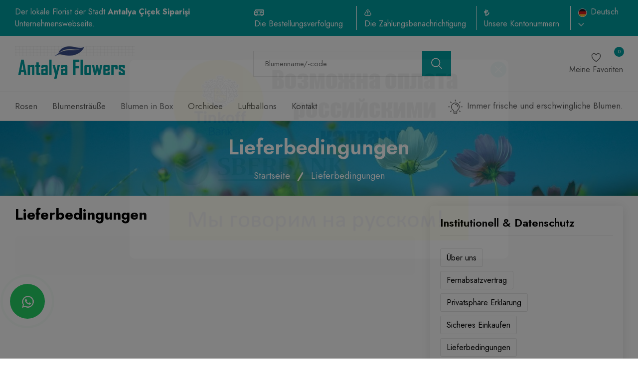

--- FILE ---
content_type: text/html; charset=UTF-8
request_url: https://www.antalya-flowers.com/de/Lieferbedingungen.html
body_size: 9561
content:
<!doctype html>
<html lang="tr"><head>
  	<meta charset="utf-8">
  	<title>Lieferbedingungen </title>
	<link rel="alternate" href="/" hreflang="tr-TR" />
	<link rel="alternate" href="en/" hreflang="en-GB" />
	<link rel="alternate" href="de/" hreflang="de-DE" />
	<link rel="alternate" href="ru/" hreflang="ru-RU" />
	<link rel="alternate" href="/" hreflang = "x-default" />
  	<meta name="description" content="Lieferbedingungen , Antalya Blumen Bestellen Blumen in die Antalya versenden.">
  	<meta name="viewport" content="width=device-width, initial-scale=1">
	<link rel="canonical" href="https://www.antalya-flowers.com/de/Lieferbedingungen.html" />
  	<link rel="shortcut icon" type="image/png" href="https://www.antalya-flowers.com/assets/img/favicon.png">
	<meta property="og:title" content="Lieferbedingungen " />
	<meta property="og:type" content="website" />
	<meta property="og:url" content="https://www.antalya-flowers.com/de/Lieferbedingungen.html" />
	<meta property="og:image" content='https://www.antalya-flowers.com/resimler/logolar/kr_-152851.jpg' />
	<meta property="fb:app_id" content="733849988141864" /> 
	<meta property="og:description" content="Lieferbedingungen , Antalya Blumen Bestellen Blumen in die Antalya versenden." />
	<meta name="twitter:card" content="summary" />
	<meta name="twitter:title" content="Lieferbedingungen " />
	<meta name="twitter:description" content="Lieferbedingungen , Antalya Blumen Bestellen Blumen in die Antalya versenden." />
	<meta name="twitter:image" content="https://www.antalya-flowers.com/resimler/logolar/kr_-152851.jpg" />
	<meta name="twitter:site" content="https://www.antalya-flowers.com"; />
	<meta name="twitter:creator" content="Çiçekçi Sitesi" />
	
	
   <!-- Google tag (gtag.js) -->
<script async src="https://www.googletagmanager.com/gtag/js?id=G-RS2LFX6DHH"></script>
<script>
  window.dataLayer = window.dataLayer || [];
  function gtag(){dataLayer.push(arguments);}
  gtag('js', new Date());

  gtag('config', 'G-RS2LFX6DHH');
</script><meta name="google-site-verification" content="nVwmO5IZyVU2cI1V9E38-RsPBi7x0u1lKeb5VDAQINg" /><!-- Google tag (gtag.js) -->
<script async src="https://www.googletagmanager.com/gtag/js?id=AW-1022718410">
</script>
<script>
  window.dataLayer = window.dataLayer || [];
  function gtag(){dataLayer.push(arguments);}
  gtag('js', new Date());

  gtag('config', 'AW-1022718410');
</script><!-- Google tag (gtag.js) -->
<script async src="https://www.googletagmanager.com/gtag/js?id=G-WXYXX6ZML6"></script>
<script>
  window.dataLayer = window.dataLayer || [];
  function gtag(){dataLayer.push(arguments);}
  gtag('js', new Date());

  gtag('config', 'G-WXYXX6ZML6');
</script> 
   <!-- ======= All CSS Plugins here ======== -->
  <link rel="stylesheet" href="https://www.antalya-flowers.com/assets/css/plugins/swiper-bundle.min.css">
  <link rel="stylesheet" href="https://www.antalya-flowers.com/assets/css/plugins/glightbox.min.css">
  <link  href="https://fonts.googleapis.com/css2?family=Jost:ital,wght@0,300;0,400;0,500;0,600;0,700;0,800;0,900;1,300;1,400;1,500;1,600;1,700;1,800;1,900&display=swap" rel="stylesheet">

  <!-- Plugin css -->
  <link rel="stylesheet" href="https://www.antalya-flowers.com/assets/css/vendor/bootstrap.min.css">

  <!-- Custom Style CSS -->
  <link rel="stylesheet" href="https://www.antalya-flowers.com/assets/css/renk20.css">

	<script src="https://www.antalya-flowers.com/assets/js/selected_icin_jquery.min.js"></script>
</head>

<body>

    <!-- Start preloader -->
  <!--  <div id="preloader">
        <div id="ctn-preloader" class="ctn-preloader">
            <div class="animation-preloader">
                <div class="spinner"></div>
                <div class="txt-loading">
										<span data-text-preloader="B" class="letters-loading">B</span>
                    <span data-text-preloader="L" class="letters-loading">L</span>
                    <span data-text-preloader="Ü" class="letters-loading">Ü</span>
					<span data-text-preloader="H" class="letters-loading">H</span>
					<span data-text-preloader="E" class="letters-loading">E</span>
					<span data-text-preloader="N" class="letters-loading">N</span>
					
									</div>
            </div>	
            <div class="loader-section section-left"></div>
            <div class="loader-section section-right"></div>
        </div>
    </div>-->
    <!-- End preloader -->
	
    <!-- Start header area -->
    <header class="header__section">
		
        <div class="header__topbar bg__secondary">
            <div class="container-fluid">
                <div class="header__topbar--inner d-flex align-items-center justify-content-between">
                    <div class="header__shipping">
                        <ul class="header__shipping--wrapper d-flex">
                            <li class="header__shipping--text text-white">
Der lokale Florist der Stadt <strong>Antalya Çiçek Siparişi</strong> 
Unternehmenswebseite.</li>
                            
                           
                        </ul>
                    </div>
					
                    <div class="language__currency d-none d-lg-block">
                        <ul class="d-flex align-items-center">
                          
							<li class="header__shipping--text text-white d-sm-2-none"><img class="header__shipping--text__icon" src="https://www.antalya-flowers.com/assets/img/icon/bus.png" width="19" height="13" alt="bus-icon"> 
								  <a href="Bestellungsverfolgung.html" class="header__shipping--text__link"> Die Bestellungsverfolgung</a>
							</li>
							  
							<li class="header__shipping--text text-white d-sm-2-none"><img class="header__shipping--text__icon" src="https://www.antalya-flowers.com/assets/img/icon/bildirim.png" width="14" height="13" alt="bus-icon">
								<a href="Zahlungsbenachrichtigung.html" class="header__shipping--text__link">Die Zahlungsbenachrichtigung</a></li>
							<li class="header__shipping--text text-white d-sm-2-none"><img class="header__shipping--text__icon" src="https://www.antalya-flowers.com/assets/img/icon/lira.png" width="11" height="13" alt="bus-icon"> 
								<a href="Bankkonten.html" class="header__shipping--text__link">Unsere Kontonummern</a>
							</li>
							<li class="language__currency--list">
								                                <a class="language__switcher text-white" href="#">
                                    <img class="language__switcher--icon__img" src="https://www.antalya-flowers.com/assets/img/icon/language-icon-de.png" alt="currency" width="17" height="17">
                                    <span>Deutsch</span> 
                                    <svg xmlns="http://www.w3.org/2000/svg" width="11.797" height="9.05" viewBox="0 0 9.797 6.05">
                                        <path  d="M14.646,8.59,10.9,12.329,7.151,8.59,6,9.741l4.9,4.9,4.9-4.9Z" transform="translate(-6 -8.59)" fill="currentColor" opacity="0.7"/>
                                    </svg>
                                </a>
								
								                                <div class="dropdown__language">
                                    <ul>
																				<li class="language__items"><a class="language__text" href="https://www.antalya-flowers.com/">
											<img class="language__switcher--icon__img" src="https://www.antalya-flowers.com/assets/img/icon/language-icon-tr.png" alt="currency" width="17" height="17">Türkçe</a></li>
										                                        <li class="language__items"><a class="language__text" href="https://www.antalya-flowers.com/en/">
											<img class="language__switcher--icon__img" src="https://www.antalya-flowers.com/assets/img/icon/language-icon-en.png" alt="currency" width="17" height="17">English</a></li>
										                                        <li class="language__items"><a class="language__text" href="https://www.antalya-flowers.com/ru/">
											<img class="language__switcher--icon__img" src="https://www.antalya-flowers.com/assets/img/icon/language-icon-ru.png" alt="currency" width="17" height="17">Pусский</a></li>
										                                    </ul>
                                </div>
                            </li>
                        </ul>
                    </div>
                </div>
            </div>
        </div>
        <div class="main__header header__sticky">
            <div class="container-fluid">
                <div class="main__header--inner position__relative d-flex justify-content-between align-items-center">
                    <div class="offcanvas__header--menu__open ">
                        <a class="offcanvas__header--menu__open--btn" href="javascript:void(0)" data-offcanvas>
                            <svg xmlns="http://www.w3.org/2000/svg" class="ionicon offcanvas__header--menu__open--svg" viewBox="0 0 512 512"><path fill="currentColor" stroke="currentColor" stroke-linecap="round" stroke-miterlimit="10" stroke-width="32" d="M80 160h352M80 256h352M80 352h352"/></svg>
                            <span class="visually-hidden">Menu Open</span>
                        </a>
                    </div>
                    <div class="main__logo">
                        <a class="main__logo--link" href="https://www.antalya-flowers.com/de/"><img class="main__logo--img" src="https://www.antalya-flowers.com/resimler/logolar/-152851.jpg" alt="Antalya Blumen Bestellen" width="240" height="60"></a>
                    </div>
              <div class="header__search--widget header__sticky--none d-none d-lg-block">
                        <form class="d-flex header__search--form" action="cicek-arama.html" method="post">
                           
                            <div class="header__search--box">
                                <label>
                                    <input name="arama_kelime" class="header__search--input" placeholder="Blumenname/-code" type="text">
                                </label>
                                <button class="header__search--button bg__secondary text-white" type="submit" aria-label="search button">
                                    <svg class="header__search--button__svg" xmlns="http://www.w3.org/2000/svg" width="27.51" height="26.443" viewBox="0 0 512 512"><path d="M221.09 64a157.09 157.09 0 10157.09 157.09A157.1 157.1 0 00221.09 64z" fill="none" stroke="currentColor" stroke-miterlimit="10" stroke-width="32"></path><path fill="none" stroke="currentColor" stroke-linecap="round" stroke-miterlimit="10" stroke-width="32" d="M338.29 338.29L448 448"></path></svg>
                                </button>
                            </div>
                        </form>
                    </div>
                    <div class="header__account header__sticky--none">
                        <ul class="d-flex">
														<li class="header__account--items">
                                <a class="header__account--btn minicart__open--btn" href="Meine-Favoriten.html" data-offcanvas>
                                   <svg  xmlns="http://www.w3.org/2000/svg" width="28.51" height="23.443" viewBox="0 0 512 512"><path d="M352.92 80C288 80 256 144 256 144s-32-64-96.92-64c-52.76 0-94.54 44.14-95.08 96.81-1.1 109.33 86.73 187.08 183 252.42a16 16 0 0018 0c96.26-65.34 184.09-143.09 183-252.42-.54-52.67-42.32-96.81-95.08-96.81z" fill="none" stroke="currentColor" stroke-linecap="round" stroke-linejoin="round" stroke-width="32"></path></svg>
                                    <span class="header__account--btn__text"> Meine Favoriten </span>   
                                    <span class="items__count" id="favori_sayi">0</span> 
                                </a>
                            </li>
                           
                      
                        </ul>
                    </div>
                    <div class="header__menu d-none header__sticky--block d-lg-block">
                        <nav class="header__menu--navigation">
							                            <ul class="d-flex">
								
																<li class="header__menu--items mega__menu--items style2">
                                    <a class="header__menu--link" href="Rosen.html">Rosen                                      
                                    </a>
																	
                                </li>
								
																<li class="header__menu--items mega__menu--items style2">
                                    <a class="header__menu--link" href="Blumenstraube.html">Blumensträuße                                      
                                    </a>
																	
                                </li>
								
																<li class="header__menu--items mega__menu--items style2">
                                    <a class="header__menu--link" href="Blumen-in-Box.html">Blumen in Box                                      
                                    </a>
																	
                                </li>
								
																<li class="header__menu--items mega__menu--items style2">
                                    <a class="header__menu--link" href="Orchidee.html">Orchidee                                      
                                    </a>
																	
                                </li>
								
																<li class="header__menu--items mega__menu--items style2">
                                    <a class="header__menu--link" href="Luftballons.html">Luftballons                                      
                                    </a>
																	
                                </li>
								
														
                             
                             
                                <li class="header__menu--items style2">
                                    <a class="header__menu--link" href="Kontakt.html">Kontakt </a>  
                                </li>
								
                             
                            </ul>
							                        </nav>
                    </div>
                    <div class="header__account header__account2 header__sticky--block">
                        <ul class="d-flex">
                            <li class="header__account--items header__account2--items  header__account--search__items d-none d-lg-block">
                                <a class="header__account--btn search__open--btn" href="javascript:void(0)" data-offcanvas>
                                    <svg class="header__search--button__svg" xmlns="http://www.w3.org/2000/svg" width="26.51" height="23.443" viewBox="0 0 512 512"><path d="M221.09 64a157.09 157.09 0 10157.09 157.09A157.1 157.1 0 00221.09 64z" fill="none" stroke="currentColor" stroke-miterlimit="10" stroke-width="32"/><path fill="none" stroke="currentColor" stroke-linecap="round" stroke-miterlimit="10" stroke-width="32" d="M338.29 338.29L448 448"/></svg>  
                                    <span class="visually-hidden">Suchen</span>
                                </a>
                            </li>
							                           
                            <li class="header__account--items header__account2--items">
                                <a class="header__account--btn minicart__open--btn" href="Meine-Favoriten.html" data-offcanvas>
                                    <svg  xmlns="http://www.w3.org/2000/svg" width="28.51" height="23.443" viewBox="0 0 512 512"><path d="M352.92 80C288 80 256 144 256 144s-32-64-96.92-64c-52.76 0-94.54 44.14-95.08 96.81-1.1 109.33 86.73 187.08 183 252.42a16 16 0 0018 0c96.26-65.34 184.09-143.09 183-252.42-.54-52.67-42.32-96.81-95.08-96.81z" fill="none" stroke="currentColor" stroke-linecap="round" stroke-linejoin="round" stroke-width="32"></path></svg>
                                    <span class="items__count style2" id="favori_sayi2">0</span> 
                                </a>
                            </li>
                        </ul>
                    </div>
                </div>
            </div>
        </div>
        <div class="header__bottom">
            <div class="container-fluid">
                <div class="header__bottom--inner position__relative d-none d-lg-flex justify-content-between align-items-center">
                    <div class="header__menu">
                        <nav class="header__menu--navigation">
							                            <ul class="d-flex">
																<li class="header__menu--items mega__menu--items">
                                    <a class="header__menu--link" href="Rosen.html">Rosen                                      
                                    </a>
																	
                                </li>
								
																<li class="header__menu--items mega__menu--items">
                                    <a class="header__menu--link" href="Blumenstraube.html">Blumensträuße                                      
                                    </a>
																	
                                </li>
								
																<li class="header__menu--items mega__menu--items">
                                    <a class="header__menu--link" href="Blumen-in-Box.html">Blumen in Box                                      
                                    </a>
																	
                                </li>
								
																<li class="header__menu--items mega__menu--items">
                                    <a class="header__menu--link" href="Orchidee.html">Orchidee                                      
                                    </a>
																	
                                </li>
								
																<li class="header__menu--items mega__menu--items">
                                    <a class="header__menu--link" href="Luftballons.html">Luftballons                                      
                                    </a>
																	
                                </li>
								
														
                             
                             
                                <li class="header__menu--items">
                                    <a class="header__menu--link" href="Kontakt.html">Kontakt </a>  
                                </li>
                            </ul>
							
							                        </nav>
                    </div>
					                    <p class="header__discount--text">
						
															<img class="header__discount--icon__img" src="https://www.antalya-flowers.com/assets/img/icon/lamp.png" width="29" height="29"  alt="lamp-img">	 
																
															
						 Immer frische und erschwingliche Blumen.</p>
					                </div>
            </div>
        </div>

		
       <!-- Start Offcanvas header menu -->
        <div class="offcanvas__header">
            <div class="offcanvas__inner">
                <div class="offcanvas__logo">
                    <a class="offcanvas__logo_link" href="https://www.antalya-flowers.com/de/">
                        <img src="https://www.antalya-flowers.com/resimler/logolar/-152851.jpg" alt="Antalya Çiçek Siparişi Logo" width="200" height="60" >
                    </a>
                    <button class="offcanvas__close--btn" data-offcanvas>close</button>
                </div>
                <nav class="offcanvas__menu">
                    <ul class="offcanvas__menu_ul">
						
																<li class="offcanvas__menu_li">
                                    <a class="offcanvas__menu_item" href="Rosen.html">Rosen                                      
                                    </a>
																	
                                </li>
								
																<li class="offcanvas__menu_li">
                                    <a class="offcanvas__menu_item" href="Blumenstraube.html">Blumensträuße                                      
                                    </a>
																	
                                </li>
								
																<li class="offcanvas__menu_li">
                                    <a class="offcanvas__menu_item" href="Blumen-in-Box.html">Blumen in Box                                      
                                    </a>
																	
                                </li>
								
																<li class="offcanvas__menu_li">
                                    <a class="offcanvas__menu_item" href="Orchidee.html">Orchidee                                      
                                    </a>
																	
                                </li>
								
																<li class="offcanvas__menu_li">
                                    <a class="offcanvas__menu_item" href="Luftballons.html">Luftballons                                      
                                    </a>
																	
                                </li>
								
														
                             
                             
                                <li class="offcanvas__menu_li">
                                    <a class="offcanvas__menu_item" href="Kontakt.html">Kontakt </a>  
                                </li>
                            </ul>
					<div class="offcanvas__account--items">
                    
					<a href="Bestellungsverfolgung.html" class="offcanvas__account--items__btn d-flex align-items-center">
						<span class="offcanvas__account--items__label">- Die Bestellungsverfolgung</span></a>		  
					
					<a href="Zahlungsbenachrichtigung.html" class="offcanvas__account--items__btn d-flex align-items-center">
						<span class="offcanvas__account--items__label">- Die Zahlungsbenachrichtigung</span></a>
					 
					<a href="Bankkonten.html" class="offcanvas__account--items__btn d-flex align-items-center">
						<span class="offcanvas__account--items__label">- Unsere Kontonummern</span></a>
						
						
                    </div>
					
					
                </nav>
            </div>
        </div>
        <!-- End Offcanvas header menu -->

        <!-- Start Offcanvas stikcy toolbar -->
        <div class="offcanvas__stikcy--toolbar">
            <ul class="d-flex justify-content-between">
                <li class="offcanvas__stikcy--toolbar__list">
                    <a class="offcanvas__stikcy--toolbar__btn" href="https://www.antalya-flowers.com/de/">
                    <span class="offcanvas__stikcy--toolbar__icon"> 
                        <svg xmlns="http://www.w3.org/2000/svg" fill="none" width="21.51" height="21.443" viewBox="0 0 22 17"><path fill="currentColor" d="M20.9141 7.93359c.1406.11719.2109.26953.2109.45703 0 .14063-.0469.25782-.1406.35157l-.3516.42187c-.1172.14063-.2578.21094-.4219.21094-.1406 0-.2578-.04688-.3515-.14062l-.9844-.77344V15c0 .3047-.1172.5625-.3516.7734-.2109.2344-.4687.3516-.7734.3516h-4.5c-.3047 0-.5742-.1172-.8086-.3516-.2109-.2109-.3164-.4687-.3164-.7734v-3.6562h-2.25V15c0 .3047-.11719.5625-.35156.7734-.21094.2344-.46875.3516-.77344.3516h-4.5c-.30469 0-.57422-.1172-.80859-.3516-.21094-.2109-.31641-.4687-.31641-.7734V8.46094l-.94922.77344c-.11719.09374-.24609.14062-.38672.14062-.16406 0-.30468-.07031-.42187-.21094l-.35157-.42187C.921875 8.625.875 8.50781.875 8.39062c0-.1875.070312-.33984.21094-.45703L9.73438.832031C10.1094.527344 10.5312.375 11 .375s.8906.152344 1.2656.457031l8.6485 7.101559zm-3.7266 6.50391V7.05469L11 1.99219l-6.1875 5.0625v7.38281h3.375v-3.6563c0-.3046.10547-.5624.31641-.7734.23437-.23436.5039-.35155.80859-.35155h3.375c.3047 0 .5625.11719.7734.35155.2344.211.3516.4688.3516.7734v3.6563h3.375z"></path></svg>
                        </span>
                    <span class="offcanvas__stikcy--toolbar__label">Startseite</span>
                    </a>
                </li>
                <li class="offcanvas__stikcy--toolbar__list">
                    <a class="offcanvas__stikcy--toolbar__btn" href="Bestseller.html">
                    <span class="offcanvas__stikcy--toolbar__icon"> 
                        <svg fill="currentColor" xmlns="http://www.w3.org/2000/svg" width="18.51" height="17.443" viewBox="0 0 448 512"><path d="M416 32H32A32 32 0 0 0 0 64v384a32 32 0 0 0 32 32h384a32 32 0 0 0 32-32V64a32 32 0 0 0-32-32zm-16 48v152H248V80zm-200 0v152H48V80zM48 432V280h152v152zm200 0V280h152v152z"></path></svg>
                        </span>
                    <span class="offcanvas__stikcy--toolbar__label">Bestseller</span>
                    </a>
                </li>
                <li class="offcanvas__stikcy--toolbar__list ">
                    <a class="offcanvas__stikcy--toolbar__btn search__open--btn" href="javascript:void(0)" data-offcanvas>
                        <span class="offcanvas__stikcy--toolbar__icon"> 
                            <svg xmlns="http://www.w3.org/2000/svg"  width="22.51" height="20.443" viewBox="0 0 512 512"><path d="M221.09 64a157.09 157.09 0 10157.09 157.09A157.1 157.1 0 00221.09 64z" fill="none" stroke="currentColor" stroke-miterlimit="10" stroke-width="32"/><path fill="none" stroke="currentColor" stroke-linecap="round" stroke-miterlimit="10" stroke-width="32" d="M338.29 338.29L448 448"/></svg>   
                        </span>
                    <span class="offcanvas__stikcy--toolbar__label">Suchen</span>
                    </a>
                </li>
                <li class="offcanvas__stikcy--toolbar__list">
                    <a class="offcanvas__stikcy--toolbar__btn minicart__open--btn" href="tel://5325225042" data-offcanvas>
                        <span class="offcanvas__stikcy--toolbar__icon"> 
                           
							<svg xmlns="http://www.w3.org/2000/svg" width="16" height="16" fill="currentColor" class="bi bi-telephone-outbound" viewBox="0 0 16 16"> <path d="M3.654 1.328a.678.678 0 0 0-1.015-.063L1.605 2.3c-.483.484-.661 1.169-.45 1.77a17.568 17.568 0 0 0 4.168 6.608 17.569 17.569 0 0 0 6.608 4.168c.601.211 1.286.033 1.77-.45l1.034-1.034a.678.678 0 0 0-.063-1.015l-2.307-1.794a.678.678 0 0 0-.58-.122l-2.19.547a1.745 1.745 0 0 1-1.657-.459L5.482 8.062a1.745 1.745 0 0 1-.46-1.657l.548-2.19a.678.678 0 0 0-.122-.58L3.654 1.328zM1.884.511a1.745 1.745 0 0 1 2.612.163L6.29 2.98c.329.423.445.974.315 1.494l-.547 2.19a.678.678 0 0 0 .178.643l2.457 2.457a.678.678 0 0 0 .644.178l2.189-.547a1.745 1.745 0 0 1 1.494.315l2.306 1.794c.829.645.905 1.87.163 2.611l-1.034 1.034c-.74.74-1.846 1.065-2.877.702a18.634 18.634 0 0 1-7.01-4.42 18.634 18.634 0 0 1-4.42-7.009c-.362-1.03-.037-2.137.703-2.877L1.885.511zM11 .5a.5.5 0 0 1 .5-.5h4a.5.5 0 0 1 .5.5v4a.5.5 0 0 1-1 0V1.707l-4.146 4.147a.5.5 0 0 1-.708-.708L14.293 1H11.5a.5.5 0 0 1-.5-.5z"/> </svg>
                        </span>
                        <span class="offcanvas__stikcy--toolbar__label">Rufen Sie uns an</span>
						
                    
                    </a>
                </li>
				<li class="offcanvas__stikcy--toolbar__list">
                    <a class="offcanvas__stikcy--toolbar__btn minicart__open--btn" href="sprache.html" data-offcanvas>
                        <span class="offcanvas__stikcy--toolbar__icon_dil"> 
							
                                                          
                                    <img class="language__switcher--icon__img" src="https://www.antalya-flowers.com/assets/img/icon/language-icon-de.png" alt="currency" width="17" height="17">
                                    
                                
								
								                        </span>
                        <span class="offcanvas__stikcy--toolbar__label">
							Deutsch</span>
						
                    
                    </a>
                </li>
               
            </ul>
        </div>
        <!-- End Offcanvas stikcy toolbar -->

		

        <!-- Start serch box area -->
        <div class="predictive__search--box ">
            <div class="predictive__search--box__inner">
                <h2 class="predictive__search--title">Finden Sie die Blume, die Sie suchen</h2>
                <form class="predictive__search--form" action="cicek-arama.html" method="post">
                    <label>
                        <input name="arama_kelime" class="predictive__search--input" placeholder="Blumenname/-code" type="text">
                    </label>
                    <button class="predictive__search--button" aria-label="search button" type="submit"><svg class="header__search--button__svg" xmlns="http://www.w3.org/2000/svg" width="30.51" height="25.443" viewBox="0 0 512 512"><path d="M221.09 64a157.09 157.09 0 10157.09 157.09A157.1 157.1 0 00221.09 64z" fill="none" stroke="currentColor" stroke-miterlimit="10" stroke-width="32"/><path fill="none" stroke="currentColor" stroke-linecap="round" stroke-miterlimit="10" stroke-width="32" d="M338.29 338.29L448 448"/></svg>  </button>
                </form>
            </div>
            <button class="predictive__search--close__btn" aria-label="search close button" data-offcanvas>
                <svg class="predictive__search--close__icon" xmlns="http://www.w3.org/2000/svg" width="40.51" height="30.443"  viewBox="0 0 512 512"><path fill="currentColor" stroke="currentColor" stroke-linecap="round" stroke-linejoin="round" stroke-width="32" d="M368 368L144 144M368 144L144 368"/></svg>
            </button>
        </div>
        <!-- End serch box area -->

    </header>
    <!-- End header area -->

    <main class="main__content_wrapper">
		
<!-- Start breadcrumb section -->
        <section class="breadcrumb__section breadcrumb__bg">
            <div class="container">
                <div class="row row-cols-1">
                    <div class="col">
                        <div class="breadcrumb__content text-center">
                            <h1 class="breadcrumb__content--title text-white mb-25">Lieferbedingungen </h1>
                            <ul class="breadcrumb__content--menu d-flex justify-content-center">
                                <li class="breadcrumb__content--menu__items"><a class="text-white" href="https://www.antalya-flowers.com/de/">Startseite</a></li>
                                <li class="breadcrumb__content--menu__items"><span class="text-white">Lieferbedingungen </span></li>
                            </ul>
                        </div>
                    </div>
                </div>
            </div>
        </section>
        <!-- End breadcrumb section -->

        <!-- Start blog details section -->
        <section class="blog__details--section section--padding">
            <div class="container-fluid">
                <div class="row">
                    <div class="col-xxl-9 col-xl-8 col-lg-8">
                        <div class="blog__details--wrapper">
                            <div class="entry__blog">
                                <div class="blog__post--header mb-30">
                                    <h2 class="post__header--title mb-15">Lieferbedingungen </h2>
                                                                       
                                </div>
                                
                                <div class="blog__details--content">
                                   
                                    <blockquote class="blockquote__content bg__gray--color mb-30">
                                        <p class="blockquote__content--desc"></p>
                                    </blockquote>
                                    
                                </div>
                            </div>
                            
                        </div>
                    </div>
                    <div class="col-xxl-3 col-xl-4 col-lg-4">
                        <div class="blog__sidebar--widget left widget__area">
                          
                         
                            <div class="single__widget widget__bg">
                                <h2 class="widget__title h3">Institutionell & Datenschutz</h2>
                                <ul class="widget__tagcloud">
									                            <li class="widget__tagcloud--list"><a class="widget__tagcloud--link" href="uber-uns.html">Über uns</a></li><br>

							                            <li class="widget__tagcloud--list"><a class="widget__tagcloud--link" href="Fernabsatzvertrag.html">Fernabsatzvertrag </a></li><br>

							                            <li class="widget__tagcloud--list"><a class="widget__tagcloud--link" href="Privatsphare-Erklarung.html">Privatsphäre Erklärung</a></li><br>

							                            <li class="widget__tagcloud--list"><a class="widget__tagcloud--link" href="Sicheres-Einkaufen.html">Sicheres Einkaufen</a></li><br>

							                            <li class="widget__tagcloud--list"><a class="widget__tagcloud--link" href="Lieferbedingungen.html">Lieferbedingungen </a></li><br>

							                                    
                                </ul>
                            </div>
                        </div>
                    </div>
                </div>
            </div>
        </section>
        <!-- End blog details section -->
    </main>

    <!-- Start footer section -->
    <footer class="footer__section bg__secondary">
        <div class="container-fluid">
            <div class="main__footer d-flex justify-content-between">
                <div class="footer__widget footer__widget--width">
                    <h2 class="footer__widget--title text-ofwhite h3">Antalya Çiçek Siparişi 
                        <button class="footer__widget--button" aria-label="footer widget button">
                            <svg class="footer__widget--title__arrowdown--icon" xmlns="http://www.w3.org/2000/svg" width="12.355" height="8.394" viewBox="0 0 10.355 6.394">
                                <path  d="M15.138,8.59l-3.961,3.952L7.217,8.59,6,9.807l5.178,5.178,5.178-5.178Z" transform="translate(-6 -8.59)" fill="currentColor"></path>
                            </svg>
                        </button>
                    </h2>
                    <div class="footer__widget--inner">
                        <p class="footer__widget--desc text-ofwhite mb-20">Antalya-Flowers. Bahçelievler Mahallesi, Teoman Paşa Cd. No:85, 07050 Muratpaşa/Antalya. Whatsapp English: +905325225042.</p>
                        <div class="footer__social">
                            <h3 class="social__title text-ofwhite h4 mb-15">Folgen Sie uns.</h3>
                            <ul class="social__shear d-flex">
                                <li class="social__shear--list">
                                    <a class="social__shear--list__icon" target="_blank" href="">
                                        <svg  xmlns="http://www.w3.org/2000/svg" width="7.667" height="16.524" viewBox="0 0 7.667 16.524">
                                            <path  data-name="Path 237" d="M967.495,353.678h-2.3v8.253h-3.437v-8.253H960.13V350.77h1.624v-1.888a4.087,4.087,0,0,1,.264-1.492,2.9,2.9,0,0,1,1.039-1.379,3.626,3.626,0,0,1,2.153-.6l2.549.019v2.833h-1.851a.732.732,0,0,0-.472.151.8.8,0,0,0-.246.642v1.719H967.8Z" transform="translate(-960.13 -345.407)" fill="currentColor"/>
                                        </svg>
                                        <span class="visually-hidden">Facebook</span>
                                    </a>
                                </li>
                                <li class="social__shear--list">
                                    <a class="social__shear--list__icon" target="_blank" href="">
                                        <svg  xmlns="http://www.w3.org/2000/svg" width="16.489" height="13.384" viewBox="0 0 16.489 13.384">
                                            <path  data-name="Path 303" d="M966.025,1144.2v.433a9.783,9.783,0,0,1-.621,3.388,10.1,10.1,0,0,1-1.845,3.087,9.153,9.153,0,0,1-3.012,2.259,9.825,9.825,0,0,1-4.122.866,9.632,9.632,0,0,1-2.748-.4,9.346,9.346,0,0,1-2.447-1.11q.4.038.809.038a6.723,6.723,0,0,0,2.24-.376,7.022,7.022,0,0,0,1.958-1.054,3.379,3.379,0,0,1-1.958-.687,3.259,3.259,0,0,1-1.186-1.666,3.364,3.364,0,0,0,.621.056,3.488,3.488,0,0,0,.885-.113,3.267,3.267,0,0,1-1.374-.631,3.356,3.356,0,0,1-.969-1.186,3.524,3.524,0,0,1-.367-1.5v-.057a3.172,3.172,0,0,0,1.544.433,3.407,3.407,0,0,1-1.1-1.214,3.308,3.308,0,0,1-.4-1.609,3.362,3.362,0,0,1,.452-1.694,9.652,9.652,0,0,0,6.964,3.538,3.911,3.911,0,0,1-.075-.772,3.293,3.293,0,0,1,.452-1.694,3.409,3.409,0,0,1,1.233-1.233,3.257,3.257,0,0,1,1.685-.461,3.351,3.351,0,0,1,2.466,1.073,6.572,6.572,0,0,0,2.146-.828,3.272,3.272,0,0,1-.574,1.083,3.477,3.477,0,0,1-.913.8,6.869,6.869,0,0,0,1.958-.546A7.074,7.074,0,0,1,966.025,1144.2Z" transform="translate(-951.23 -1140.849)" fill="currentColor"/>
                                        </svg>
                                        <span class="visually-hidden">Twitter</span>
                                    </a>
                                </li>
                                <li class="social__shear--list">
                                    <a class="social__shear--list__icon" target="_blank" href="">
                                        <svg xmlns="http://www.w3.org/2000/svg" width="16.497" height="16.492" viewBox="0 0 19.497 19.492">
                                            <path  data-name="Icon awesome-instagram" d="M9.747,6.24a5,5,0,1,0,5,5A4.99,4.99,0,0,0,9.747,6.24Zm0,8.247A3.249,3.249,0,1,1,13,11.238a3.255,3.255,0,0,1-3.249,3.249Zm6.368-8.451A1.166,1.166,0,1,1,14.949,4.87,1.163,1.163,0,0,1,16.115,6.036Zm3.31,1.183A5.769,5.769,0,0,0,17.85,3.135,5.807,5.807,0,0,0,13.766,1.56c-1.609-.091-6.433-.091-8.042,0A5.8,5.8,0,0,0,1.64,3.13,5.788,5.788,0,0,0,.065,7.215c-.091,1.609-.091,6.433,0,8.042A5.769,5.769,0,0,0,1.64,19.341a5.814,5.814,0,0,0,4.084,1.575c1.609.091,6.433.091,8.042,0a5.769,5.769,0,0,0,4.084-1.575,5.807,5.807,0,0,0,1.575-4.084c.091-1.609.091-6.429,0-8.038Zm-2.079,9.765a3.289,3.289,0,0,1-1.853,1.853c-1.283.509-4.328.391-5.746.391S5.28,19.341,4,18.837a3.289,3.289,0,0,1-1.853-1.853c-.509-1.283-.391-4.328-.391-5.746s-.113-4.467.391-5.746A3.289,3.289,0,0,1,4,3.639c1.283-.509,4.328-.391,5.746-.391s4.467-.113,5.746.391a3.289,3.289,0,0,1,1.853,1.853c.509,1.283.391,4.328.391,5.746S17.855,15.705,17.346,16.984Z" transform="translate(0.004 -1.492)" fill="currentColor"/>
                                        </svg>
                                        <span class="visually-hidden">Instagram</span>
                                    </a>
                                </li>
                               
                            </ul>
                        </div>
                    </div>
                </div>
                <div class="footer__widget--menu__wrapper d-flex footer__widget--width">
                    <div class="footer__widget">
                        <h2 class="footer__widget--title text-ofwhite h3">Institutionell & Datenschutz                            <button class="footer__widget--button" aria-label="footer widget button">
                                <svg class="footer__widget--title__arrowdown--icon" xmlns="http://www.w3.org/2000/svg" width="12.355" height="8.394" viewBox="0 0 10.355 6.394">
                                    <path  d="M15.138,8.59l-3.961,3.952L7.217,8.59,6,9.807l5.178,5.178,5.178-5.178Z" transform="translate(-6 -8.59)" fill="currentColor"></path>
                                </svg>
                            </button>
                        </h2>
                        <ul class="footer__widget--menu footer__widget--inner">
							                            <li class="footer__widget--menu__list"><a class="footer__widget--menu__text" href="uber-uns.html">Über uns</a></li>
							                            <li class="footer__widget--menu__list"><a class="footer__widget--menu__text" href="Fernabsatzvertrag.html">Fernabsatzvertrag </a></li>
							                            <li class="footer__widget--menu__list"><a class="footer__widget--menu__text" href="Privatsphare-Erklarung.html">Privatsphäre Erklärung</a></li>
							                            <li class="footer__widget--menu__list"><a class="footer__widget--menu__text" href="Sicheres-Einkaufen.html">Sicheres Einkaufen</a></li>
							                            <li class="footer__widget--menu__list"><a class="footer__widget--menu__text" href="Lieferbedingungen.html">Lieferbedingungen </a></li>
														<li class="footer__widget--menu__list"><a class="footer__widget--menu__text" href="odeme-tutar.html">Kreditkarten Zahlung</a></li>
                        </ul>
                    </div>
                 
                </div>
				<div class="footer__widget--menu__wrapper d-flex footer__widget--width">
                    <div class="footer__widget">
                        <h2 class="footer__widget--title text-ofwhite h3">Die Seo Seiten                            <button class="footer__widget--button" aria-label="footer widget button">
                                <svg class="footer__widget--title__arrowdown--icon" xmlns="http://www.w3.org/2000/svg" width="12.355" height="8.394" viewBox="0 0 10.355 6.394">
                                    <path  d="M15.138,8.59l-3.961,3.952L7.217,8.59,6,9.807l5.178,5.178,5.178-5.178Z" transform="translate(-6 -8.59)" fill="currentColor"></path>
                                </svg>
                            </button>
                        </h2>
                       <div class="footer__widget--menu footer__widget--inner">
							                            <a class="footer__widget--menu__text" href="Blumen-Antalya-Kemer-Beldibi-,-Blumenversand-Antalya-Kemer-Beldibi.html">Blumen Antalya Kemer Beldibi , Blumenversand Antalya Kemer Beldibi </a>
							                            <a class="footer__widget--menu__text" href="Blumen-Mahmutlar-,-Blumenversand-Mahmutlar.html">Blumen Mahmutlar , Blumenversand Mahmutlar</a>
							                            <a class="footer__widget--menu__text" href="Blumen-Bogazkent,-Blumenversand-Bogazkent.html">Blumen Bogazkent, Blumenversand Bogazkent</a>
							                            <a class="footer__widget--menu__text" href="Blumen-Antalya-Kemer-,-Blumenversand-Antalya-Kemer-,-Blumenladen-Antalya-Kemer.html">Blumen Antalya Kemer , Blumenversand Antalya Kemer , Blumenladen Antalya Kemer</a>
							<br>                            <a class="footer__widget--menu__text" href="Alanya-Mahmutlar-Blumen,-Alanya-Mahmutlar-Blumenversand.html">Alanya Mahmutlar Blumen, Alanya Mahmutlar Blumenversand</a>
							                            <a class="footer__widget--menu__text" href="Blumen-Antalya-Kemer-Tekirova-,-Blumenversand-Antalya-Kemer-Tekirova-,-Blumenladen-Antalya-Kemer-Tekirova.html">Blumen Antalya Kemer Tekirova , Blumenversand Antalya Kemer Tekirova , Blumenladen Antalya Kemer Tekirova</a>
							                            <a class="footer__widget--menu__text" href="Blumen-Antalya-Belek-,-Blumenversand-Antalya-Belek-,-Blumenladen-Antalya-Belek.html">Blumen Antalya Belek , Blumenversand Antalya Belek , Blumenladen Antalya Belek</a>
							                            <a class="footer__widget--menu__text" href="Kadriye-Blumen,-Kadriye-Blumenversand.html">Kadriye Blumen, Kadriye Blumenversand</a>
							<br>                            <a class="footer__widget--menu__text" href="Blemen-Kundu-,-Blumenversand-Kundu-,-Blumenladen-Kundu.html">Blemen Kundu , Blumenversand Kundu , Blumenladen Kundu </a>
							                            <a class="footer__widget--menu__text" href="Blemen-Antalya-Alanya,-Blumenversand-Antalya-Alanya.html">Blemen Antalya Alanya, Blumenversand Antalya Alanya</a>
							                            <a class="footer__widget--menu__text" href="Blemen-Konyaalti,-Blumenversand-Konyaaltı,-Blumenladen-Konyaalti.html">Blemen Konyaalti, Blumenversand Konyaaltı, Blumenladen Konyaalti</a>
							                            <a class="footer__widget--menu__text" href="Alanya-Blumen,-Alanya-Blumenversand.html">Alanya Blumen, Alanya Blumenversand</a>
							<br>                            <a class="footer__widget--menu__text" href="Blemen-Antalya-Lara,-Blumenversand-Antalya-Lara,-Blumenladen-Antalya-Lara.html">Blemen Antalya Lara, Blumenversand Antalya Lara, Blumenladen Antalya Lara</a>
													</div>
                    </div>
                   
                </div>
               
               
            </div>
						<blockquote class="blockquote__content bg__gray--color mb-30 mt-3">
											 
                                        <p class="blockquote__content--desc">
											
											    <strong>Antalya Blumen Bestellen</strong>. Als Antalya-Florist beliefern wir Sie stets mit frischen Blumen von höchster Qualität.  Es ist ganz einfach, geliebten Menschen eine Freude zu machen. <em> Antalya Blumenbestellung</em>.  Unsere professionellen Blumenmeister bereiten wunderschöne Blumensträuße und Arrangements für Ihre Lieben vor.  Unser freundliches Lieferpersonal liefert pünktlich. <u> Antalya Blumen</u>. 											 </p>
                                    </blockquote> 
			
			            <div class="footer__bottom d-flex justify-content-between align-items-center">
                <p class="copyright__content text-ofwhite m-0">Copyright © 2025 <a class="copyright__content--link" title="Çiçekçi Sitesi" href="https://www.cicekci-sitesi.com">Çiçekçi Sitesi</a>
					<a class="copyright__content--link" title="Yerel Çiçekçi Sitesi" href="https://www.facebook.com/hashtag/yerel%C3%A7i%C3%A7ek%C3%A7ikazans%C4%B1n">#yerelçiçekçikazansın</a>
				<a class="copyright__content--link" title="Çiçekçi Web Sitesi" href="https://www.facebook.com/hashtag/sitebenimkazan%C3%A7benim" >#sitebenimkazançbenim</a></p>
                <div class="footer__payment text-right">
                    <img class="display-block" src="https://www.antalya-flowers.com/assets/img/other/payment-visa-card.png" width="350" height="32" alt="Güvenli Ödeme">
                </div>
				<div class="footer__payment text-right">
                  <a class="copyright__content--link" href="https://www.cicekci-sitesi.com">  <img class="display-block" src="https://www.antalya-flowers.com/assets/img/logo/imza1.png" width="200" height="40" alt="Çiçekçi Sitesi"></a>
                </div>
            </div>
        </div>
    </footer>
	
    <!-- End footer section -->
	<!-- Start News letter popup -->
     <div class="newsletter__popup" data-animation="slideInUp">
        <div id="boxes" class="newsletter__popup--inner">
            <button class="newsletter__popup--close__btn" aria-label="search close button">
                <svg xmlns="http://www.w3.org/2000/svg" width="28" height="28" viewBox="0 0 512 512"><path fill="currentColor" stroke="currentColor" stroke-linecap="round" stroke-linejoin="round" stroke-width="32" d="M368 368L144 144M368 144L144 368"></path></svg>
            </button>
            <div class="box newsletter__popup--box d-flex align-items-center" >
              
									<div style="width: 600px; margin-left: auto; margin-right: auto; text-align: center;">
                    <img class="newsletter__popup--thumbnail__img display-block" src="https://www.antalya-flowers.com/resimler/acilis_resimler/-135543.jpg" width="600" height="400" alt="newsletter-popup-thumb">
					</div>
               
               
            </div>
        </div>
    </div>
    <!-- End News letter popup -->	

	
	
	<a href="https://api.whatsapp.com/send?phone=5325225042&text=Ich möchte gerne bestellen. www.antalya-flowers.com" class="btn-whatsapp-pulse btn-whatsapp-pulse-border">
	<img class="header__shipping--text__icon" src="https://www.antalya-flowers.com/assets/img/icon/whatsapp.png" width="20" height="20" alt=" Antalya Blumenlieferung>
</a>
      <!-- Scroll top bar -->
    <button id="scroll__top"><svg xmlns="http://www.w3.org/2000/svg" class="ionicon" viewBox="0 0 512 512"><path fill="none" stroke="currentColor" stroke-linecap="round" stroke-linejoin="round" stroke-width="48" d="M112 244l144-144 144 144M256 120v292"/></svg></button>
   
	<script type="application/ld+json">
{
  "@context" : "http://schema.org",
  "@type" : "Organization",
  "name" : "Antalya Çiçek Siparişi",
 "url" : "https://www.antalya-flowers.com/de/",
 "sameAs" : [
 	"",
   "" ,
   "",
   "https://www.linkedin.com/in/Antalya Çiçek Siparişi"
   ],
  "address": {
    "@type": "PostalAddress",
    "streetAddress": "Türkiye",
    "addressRegion": "TR",
    "postalCode": "25100",
    "addressCountry": "TR"
  },
  "aggregateRating": {
    "@type": "AggregateRating",
    "ratingValue": "95",
    "bestRating": "100",
    "ratingCount": "1784"
  }
}


</script>
  <!-- All Script JS Plugins here  -->
  <script src="https://www.antalya-flowers.com/assets/js/vendor/popper.js" defer="defer"></script>
  <script src="https://www.antalya-flowers.com/assets/js/vendor/bootstrap.min.js" defer="defer"></script>
  <script src="https://www.antalya-flowers.com/assets/js/plugins/swiper-bundle.min.js"></script>
  <script src="https://www.antalya-flowers.com/assets/js/plugins/glightbox.min.js"></script>
	<!-- Customscript js -->
  <script src="https://www.antalya-flowers.com/assets/js/script.js"></script>
	<script src="https://www.antalya-flowers.com/assets/js/formkontrol_de.js"></script>
<!--<script src="https://www.antalya-flowers.com/assets/js/formkontrol.js"></script>-->
  <script type="text/javascript">
function begen(urun_no, ip, uye_no) {

           
	$.ajax({			type: "post",
                        url: "https://www.antalya-flowers.com/begen.php",
                        data: "urun_no=" + urun_no+ "&ip=" + ip+ "&uye_no=" + uye_no,
                        success: function(data) {
                           //alert("sucess");
							//alert(data);
							if(data==1)
								{
									document.getElementById("bgn"+urun_no).classList.add("active");
									var gelen_say= document.getElementById("favori_sayi").innerText;
									var giden_say=parseInt(gelen_say,10)+1;
									document.getElementById("favori_sayi").textContent=""+giden_say;
									document.getElementById("favori_sayi2").textContent=""+giden_say;
									document.getElementById("favori_sayi3").textContent=""+giden_say;
								
								}
							else
								{
									document.getElementById("bgn"+urun_no).classList.remove("active");
									var gelen_say= document.getElementById("favori_sayi").innerText;
									var giden_say=parseInt(gelen_say,10)-1;
									document.getElementById("favori_sayi").textContent=""+giden_say;
									document.getElementById("favori_sayi2").textContent=""+giden_say;
									document.getElementById("favori_sayi3").textContent=""+giden_say;
								}
                        }
		
                    });
                  
	
    }
	  
	

	  
	  
	  
</script>
	
	
	
	
</body>
</html>


--- FILE ---
content_type: text/css
request_url: https://www.antalya-flowers.com/assets/css/renk20.css
body_size: 28726
content:
@charset "UTF-8";
/*
  Template Name: Suruchi - Fashion eCommerce HTML Template
  Author Name: Hook theme
  Author URL: https://themeforest.net/user/hooktheme
  Version: 1.0.0

  ----------------------------
  [Table of contents CSS] 
  ----------------------------

    1. Base CSS
    2. Header css
    3. Slider css
    4. Product card css
    5. Banner css
    6. Blog css 
    7. Testimonial css
    8. Featured services css
    9. Footer css
    10. Quick view modal css
    11. Accordion css
    12. Portfolio css
    13. Brand logo css
    14. Breadcrumb css
    15. About page css
    16. Shop page css
    17. Product details page css
    18. Blog details css
    19. Contact page css
    20. Cart page css
    21. Checkout page css
    22. My account page css
    23. 404 page css
    24. Login page css
    25. Compare page css
    26. FAQ page css
    27. Preloader css
    28. Privacy policy page css
    29. Newsletter popup css
*/
/*
  1. Base CSS
*/
:root {
  --primary-color: #061738;
  --secondary-color: #009EA0;
  --green-color: #03B30A;
  --yellow-color: #ffc107;
  --text-gray-color: #606060;
  --white-color: #ffffff;
  --ofwhite-color: #f2f2f2;
  --black-color: #000000;
  --light-color: #fcfcfc;
  --light-color2: #009EA0;
  --dark-color: #242424;
  --sky-color: #647589;
  --border-color: #e7e7e7;
  --border-color2: #e4e4e4;
  --border-color3: #dddddd;
  --border-dark: #383434;
  --bg-gray-color: #fcfcfc;
  --gray-color: #fafbfe;
  --gray-color2: #f5f5f5;
  --font-jost: "Jost", sans-serif;
  --body-font-size: 1.6rem;
  --body-font-weight: 400;
  --body-line-height: 2.8rem;
  --headings-weight: 600;
  --transition: all 0.3s ease 0s;
  --container-fluid-offset: 19rem;
}

.color-scheme-1 {
  --secondary-color: #f51c1c;
}

.color-scheme-2 {
  --secondary-color: #b79e8c;
}

/* Common Style */
*,
*::after,
*::before {
  -webkit-box-sizing: border-box;
          box-sizing: border-box;
}

.sol{
	width: 65%;
	float: left;
	text-align: left;
	
}
.sag{
	width: 35%;
	float: left;
	text-align: right;
	font-weight: 500;
}
.temizle{
	clear: both;
}
.counter {
    width: 150px;
    margin: auto;
    display: flex;
    align-items: center;
    justify-content: center;
}
.counter input {
    width: 50px;
    border: 0;
    line-height: 30px;
    font-size: 20px;
    text-align: center;
    background: #0052cc;
    color: #fff;
    appearance: none;
    outline: 0;
}
.counter span {
    display: block;
    font-size: 25px;
    padding: 0 10px;
    cursor: pointer;
    color: #0052cc;
    user-select: none;
}
.icon-bar {
  position: fixed;
  top: 50%;
	z-index: 8999;
  -webkit-transform: translateY(-50%);
  -ms-transform: translateY(-50%);
  transform: translateY(-50%);
}

.icon-bar a {
  display: block;
  text-align: center;
  padding: 6px;
  transition: all 0.3s ease;
  color: white;
  font-size: 25px;
}

.icon-bar a:hover {
  background-color: #000;
	color: #fff;
}
.whatsapp {
  background: #11bb17;
  color: white;
}



.telefon {
  background:#444;
  color: red;
}
.map{
	background:#057EEF;
  color: white;
	
}

html {
  scroll-behavior: smooth;
}

html,
body {
  min-height: 100%;
  margin: 0;
  font-size: 62.5%;
  padding: 0;
}

body {
  font-family: var(--font-jost);
  font-size: var(--body-font-size, 1.6rem);
  font-weight: var(--body-font-weight);
  font-style: normal;
  line-height: var(--body-line-height, 25px);
  position: relative;
  visibility: visible;
  overflow-x: hidden;
  color: var(--black-color);
  background-color: var(--white-color);
}

h1,
h2,
h3,
h4,
h5,
h6 {
  font-weight: var(--headings-weight);
  margin: 0;
}

h1,
.h1 {
  font-size: 2.3rem;
  line-height: 3rem;
}

@media only screen and (min-width: 576px) {
  h1,
  .h1 {
    font-size: 3rem;
    line-height: 3.5rem;
  }
}

@media only screen and (min-width: 768px) {
  h1,
  .h1 {
    font-size: 3.2rem;
    line-height: 3.8rem;
  }
}

@media only screen and (min-width: 992px) {
  h1,
  .h1 {
    font-size: 3.8rem;
    line-height: 4.5rem;
  }
}

@media only screen and (min-width: 1200px) {
  h1,
  .h1 {
    font-size: 4.2rem;
    line-height: 5rem;
  }
}

@media only screen and (min-width: 1366px) {
  h1,
  .h1 {
    font-size: 4.5rem;
    line-height: 5.3rem;
  }
}

@media only screen and (min-width: 1600px) {
  h1,
  .h1 {
    font-size: 5.5rem;
    line-height: 6.5rem;
  }
}

h2,
.h2 {
  font-size: 2.2rem;
  line-height: 2.6rem;
  font-weight: 700;
}

@media only screen and (min-width: 768px) {
  h2,
  .h2 {
    font-size: 2.5rem;
    line-height: 3rem;
  }
}

@media only screen and (min-width: 1200px) {
  h2,
  .h2 {
    font-size: 3rem;
    line-height: 3.5rem;
  }
}

@media only screen and (min-width: 1600px) {
  h2,
  .h2 {
    font-size: 3.5rem;
    line-height: 4rem;
  }
}

h3,
.h3 {
  font-size: 1.7rem;
  line-height: 2.4rem;
}

@media only screen and (min-width: 768px) {
  h3,
  .h3 {
    font-size: 1.8rem;
    line-height: 2.5rem;
  }
}

@media only screen and (min-width: 992px) {
  h3,
  .h3 {
    font-size: 2rem;
    line-height: 2.7rem;
  }
}

@media only screen and (min-width: 1200px) {
  h3,
  .h3 {
    font-size: 2.2rem;
    line-height: 2.8rem;
  }
}

@media only screen and (min-width: 1600px) {
  h3,
  .h3 {
    font-size: 2.4rem;
    line-height: 3rem;
  }
}

h4,
.h4 {
  font-size: 1.5rem;
  font-weight: 600;
}

@media only screen and (min-width: 992px) {
  h4,
  .h4 {
    font-size: 1.6rem;
    line-height: 2.6rem;
  }
}

h5,
.h5 {
  font-size: 1.5rem;
  line-height: 2.4rem;
  font-weight: 400;
}

@media only screen and (min-width: 768px) {
  h5,
  .h5 {
    font-size: 1.6rem;
    line-height: 2.6rem;
  }
}

h6,
.h6 {
  font-size: 1.6rem;
  line-height: 2.6rem;
  font-weight: 400;
}

@media only screen and (min-width: 768px) {
  h6,
  .h6 {
    font-size: 1.6rem;
    line-height: 2.6rem;
  }
}

p {
  margin-top: 0;
  margin-bottom: 1.8rem;
  color: var(--text-gray-color);
}

@media only screen and (max-width: 767px) {
  p {
    font-size: 1.4rem;
    line-height: 2.4rem;
  }
}

p:last-child {
  margin-bottom: 0;
}

a,
button {
  display: inline-block;
  cursor: pointer;
  -webkit-transition: var(--transition);
  transition: var(--transition);
  text-decoration: none;
  color: inherit;
}

a,
button,
img,
input,
textarea {
  -webkit-transition: var(--transition);
  transition: var(--transition);
}

*:focus {
  outline: none;
  -webkit-box-shadow: none;
          box-shadow: none;
}

a:focus {
  text-decoration: none;
  outline: none;
}

a:hover {
  text-decoration: none;
  color: var(--secondary-color);
}

button,
input[type="submit"] {
  cursor: pointer;
  font-family: var(--font-lato);
  font-size: var(--body-font-size);
  font-weight: var(--body-font-weight);
  line-height: var(--body-line-height);
}

input[type="number"] {
  -moz-appearance: textfield;
}

img {
  max-width: 100%;
  height: auto;
}

span {
  display: inline-block;
  -webkit-transition: var(--transition);
  transition: var(--transition);
}

input::-webkit-input-placeholder,
textarea::-webkit-input-placeholder {
  opacity: 1;
}

input:-moz-placeholder,
textarea:-moz-placeholder {
  opacity: 1;
}

input::-moz-placeholder,
textarea::-moz-placeholder {
  opacity: 1;
}

input:-ms-input-placeholder,
textarea:-ms-input-placeholder {
  opacity: 1;
}

ul {
  margin: 0;
  padding: 0;
}

ul:last-child {
  margin-bottom: 0;
}

li {
  list-style: none;
  line-height: 1;
}

hr {
  border-top-width: 2px;
}

.container,
.container-fluid {
  width: 100%;
  margin-right: auto;
  margin-left: auto;
}

.container {
  padding-right: 1.5rem;
  padding-left: 1.5rem;
}

.container-fluid {
  --offset-fluid: 1.5rem;
  padding-right: var(--offset-fluid);
  padding-left: var(--offset-fluid);
}

@media only screen and (min-width: 992px) {
  .container-fluid {
    --offset-fluid: 3rem;
  }
}

@media only screen and (min-width: 1366px) {
  .container-fluid {
    --offset-fluid: calc(var(--container-fluid-offset) / 4.5);
  }
}

@media only screen and (min-width: 1600px) {
  .container-fluid {
    --offset-fluid: calc(var(--container-fluid-offset) / 2.5);
  }
}

@media only screen and (min-width: 1800px) {
  .container-fluid {
    --offset-fluid: var(--container-fluid-offset);
  }
}

.container-fluid-2 {
  --offset-fluid: 1.5rem;
  padding-right: var(--offset-fluid);
  padding-left: var(--offset-fluid);
}

@media only screen and (min-width: 992px) {
  .container-fluid-2 {
    --offset-fluid: 3rem;
  }
}

@media only screen and (min-width: 1366px) {
  .container-fluid-2 {
    --offset-fluid: 4.5rem;
  }
}

@media only screen and (min-width: 1500px) {
  .container-fluid-2 {
    --offset-fluid: 5rem;
  }
}

@media only screen and (min-width: 576px) {
  .container {
    max-width: 576px;
  }
}

@media only screen and (min-width: 768px) {
  .container {
    max-width: 768px;
  }
}

@media only screen and (min-width: 992px) {
  .container {
    max-width: 960px;
  }
}

@media only screen and (min-width: 1200px) {
  .container {
    max-width: 1200px;
  }
}

@media only screen and (min-width: 1400px) {
  .container {
    max-width: 1200px;
  }
}

.row {
  --bs-gutter-x: 3rem;
  --bs-gutter-y: 0;
  display: -webkit-box;
  display: -ms-flexbox;
  display: flex;
  -ms-flex-wrap: wrap;
      flex-wrap: wrap;
  margin-bottom: calc(var(--bs-gutter-y) * -1);
  margin-right: calc(var(--bs-gutter-x) * -0.5);
  margin-left: calc(var(--bs-gutter-x) * -0.5);
}

.row > * {
  -ms-flex-negative: 0;
      flex-shrink: 0;
  width: 100%;
  max-width: 100%;
  padding-right: calc(var(--bs-gutter-x) * 0.5);
  padding-left: calc(var(--bs-gutter-x) * 0.5);
  margin-bottom: var(--bs-gutter-y);
}

.col {
  -webkit-box-flex: 1;
      -ms-flex: 1 0 0%;
          flex: 1 0 0%;
}

.row-cols-auto > * {
  -webkit-box-flex: 0;
      -ms-flex: 0 0 auto;
          flex: 0 0 auto;
  width: auto;
}

.row-cols-1 > * {
  -webkit-box-flex: 0;
      -ms-flex: 0 0 auto;
          flex: 0 0 auto;
  width: 100%;
}

.row-cols-2 > * {
  -webkit-box-flex: 0;
      -ms-flex: 0 0 auto;
          flex: 0 0 auto;
  width: 50%;
}

.row-cols-3 > * {
  -webkit-box-flex: 0;
      -ms-flex: 0 0 auto;
          flex: 0 0 auto;
  width: 33.3333333333%;
}

.row-cols-4 > * {
  -webkit-box-flex: 0;
      -ms-flex: 0 0 auto;
          flex: 0 0 auto;
  width: 25%;
}

.row-cols-5 > * {
  -webkit-box-flex: 0;
      -ms-flex: 0 0 auto;
          flex: 0 0 auto;
  width: 20%;
}

.row-cols-6 > * {
  -webkit-box-flex: 0;
      -ms-flex: 0 0 auto;
          flex: 0 0 auto;
  width: 16.6666666667%;
}

@media only screen and (min-width: 576px) {
  .col-sm {
    -webkit-box-flex: 1;
        -ms-flex: 1 0 0%;
            flex: 1 0 0%;
  }
  .row-cols-sm-auto > * {
    -webkit-box-flex: 0;
        -ms-flex: 0 0 auto;
            flex: 0 0 auto;
    width: auto;
  }
  .row-cols-sm-1 > * {
    -webkit-box-flex: 0;
        -ms-flex: 0 0 auto;
            flex: 0 0 auto;
    width: 100%;
  }
  .row-cols-sm-2 > * {
    -webkit-box-flex: 0;
        -ms-flex: 0 0 auto;
            flex: 0 0 auto;
    width: 50%;
  }
  .row-cols-sm-3 > * {
    -webkit-box-flex: 0;
        -ms-flex: 0 0 auto;
            flex: 0 0 auto;
    width: 33.3333333333%;
  }
  .row-cols-sm-4 > * {
    -webkit-box-flex: 0;
        -ms-flex: 0 0 auto;
            flex: 0 0 auto;
    width: 25%;
  }
  .row-cols-sm-5 > * {
    -webkit-box-flex: 0;
        -ms-flex: 0 0 auto;
            flex: 0 0 auto;
    width: 20%;
  }
  .row-cols-sm-6 > * {
    -webkit-box-flex: 0;
        -ms-flex: 0 0 auto;
            flex: 0 0 auto;
    width: 16.6666666667%;
  }
}

@media only screen and (min-width: 480px) {
  .row-cols-sm-u-2 > * {
    -webkit-box-flex: 0;
        -ms-flex: 0 0 auto;
            flex: 0 0 auto;
    width: 50%;
  }
}

@media only screen and (min-width: 768px) {
  .col-md {
    -webkit-box-flex: 1;
        -ms-flex: 1 0 0%;
            flex: 1 0 0%;
  }
  .row-cols-md-auto > * {
    -webkit-box-flex: 0;
        -ms-flex: 0 0 auto;
            flex: 0 0 auto;
    width: auto;
  }
  .row-cols-md-1 > * {
    -webkit-box-flex: 0;
        -ms-flex: 0 0 auto;
            flex: 0 0 auto;
    width: 100%;
  }
  .row-cols-md-2 > * {
    -webkit-box-flex: 0;
        -ms-flex: 0 0 auto;
            flex: 0 0 auto;
    width: 50%;
  }
  .row-cols-md-3 > * {
    -webkit-box-flex: 0;
        -ms-flex: 0 0 auto;
            flex: 0 0 auto;
    width: 33.3333333333%;
  }
  .row-cols-md-4 > * {
    -webkit-box-flex: 0;
        -ms-flex: 0 0 auto;
            flex: 0 0 auto;
    width: 25%;
  }
  .row-cols-md-5 > * {
    -webkit-box-flex: 0;
        -ms-flex: 0 0 auto;
            flex: 0 0 auto;
    width: 20%;
  }
  .row-cols-md-6 > * {
    -webkit-box-flex: 0;
        -ms-flex: 0 0 auto;
            flex: 0 0 auto;
    width: 16.6666666667%;
  }
}

@media only screen and (min-width: 992px) {
  .col-lg {
    -webkit-box-flex: 1;
        -ms-flex: 1 0 0%;
            flex: 1 0 0%;
  }
  .row-cols-lg-auto > * {
    -webkit-box-flex: 0;
        -ms-flex: 0 0 auto;
            flex: 0 0 auto;
    width: auto;
  }
  .row-cols-lg-1 > * {
    -webkit-box-flex: 0;
        -ms-flex: 0 0 auto;
            flex: 0 0 auto;
    width: 100%;
  }
  .row-cols-lg-2 > * {
    -webkit-box-flex: 0;
        -ms-flex: 0 0 auto;
            flex: 0 0 auto;
    width: 50%;
  }
  .row-cols-lg-3 > * {
    -webkit-box-flex: 0;
        -ms-flex: 0 0 auto;
            flex: 0 0 auto;
    width: 33.3333333333%;
  }
  .row-cols-lg-4 > * {
    -webkit-box-flex: 0;
        -ms-flex: 0 0 auto;
            flex: 0 0 auto;
    width: 25%;
  }
  .row-cols-lg-5 > * {
    -webkit-box-flex: 0;
        -ms-flex: 0 0 auto;
            flex: 0 0 auto;
    width: 20%;
  }
  .row-cols-lg-6 > * {
    -webkit-box-flex: 0;
        -ms-flex: 0 0 auto;
            flex: 0 0 auto;
    width: 16.6666666667%;
  }
}

@media only screen and (min-width: 1200px) {
  .col-xl {
    -webkit-box-flex: 1;
        -ms-flex: 1 0 0%;
            flex: 1 0 0%;
  }
  .row-cols-xl-auto > * {
    -webkit-box-flex: 0;
        -ms-flex: 0 0 auto;
            flex: 0 0 auto;
    width: auto;
  }
  .row-cols-xl-1 > * {
    -webkit-box-flex: 0;
        -ms-flex: 0 0 auto;
            flex: 0 0 auto;
    width: 100%;
  }
  .row-cols-xl-2 > * {
    -webkit-box-flex: 0;
        -ms-flex: 0 0 auto;
            flex: 0 0 auto;
    width: 50%;
  }
  .row-cols-xl-3 > * {
    -webkit-box-flex: 0;
        -ms-flex: 0 0 auto;
            flex: 0 0 auto;
    width: 33.3333333333%;
  }
  .row-cols-xl-4 > * {
    -webkit-box-flex: 0;
        -ms-flex: 0 0 auto;
            flex: 0 0 auto;
    width: 25%;
  }
  .row-cols-xl-5 > * {
    -webkit-box-flex: 0;
        -ms-flex: 0 0 auto;
            flex: 0 0 auto;
    width: 20%;
  }
  .row-cols-xl-6 > * {
    -webkit-box-flex: 0;
        -ms-flex: 0 0 auto;
            flex: 0 0 auto;
    width: 16.6666666667%;
  }
}

@media only screen and (min-width: 1600px) {
  .col-xxl {
    -webkit-box-flex: 1;
        -ms-flex: 1 0 0%;
            flex: 1 0 0%;
  }
  .row-cols-xxl-auto > * {
    -webkit-box-flex: 0;
        -ms-flex: 0 0 auto;
            flex: 0 0 auto;
    width: auto;
  }
  .row-cols-xxl-1 > * {
    -webkit-box-flex: 0;
        -ms-flex: 0 0 auto;
            flex: 0 0 auto;
    width: 100%;
  }
  .row-cols-xxl-2 > * {
    -webkit-box-flex: 0;
        -ms-flex: 0 0 auto;
            flex: 0 0 auto;
    width: 50%;
  }
  .row-cols-xxl-3 > * {
    -webkit-box-flex: 0;
        -ms-flex: 0 0 auto;
            flex: 0 0 auto;
    width: 33.3333333333%;
  }
  .row-cols-xxl-4 > * {
    -webkit-box-flex: 0;
        -ms-flex: 0 0 auto;
            flex: 0 0 auto;
    width: 25%;
  }
  .row-cols-xxl-5 > * {
    -webkit-box-flex: 0;
        -ms-flex: 0 0 auto;
            flex: 0 0 auto;
    width: 20%;
  }
  .row-cols-xxl-6 > * {
    -webkit-box-flex: 0;
        -ms-flex: 0 0 auto;
            flex: 0 0 auto;
    width: 16.6666666667%;
  }
}

.col-auto {
  -webkit-box-flex: 0;
      -ms-flex: 0 0 auto;
          flex: 0 0 auto;
  width: auto;
}

.col-1 {
  -webkit-box-flex: 0;
      -ms-flex: 0 0 auto;
          flex: 0 0 auto;
  width: 8.33333333%;
}

.col-2 {
  -webkit-box-flex: 0;
      -ms-flex: 0 0 auto;
          flex: 0 0 auto;
  width: 16.66666667%;
}

.col-3 {
  -webkit-box-flex: 0;
      -ms-flex: 0 0 auto;
          flex: 0 0 auto;
  width: 25%;
}

.col-4 {
  -webkit-box-flex: 0;
      -ms-flex: 0 0 auto;
          flex: 0 0 auto;
  width: 33.33333333%;
}

.col-5 {
  -webkit-box-flex: 0;
      -ms-flex: 0 0 auto;
          flex: 0 0 auto;
  width: 41.66666667%;
}

.col-6 {
  -webkit-box-flex: 0;
      -ms-flex: 0 0 auto;
          flex: 0 0 auto;
  width: 50%;
}

.col-7 {
  -webkit-box-flex: 0;
      -ms-flex: 0 0 auto;
          flex: 0 0 auto;
  width: 58.33333333%;
}

.col-8 {
  -webkit-box-flex: 0;
      -ms-flex: 0 0 auto;
          flex: 0 0 auto;
  width: 66.66666667%;
}

.col-9 {
  -webkit-box-flex: 0;
      -ms-flex: 0 0 auto;
          flex: 0 0 auto;
  width: 75%;
}

.col-10 {
  -webkit-box-flex: 0;
      -ms-flex: 0 0 auto;
          flex: 0 0 auto;
  width: 83.33333333%;
}

.col-11 {
  -webkit-box-flex: 0;
      -ms-flex: 0 0 auto;
          flex: 0 0 auto;
  width: 91.66666667%;
}

.col-12 {
  -webkit-box-flex: 0;
      -ms-flex: 0 0 auto;
          flex: 0 0 auto;
  width: 100%;
}

@media only screen and (min-width: 576px) {
  .col-sm-auto {
    -webkit-box-flex: 0;
        -ms-flex: 0 0 auto;
            flex: 0 0 auto;
    width: auto;
  }
  .col-sm-1 {
    -webkit-box-flex: 0;
        -ms-flex: 0 0 auto;
            flex: 0 0 auto;
    width: 8.33333333%;
  }
  .col-sm-2 {
    -webkit-box-flex: 0;
        -ms-flex: 0 0 auto;
            flex: 0 0 auto;
    width: 16.66666667%;
  }
  .col-sm-3 {
    -webkit-box-flex: 0;
        -ms-flex: 0 0 auto;
            flex: 0 0 auto;
    width: 25%;
  }
  .col-sm-4 {
    -webkit-box-flex: 0;
        -ms-flex: 0 0 auto;
            flex: 0 0 auto;
    width: 33.33333333%;
  }
  .col-sm-5 {
    -webkit-box-flex: 0;
        -ms-flex: 0 0 auto;
            flex: 0 0 auto;
    width: 41.66666667%;
  }
  .col-sm-6 {
    -webkit-box-flex: 0;
        -ms-flex: 0 0 auto;
            flex: 0 0 auto;
    width: 50%;
  }
  .col-sm-7 {
    -webkit-box-flex: 0;
        -ms-flex: 0 0 auto;
            flex: 0 0 auto;
    width: 58.33333333%;
  }
  .col-sm-8 {
    -webkit-box-flex: 0;
        -ms-flex: 0 0 auto;
            flex: 0 0 auto;
    width: 66.66666667%;
  }
  .col-sm-9 {
    -webkit-box-flex: 0;
        -ms-flex: 0 0 auto;
            flex: 0 0 auto;
    width: 75%;
  }
  .col-sm-10 {
    -webkit-box-flex: 0;
        -ms-flex: 0 0 auto;
            flex: 0 0 auto;
    width: 83.33333333%;
  }
  .col-sm-11 {
    -webkit-box-flex: 0;
        -ms-flex: 0 0 auto;
            flex: 0 0 auto;
    width: 91.66666667%;
  }
  .col-sm-12 {
    -webkit-box-flex: 0;
        -ms-flex: 0 0 auto;
            flex: 0 0 auto;
    width: 100%;
  }
}

@media only screen and (min-width: 768px) {
  .col-md-auto {
    -webkit-box-flex: 0;
        -ms-flex: 0 0 auto;
            flex: 0 0 auto;
    width: auto;
  }
  .col-md-1 {
    -webkit-box-flex: 0;
        -ms-flex: 0 0 auto;
            flex: 0 0 auto;
    width: 8.33333333%;
  }
  .col-md-2 {
    -webkit-box-flex: 0;
        -ms-flex: 0 0 auto;
            flex: 0 0 auto;
    width: 16.66666667%;
  }
  .col-md-3 {
    -webkit-box-flex: 0;
        -ms-flex: 0 0 auto;
            flex: 0 0 auto;
    width: 25%;
  }
  .col-md-4 {
    -webkit-box-flex: 0;
        -ms-flex: 0 0 auto;
            flex: 0 0 auto;
    width: 33.33333333%;
  }
  .col-md-5 {
    -webkit-box-flex: 0;
        -ms-flex: 0 0 auto;
            flex: 0 0 auto;
    width: 41.66666667%;
  }
  .col-md-6 {
    -webkit-box-flex: 0;
        -ms-flex: 0 0 auto;
            flex: 0 0 auto;
    width: 50%;
  }
  .col-md-7 {
    -webkit-box-flex: 0;
        -ms-flex: 0 0 auto;
            flex: 0 0 auto;
    width: 58.33333333%;
  }
  .col-md-8 {
    -webkit-box-flex: 0;
        -ms-flex: 0 0 auto;
            flex: 0 0 auto;
    width: 66.66666667%;
  }
  .col-md-9 {
    -webkit-box-flex: 0;
        -ms-flex: 0 0 auto;
            flex: 0 0 auto;
    width: 75%;
  }
  .col-md-10 {
    -webkit-box-flex: 0;
        -ms-flex: 0 0 auto;
            flex: 0 0 auto;
    width: 83.33333333%;
  }
  .col-md-11 {
    -webkit-box-flex: 0;
        -ms-flex: 0 0 auto;
            flex: 0 0 auto;
    width: 91.66666667%;
  }
  .col-md-12 {
    -webkit-box-flex: 0;
        -ms-flex: 0 0 auto;
            flex: 0 0 auto;
    width: 100%;
  }
}

@media only screen and (min-width: 992px) {
  .col-lg-auto {
    -webkit-box-flex: 0;
        -ms-flex: 0 0 auto;
            flex: 0 0 auto;
    width: auto;
  }
  .col-lg-1 {
    -webkit-box-flex: 0;
        -ms-flex: 0 0 auto;
            flex: 0 0 auto;
    width: 8.33333333%;
  }
  .col-lg-2 {
    -webkit-box-flex: 0;
        -ms-flex: 0 0 auto;
            flex: 0 0 auto;
    width: 16.66666667%;
  }
  .col-lg-3 {
    -webkit-box-flex: 0;
        -ms-flex: 0 0 auto;
            flex: 0 0 auto;
    width: 25%;
  }
  .col-lg-4 {
    -webkit-box-flex: 0;
        -ms-flex: 0 0 auto;
            flex: 0 0 auto;
    width: 33.33333333%;
  }
  .col-lg-5 {
    -webkit-box-flex: 0;
        -ms-flex: 0 0 auto;
            flex: 0 0 auto;
    width: 41.66666667%;
  }
  .col-lg-6 {
    -webkit-box-flex: 0;
        -ms-flex: 0 0 auto;
            flex: 0 0 auto;
    width: 50%;
  }
  .col-lg-7 {
    -webkit-box-flex: 0;
        -ms-flex: 0 0 auto;
            flex: 0 0 auto;
    width: 58.33333333%;
  }
  .col-lg-8 {
    -webkit-box-flex: 0;
        -ms-flex: 0 0 auto;
            flex: 0 0 auto;
    width: 66.66666667%;
  }
  .col-lg-9 {
    -webkit-box-flex: 0;
        -ms-flex: 0 0 auto;
            flex: 0 0 auto;
    width: 75%;
  }
  .col-lg-10 {
    -webkit-box-flex: 0;
        -ms-flex: 0 0 auto;
            flex: 0 0 auto;
    width: 83.33333333%;
  }
  .col-lg-11 {
    -webkit-box-flex: 0;
        -ms-flex: 0 0 auto;
            flex: 0 0 auto;
    width: 91.66666667%;
  }
  .col-lg-12 {
    -webkit-box-flex: 0;
        -ms-flex: 0 0 auto;
            flex: 0 0 auto;
    width: 100%;
  }
  .offset-lg-6 {
    margin-left: 50%;
  }
}

@media only screen and (min-width: 1200px) {
  .col-xl-auto {
    -webkit-box-flex: 0;
        -ms-flex: 0 0 auto;
            flex: 0 0 auto;
    width: auto;
  }
  .col-xl-1 {
    -webkit-box-flex: 0;
        -ms-flex: 0 0 auto;
            flex: 0 0 auto;
    width: 8.33333333%;
  }
  .col-xl-2 {
    -webkit-box-flex: 0;
        -ms-flex: 0 0 auto;
            flex: 0 0 auto;
    width: 16.66666667%;
  }
  .col-xl-3 {
    -webkit-box-flex: 0;
        -ms-flex: 0 0 auto;
            flex: 0 0 auto;
    width: 25%;
  }
  .col-xl-4 {
    -webkit-box-flex: 0;
        -ms-flex: 0 0 auto;
            flex: 0 0 auto;
    width: 33.33333333%;
  }
  .col-xl-5 {
    -webkit-box-flex: 0;
        -ms-flex: 0 0 auto;
            flex: 0 0 auto;
    width: 41.66666667%;
  }
  .col-xl-6 {
    -webkit-box-flex: 0;
        -ms-flex: 0 0 auto;
            flex: 0 0 auto;
    width: 50%;
  }
  .col-xl-7 {
    -webkit-box-flex: 0;
        -ms-flex: 0 0 auto;
            flex: 0 0 auto;
    width: 58.33333333%;
  }
  .col-xl-8 {
    -webkit-box-flex: 0;
        -ms-flex: 0 0 auto;
            flex: 0 0 auto;
    width: 66.66666667%;
  }
  .col-xl-9 {
    -webkit-box-flex: 0;
        -ms-flex: 0 0 auto;
            flex: 0 0 auto;
    width: 75%;
  }
  .col-xl-10 {
    -webkit-box-flex: 0;
        -ms-flex: 0 0 auto;
            flex: 0 0 auto;
    width: 83.33333333%;
  }
  .col-xl-11 {
    -webkit-box-flex: 0;
        -ms-flex: 0 0 auto;
            flex: 0 0 auto;
    width: 91.66666667%;
  }
  .col-xl-12 {
    -webkit-box-flex: 0;
        -ms-flex: 0 0 auto;
            flex: 0 0 auto;
    width: 100%;
  }
}

@media only screen and (min-width: 1400px) {
  .col-xxl-auto {
    -webkit-box-flex: 0;
        -ms-flex: 0 0 auto;
            flex: 0 0 auto;
    width: auto;
  }
  .col-xxl-1 {
    -webkit-box-flex: 0;
        -ms-flex: 0 0 auto;
            flex: 0 0 auto;
    width: 8.33333333%;
  }
  .col-xxl-2 {
    -webkit-box-flex: 0;
        -ms-flex: 0 0 auto;
            flex: 0 0 auto;
    width: 16.66666667%;
  }
  .col-xxl-3 {
    -webkit-box-flex: 0;
        -ms-flex: 0 0 auto;
            flex: 0 0 auto;
    width: 25%;
  }
  .col-xxl-4 {
    -webkit-box-flex: 0;
        -ms-flex: 0 0 auto;
            flex: 0 0 auto;
    width: 33.33333333%;
  }
  .col-xxl-5 {
    -webkit-box-flex: 0;
        -ms-flex: 0 0 auto;
            flex: 0 0 auto;
    width: 41.66666667%;
  }
  .col-xxl-6 {
    -webkit-box-flex: 0;
        -ms-flex: 0 0 auto;
            flex: 0 0 auto;
    width: 50%;
  }
  .col-xxl-7 {
    -webkit-box-flex: 0;
        -ms-flex: 0 0 auto;
            flex: 0 0 auto;
    width: 58.33333333%;
  }
  .col-xxl-8 {
    -webkit-box-flex: 0;
        -ms-flex: 0 0 auto;
            flex: 0 0 auto;
    width: 66.66666667%;
  }
  .col-xxl-9 {
    -webkit-box-flex: 0;
        -ms-flex: 0 0 auto;
            flex: 0 0 auto;
    width: 75%;
  }
  .col-xxl-10 {
    -webkit-box-flex: 0;
        -ms-flex: 0 0 auto;
            flex: 0 0 auto;
    width: 83.33333333%;
  }
  .col-xxl-11 {
    -webkit-box-flex: 0;
        -ms-flex: 0 0 auto;
            flex: 0 0 auto;
    width: 91.66666667%;
  }
  .col-xxl-12 {
    -webkit-box-flex: 0;
        -ms-flex: 0 0 auto;
            flex: 0 0 auto;
    width: 100%;
  }
}

@media only screen and (max-width: 767px) {
  .row {
    margin-right: -10px;
    margin-left: -10px;
  }
  .row > * {
    padding-right: 10px;
    padding-left: 10px;
  }
}

@media only screen and (max-width: 479px) {
  .row {
    margin-right: -8px;
    margin-left: -8px;
  }
  .row > * {
    padding-right: 8px;
    padding-left: 8px;
  }
}

.row-reverse {
  -webkit-box-orient: vertical;
  -webkit-box-direction: reverse;
      -ms-flex-direction: column-reverse;
          flex-direction: column-reverse;
}

@media only screen and (max-width: 991px) {
  .row-md-reverse {
    -webkit-box-orient: vertical;
    -webkit-box-direction: reverse;
        -ms-flex-direction: column-reverse;
            flex-direction: column-reverse;
  }
}

.d-none {
  display: none !important;
}

.display-block {
  display: block;
}

@media only screen and (min-width: 1200px) {
  .d-xl-block {
    display: block !important;
  }
  .d-xl-flex {
    display: -webkit-box;
    display: -ms-flexbox;
    display: flex;
  }
}

@media only screen and (min-width: 992px) {
  .d-lg-block {
    display: block !important;
  }
  .d-lg-flex {
    display: -webkit-box !important;
    display: -ms-flexbox !important;
    display: flex !important;
  }
}

@media only screen and (min-width: 768px) {
  .d-md-block {
    display: block !important;
  }
  .d-md-flex {
    display: -webkit-box;
    display: -ms-flexbox;
    display: flex;
  }
}

@media only screen and (max-width: 1199px) {
  .d-xl-none {
    display: none;
  }
  .col-md-order {
    -webkit-box-ordinal-group: 2;
        -ms-flex-order: 1;
            order: 1;
  }
}

@media only screen and (max-width: 991px) {
  .d-md-2-none {
    display: none;
  }
  .d-md-2-flex {
    display: -webkit-box;
    display: -ms-flexbox;
    display: flex;
  }
  .col-md-2-order {
    -webkit-box-ordinal-group: 2;
        -ms-flex-order: 1;
            order: 1;
  }
}

@media only screen and (max-width: 767px) {
  .d-sm-none {
    display: none;
  }
  .d-sm-flex {
    display: -webkit-box;
    display: -ms-flexbox;
    display: flex;
  }
  .col-sm-order {
    -webkit-box-ordinal-group: 2;
        -ms-flex-order: 1;
            order: 1;
  }
}

@media only screen and (max-width: 575px) {
  .d-sm-2-none {
    display: none;
  }
  .d-sm-2-flex {
    display: -webkit-box;
    display: -ms-flexbox;
    display: flex;
  }
  .col-sm-2-order {
    -webkit-box-ordinal-group: 2;
        -ms-flex-order: 1;
            order: 1;
  }
}

.header__transparent {
  position: absolute;
  left: 0;
  right: 0;
  top: 0;
  z-index: 9;
}

.visually-hidden {
  position: absolute !important;
  overflow: hidden;
  width: 1px;
  height: 1px;
  margin: -1px;
  padding: 0;
  border: 0;
  word-wrap: normal !important;
}

.section__heading--maintitle {
  position: relative;
  padding-bottom: 2rem;
}

.section__heading--maintitle::before {
  position: absolute;
  content: "";
  
  width: 174px;
  height: 5px;
  bottom: 0;
  left: 50%;
  -webkit-transform: translatex(-50%);
          transform: translatex(-50%);
}

.section__heading--maintitle.style2::before {
  width: 13rem;
  height: 0.2rem;
  background: var(--secondary-color);
}

.primary__btn {
  font-size: 1.4rem;
  font-weight: var(--body-line-height);
  line-height: 3.5rem;
  display: inline-block;
  height: 3.5rem;
  padding: 0 1.8rem;
  letter-spacing: 0.2px;
  border-radius: 0.3rem;
  background: var(--secondary-color);
  color: var(--white-color);
  border: 0;
}
.primary__btn:hover {
  background: var(--primary-color);
  color: var(--white-color);
}
.primary__btn2 {
  font-size: 1.4rem;
  font-weight: var(--body-line-height);
  line-height: 3.5rem;
  display: inline-block;
  height: 4.8rem;
  padding: 0 1.8rem;
  letter-spacing: 0.2px;
  border-radius: 0.3rem;
  background: var(--green-color);
  color: var(--white-color);
  border: 0;
}

.primary__btn2:hover {
  background: var(--primary-color);
  color: var(--white-color);
}

@media only screen and (min-width: 768px) {
  .primary__btn {
    font-size: 1.5rem;
    line-height: 4rem;
    height: 4rem;
    padding: 0 2rem;
  }
}

@media only screen and (min-width: 992px) {
  .primary__btn {
    font-size: 1.6rem;
    line-height: 4.5rem;
    height: 4.5rem;
  }
}

@media only screen and (min-width: 1200px) {
  .primary__btn {
    font-size: 1.7rem;
    line-height: 4.8rem;
    height: 4.8rem;
    padding: 0 2.3rem;
  }
}

@media only screen and (min-width: 1600px) {
  .primary__btn {
    font-size: 1.8rem;
    line-height: 5.2rem;
    height: 5.2rem;
    padding: 0 2.5rem;
  }
}

.table-responsive {
  display: block;
  width: 100%;
  overflow-x: auto;
  -webkit-overflow-scrolling: touch;
}

.swiper__nav--btn {
  width: 4rem;
  height: 4rem;
  background: var(--secondary-color);
  border-radius: 50%;
  opacity: 0;
  visibility: hidden;
  -webkit-transition: var(--transition);
  transition: var(--transition);
}

@media only screen and (max-width: 767px) {
  .swiper__nav--btn {
    width: 3.5rem;
    height: 3.5rem;
  }
}

.swiper__nav--btn:hover {
  background: var(--primary-color);
}

.swiper__nav--btn::after {
  background: url(../img/icon/left-arrow-angle.png);
  width: 9px;
  height: 17px;
  font-size: 0;
}

.swiper__nav--btn.swiper-button-prev {
  left: 0;
}

.swiper__nav--btn.swiper-button-next {
  right: 0;
}

.swiper__nav--btn.swiper-button-next::after {
  background: url(../img/icon/right-arrow-angle.png);
}

.swiper-pagination {
  bottom: 0 !important;
}

.swiper-pagination-bullet {
  width: 1.5rem;
  height: 1.5rem;
  border: 1px solid var(--secondary-color);
  background: var(--white-color);
  opacity: 1;
  vertical-align: middle;
  -webkit-transition: var(--transition);
  transition: var(--transition);
}

.swiper-pagination-bullet.swiper-pagination-bullet-active {
  background: var(--secondary-color);
  width: 1.8rem;
  height: 1.8rem;
}

label {
  display: block;
  -webkit-transition: var(--transition);
  transition: var(--transition);
}

select {
  word-wrap: normal;
  font-family: var(--font-lato);
  font-size: var(--body-font-size);
  font-weight: var(--body-font-weight);
  line-height: var(--body-line-height);
}

#scroll__top {
  position: fixed;
  bottom: 80px;
  right: 25px;
  z-index: 99;
  outline: none;
  background-color: var(--secondary-color);
  color: var(--white-color);
  -webkit-box-shadow: 0 2px 22px rgba(0, 0, 0, 0.16);
          box-shadow: 0 2px 22px rgba(0, 0, 0, 0.16);
  cursor: pointer;
  -webkit-transform: translateY(50px);
          transform: translateY(50px);
  opacity: 0;
  visibility: hidden;
  -webkit-transition: 0.3s;
  transition: 0.3s;
  line-height: 1;
  width: 4.3rem;
  height: 4.3rem;
  line-height: 1;
  border-radius: 50%;
  border: 0;
}

#scroll__top:hover {
  background: var(--primary-color);
}

#scroll__top.active {
  visibility: visible;
  opacity: 1;
  -webkit-transform: translateY(0);
          transform: translateY(0);
}

#scroll__top svg {
  width: 25px;
  line-height: 1;
}

.text-center {
  text-align: center;
}
.img-center {
  text-align: center;
}

.text-left {
  text-align: left;
}

.text-right {
  text-align: right;
}

.overflow-hidden {
  overflow: hidden;
}

.break {
  word-break: break-word;
}

.uppercase {
  text-transform: uppercase;
}

.capitalize {
  text-transform: capitalize;
}

.text-white {
  color: var(--white-color);
}

.text-ofwhite {
  color: var(--ofwhite-color);
}

.text-black {
  color: var(--black-color);
}

.body__background {
  background: var(----gray-color);
}

.bg__primary {
  background: var(--primary-color);
}

.bg__secondary {
  background: var(--secondary-color);
}

.bg__gray--color {
  background: var(--bg-gray-color);
}

.bg__white {
  background: var(--white-color);
}

.bg__black {
  background: #1d1c1c;
}

.text__primary {
  color: var(--primary-color);
}

.text__secondary {
  color: var(--secondary-color);
}

.text__secondary2 {
  color: var(--secondary-color);
}

.position__relative {
  position: relative;
}

.border-bottom {
  border-bottom: 1px solid var(--border-color);
}

.border {
  border: 1px solid var(--border-color);
}

.border-0 {
  border: none;
}

.border-radius-5 {
  border-radius: 0.5rem;
}

.border-radius-10 {
  border-radius: 1rem;
}

.border-radius-50 {
  border-radius: 50%;
}

.width-100 {
  width: 100%;
}

@media only screen and (max-width: 991px) {
  .md-width-100 {
    width: 100%;
  }
}

/* Tab */
.tab_content {
  display: block;
}

.tab_pane {
  display: none;
  -webkit-transition: var(--transition);
  transition: var(--transition);
}

.tab_pane:not(.show) {
  opacity: 0;
}

.tab_pane.show {
  opacity: 1;
}

.tab_pane.active {
  display: block;
}

body.overlay__active,
.mobile_menu_open,
.predictive__search--box_active,
.offCanvas__minicart_active,
.offcanvas__filter--sidebar_active {
  overflow-y: hidden;
}

body.overlay__active::before,
.predictive__search--box_active::before,
.mobile_menu_open::before,
.offCanvas__minicart_active::before,
.offcanvas__filter--sidebar_active::before {
  position: absolute;
  content: "";
  background: #000;
  width: 100%;
  height: 100%;
  z-index: 999;
  opacity: 0.5;
  cursor: crosshair;
}

@-webkit-keyframes fadeInDown {
  0% {
    opacity: 0;
    -webkit-transform: translate3d(0, -100%, 0);
    transform: translate3d(0, -100%, 0);
  }
  to {
    opacity: 1;
    -webkit-transform: translateZ(0);
    transform: translateZ(0);
    -moz-transform: translateZ(0);
    -ms-transform: translateZ(0);
    -o-transform: translateZ(0);
  }
}

@keyframes fadeInDown {
  0% {
    opacity: 0;
    -webkit-transform: translate3d(0, -100%, 0);
    transform: translate3d(0, -100%, 0);
  }
  to {
    opacity: 1;
    -webkit-transform: translateZ(0);
    transform: translateZ(0);
  }
}

.animate-fadeInDown {
  -webkit-animation-name: fadeInDown;
  animation-name: fadeInDown;
}

@-webkit-keyframes fadeInUp {
  from {
    opacity: 0;
    -webkit-transform: translate3d(0, 100%, 0);
    transform: translate3d(0, 100%, 0);
  }
  to {
    opacity: 1;
    -webkit-transform: none;
    transform: none;
  }
}

@keyframes fadeInUp {
  from {
    opacity: 0;
    -webkit-transform: translate3d(0, 100%, 0);
    transform: translate3d(0, 100%, 0);
  }
  to {
    opacity: 1;
    -webkit-transform: none;
    transform: none;
  }
}

.fadeInUp {
  -webkit-animation-name: fadeInUp;
  animation-name: fadeInUp;
}

/* Section padding */
.section--padding {
  padding-top: 1rem;
  padding-bottom: 6rem;
}

@media only screen and (min-width: 768px) {
  .section--padding {
    padding-top: 7rem;
    padding-bottom: 7rem;
  }
}

@media only screen and (min-width: 992px) {
  .section--padding {
    padding-top: 8rem;
    padding-bottom: 8rem;
  }
}

@media only screen and (min-width: 1200px) {
  .section--padding {
    padding-top: 2rem;
    padding-bottom: 5rem;
  }
}

/* Section margin */
.section--nargin {
  margin-top: 6rem;
  margin-bottom: 6rem;
}

@media only screen and (min-width: 768px) {
  .section--nargin {
    margin-top: 8rem;
    margin-bottom: 8rem;
  }
}

@media only screen and (min-width: 992px) {
  .section--nargin {
    margin-top: 9rem;
    margin-bottom: 9rem;
  }
}

@media only screen and (min-width: 1200px) {
  .section--nargin {
    margin-top: 10rem;
    margin-bottom: 10rem;
  }
}

/* Padding */
.p-0 {
  padding: 0;
}

.pt-0 {
  padding-top: 0;
}

.pb-0 {
  padding-bottom: 0;
}

/* Margin */
.m-0 {
  margin: 0;
}
.m-5 {
  margin: 0;
}

.mt-0 {
  margin-top: 0;
}
.mt-30 {
  margin-top: 30px;
}

.mb-0 {
  margin-bottom: 0;
}

.mb-60 {
  margin-bottom: 3.5rem;
}

@media only screen and (min-width: 768px) {
  .mb-60 {
    margin-bottom: 4rem;
  }
}

@media only screen and (min-width: 992px) {
  .mb-60 {
    margin-bottom: 6rem;
  }
}

.mb-55 {
  margin-bottom: 3.5rem;
}

@media only screen and (min-width: 992px) {
  .mb-55 {
    margin-bottom: 5.5rem;
  }
}

.mb-50 {
  margin-bottom: 2.8rem;
}

@media only screen and (min-width: 768px) {
  .mb-50 {
    margin-bottom: 3rem;
  }
}

@media only screen and (min-width: 1200px) {
  .mb-50 {
    margin-bottom: 4rem;
  }
}

@media only screen and (min-width: 1600px) {
  .mb-50 {
    margin-bottom: 5rem;
  }
}

.mb-40 {
  margin-bottom: 2.5rem;
}

@media only screen and (min-width: 992px) {
  .mb-40 {
    margin-bottom: 3rem;
  }
}

@media only screen and (min-width: 1600px) {
  .mb-40 {
    margin-bottom: 4rem;
  }
}

.mb--n40 {
  margin-bottom: -2.5rem;
}

@media only screen and (min-width: 992px) {
  .mb--n40 {
    margin-bottom: -2rem;
  }
}

@media only screen and (min-width: 1600px) {
  .mb--n40 {
    margin-bottom: -4rem;
  }
}

.mb-35 {
  margin-bottom: 2rem;
}

@media only screen and (min-width: 1200px) {
  .mb-35 {
    margin-bottom: 2.5rem;
  }
}

@media only screen and (min-width: 1200px) {
  .mb-35 {
    margin-bottom: 3rem;
  }
}

@media only screen and (min-width: 1600px) {
  .mb-35 {
    margin-bottom: 3.5rem;
  }
}

.mb-30 {
  margin-bottom: 2.5rem;
}

@media only screen and (min-width: 1366px) {
  .mb-30 {
    margin-bottom: 3rem;
  }
}

.mb--n30 {
  margin-bottom: -2.5rem;
}

@media only screen and (min-width: 1366px) {
  .mb--n30 {
    margin-bottom: -3rem;
  }
}

.mb-28 {
  margin-bottom: 2.8rem;
}

.mb--n28 {
  margin-bottom: -2.8rem;
}

.mb-25 {
  margin-bottom: 1.8rem;
}

@media only screen and (min-width: 992px) {
  .mb-25 {
    margin-bottom: 2.5rem;
  }
}

.mb-20 {
  margin-bottom: 1.5rem;
}

@media only screen and (min-width: 768px) {
  .mb-20 {
    margin-bottom: 2rem;
  }
}

.mb-15 {
  margin-bottom: 1rem;
}

@media only screen and (min-width: 1200px) {
  .mb-15 {
    margin-bottom: 1.5rem;
  }
}

.mb-12 {
  margin-bottom: 1rem;
}

@media only screen and (min-width: 992px) {
  .mb-12 {
    margin-bottom: 1.2rem;
  }
}

.mb-10 {
  margin-bottom: 0.8rem;
}

@media only screen and (min-width: 992px) {
  .mb-10 {
    margin-bottom: 1rem;
  }
}

.mb-8 {
  margin-bottom: 0.8rem;
}

.mb-5 {
  margin-bottom: 0.5rem;
}

.mr-30 {
  margin-right: 3rem;
}

/*
    2. Header css
*/
.offcanvas__header--menu__open {
  line-height: 1;
  display: none;
}

.offcanvas__header--menu__open--btn > * {
  pointer-events: none;
}

@media only screen and (max-width: 991px) {
  .offcanvas__header--menu__open {
    display: block;
  }
}

.offcanvas__header--menu__open--svg {
  width: 32px;
}

.offcanvas__header {
  position: fixed;
  z-index: 9999;
  top: 0;
  left: 0;
  width: 100%;
  max-width: 300px;
  height: 100vh;
  -webkit-transition: var(--transition);
  transition: var(--transition);
  -webkit-transform: translateX(-100%);
          transform: translateX(-100%);
  background-color: var(--white-color);
  -webkit-box-shadow: 0 0 10px rgba(0, 0, 0, 0.15);
          box-shadow: 0 0 10px rgba(0, 0, 0, 0.15);
  opacity: 0;
  visibility: hidden;
}

@media only screen and (min-width: 480px) {
  .offcanvas__header {
    max-width: 320px;
  }
}

.offcanvas__header.open {
  -webkit-transform: translateX(0);
          transform: translateX(0);
  opacity: 1;
  visibility: visible;
}

.offcanvas__header.open ~ .offcanvas-overlay {
  visibility: visible;
  opacity: 0.75;
}

.offcanvas-overlay {
  position: fixed;
  z-index: 9998;
  top: 0;
  left: 0;
  visibility: hidden;
  width: 100%;
  height: 100%;
  -webkit-transition: var(--transition);
  transition: var(--transition);
  opacity: 0;
  background-color: var(--black-color);
}

.offcanvas__inner {
  position: relative;
  height: 100%;
}

/* Offacnvas Logo */
.offcanvas__logo {
  display: -webkit-box;
  display: -ms-flexbox;
  display: flex;
  -webkit-box-align: center;
      -ms-flex-align: center;
          align-items: center;
  -webkit-box-pack: justify;
      -ms-flex-pack: justify;
          justify-content: space-between;
  padding: 20px 15px;
}

.offcanvas__close--btn {
  position: relative;
  -ms-flex-item-align: center;
      -ms-grid-row-align: center;
      align-self: center;
  width: 2rem;
  height: 2rem;
  padding: 0;
  text-indent: -9999px;
  border: none;
  background-color: transparent;
}

.offcanvas__close--btn::before,
.offcanvas__close--btn::after {
  position: absolute;
  top: 50%;
  left: 0;
  width: 100%;
  height: 2px;
  margin-top: -1px;
  content: "";
  -webkit-transform: rotate(45deg);
          transform: rotate(45deg);
  background-color: var(--black-color);
}

.offcanvas__close--btn::after {
  -webkit-transform: rotate(-45deg);
          transform: rotate(-45deg);
}

/* Mobile Menu */
.offcanvas__menu {
  overflow-y: auto;
  height: 100%;
}

.offcanvas__menu_ul {
  overflow: auto;
  margin: 0;
  padding: 0;
  list-style: none;
  max-height: 400px;
}

.offcanvas__menu_li {
  position: relative;
  border-bottom: 1px solid var(--border-color2);
}

.offcanvas__menu_li:first-child {
  border-top: 1px solid var(--border-color2);
}

.offcanvas__menu_item {
  line-height: 1;
  display: block;
  padding: 15px 20px;
  text-transform: uppercase;
}

/* Mobile Sub Menu */
.offcanvas__sub_menu {
  display: none;
  margin: 0;
  padding: 0;
  list-style: none;
}

.offcanvas__sub_menu_li {
  position: relative;
  border-top: 1px solid var(--border-color2);
}

.offcanvas__sub_menu_item {
  line-height: 1;
  display: block;
  padding: 15px 0 15px 30px;
}

.offcanvas__sub_menu_item ~ .offcanvas__sub_menu .offcanvas__sub_menu_item {
  padding-left: 40px;
}

.offcanvas__sub_menu_toggle {
  font-size: 20px;
  position: absolute;
  z-index: 9;
  top: 0;
  right: 0;
  width: 4rem;
  height: 4.6rem;
  padding: 0;
  border: none;
  border-radius: 0;
  background-color: transparent;
}

.offcanvas__sub_menu_toggle::before,
.offcanvas__sub_menu_toggle::after {
  position: absolute;
  top: 50%;
  left: 50%;
  width: 12px;
  height: 2px;
  content: "";
  -webkit-transition: var(--transition);
  transition: var(--transition);
  -webkit-transform: translateX(-50%) translateY(-50%);
          transform: translateX(-50%) translateY(-50%);
  background-color: var(--black-color);
}

.offcanvas__sub_menu_toggle:not(.active)::after {
  -webkit-transform: translateX(-50%) translateY(-50%) rotate(90deg);
          transform: translateX(-50%) translateY(-50%) rotate(90deg);
}

.offcanvas__account--items {
  padding: 28px 17px 20px;
}

.offcanvas__account--items__icon {
  width: 3rem;
  height: 3rem;
  text-align: center;
  background: var(--secondary-color);
  line-height: 2.8rem;
  border-radius: 50%;
  color: var(--white-color);
}

.offcanvas__account--items__label {
  font-size: 1.5rem;
  font-weight: 600;
  margin-left: 6px;
}

.offcanvas__language--switcher {
  font-weight: 500;
  font-family: var(--font-poppins);
}

.offcanvas__language--switcher > * {
  pointer-events: none;
}

.offcanvas__dropdown--language {
  position: absolute;
  z-index: 9;
  width: 100px;
  -webkit-box-shadow: 0 5px 30px rgba(0, 0, 0, 0.1);
          box-shadow: 0 5px 30px rgba(0, 0, 0, 0.1);
  bottom: 100%;
  opacity: 0;
  visibility: hidden;
  margin-bottom: 15px;
  -webkit-transition: var(--transition);
  transition: var(--transition);
  background: var(--white-color);
}

.offcanvas__dropdown--language.active {
  opacity: 1;
  visibility: visible;
  margin-bottom: 8px;
}

.offcanvas__account--currency {
  position: relative;
  padding: 0 17px;
}

.offcanvas__account--currency__menu {
  font-family: var(--font-poppins);
  font-weight: 500;
}

.offcanvas__account--currency__menu > * {
  pointer-events: none;
}

.offcanvas__account--currency__submenu {
  position: absolute;
  z-index: 9;
  width: 100px;
  -webkit-box-shadow: 0 5px 30px rgba(0, 0, 0, 0.1);
          box-shadow: 0 5px 30px rgba(0, 0, 0, 0.1);
  bottom: 100%;
  opacity: 0;
  visibility: hidden;
  margin-bottom: 15px;
  -webkit-transition: var(--transition);
  transition: var(--transition);
  background: var(--white-color);
}

.offcanvas__account--currency__submenu.active {
  opacity: 1;
  visibility: visible;
  margin-bottom: 8px;
}

.offcanvas__stikcy--toolbar {
  position: fixed;
  bottom: 0;
  background: var(--white-color);
  left: 0;
  right: 0;
  z-index: 99;
  -webkit-box-shadow: 0 0 9px rgba(0, 0, 0, 0.12);
          box-shadow: 0 0 9px rgba(0, 0, 0, 0.12);
  padding: 10px 20px;
  display: none;
}

@media only screen and (min-width: 500px) {
  .offcanvas__stikcy--toolbar {
    padding: 10px 40px;
  }
}

@media only screen and (min-width: 768px) {
  .offcanvas__stikcy--toolbar {
    padding: 10px 60px;
  }
}

@media only screen and (max-width: 991px) {
  .offcanvas__stikcy--toolbar {
    display: block;
  }
}

.offcanvas__stikcy--toolbar__btn {
  position: relative;
  text-align: center;
}

.offcanvas__stikcy--toolbar__btn > * {
  pointer-events: none;
}

.offcanvas__stikcy--toolbar__btn:hover .offcanvas__stikcy--toolbar__icon {
  background: var(--primary-color);
  color: var(--white-color);
}

.offcanvas__stikcy--toolbar__icon {
  width: 3rem;
  height: 3rem;
  line-height: 2.8rem;
  text-align: center;
  background: var(--secondary-color);
  border-radius: 50%;
  color: var(--white-color);
}

.offcanvas__stikcy--toolbar__label {
  display: block;
  font-size: 1.2rem;
  font-weight: 600;
  margin-top: 6px;
}

.header__sticky.sticky {
  position: fixed;
  width: 100%;
  top: 0;
  background: var(--white-color);
  left: 0;
  z-index: 99;
  padding: 1.5rem 0;
  -webkit-box-shadow: 0 0 7px rgba(0, 0, 0, 0.15);
          box-shadow: 0 0 7px rgba(0, 0, 0, 0.15);
  -webkit-transition: 0.3s;
  transition: 0.3s;
}

.header__sticky.sticky .header__sticky--block {
  display: block !important;
}

.header__sticky.sticky .header__sticky--none {
  display: none !important;
}

@media only screen and (max-width: 991px) {
  .header__sticky.sticky .header__menu.header__sticky--block {
    display: none !important;
  }
}

.header__sticky .header__sticky--block {
  display: none !important;
}

.header__topbar {
  padding: 1rem 0;
}

@media only screen and (min-width: 992px) {
  .header__topbar {
    padding: 1.2rem 0;
  }
}

@media only screen and (min-width: 1600px) {
  .header__topbar {
    padding: 1.7rem 0;
  }
}

@media only screen and (max-width: 991px) {
  .header__topbar--inner {
    -webkit-box-pack: center !important;
        -ms-flex-pack: center !important;
            justify-content: center !important;
  }
}

.main__logo--title {
  line-height: 2rem;
}

@media only screen and (max-width: 575px) {
  .header__shipping--wrapper {
    -webkit-box-orient: vertical;
    -webkit-box-direction: normal;
        -ms-flex-direction: column;
            flex-direction: column;
  }
}

.header__shipping--text {
  font-size: 1.4rem;
  line-height: 2.2rem;
  margin-right: 1.5rem;
  padding-right: 1.5rem;
  position: relative;
}

@media only screen and (max-width: 767px) {
  .header__shipping--text {
    text-align: center;
  }
}

@media only screen and (min-width: 992px) {
  .header__shipping--text {
    font-size: 1.6rem;
    line-height: 2.4rem;
  }
}

@media only screen and (max-width: 575px) {
  .header__shipping--text {
    margin-right: 0;
    padding-right: 0;
  }
  .header__shipping--text:last-child {
    margin-bottom: 0;
  }
}

.header__shipping--text:last-child {
  margin-right: 0;
  padding-right: 0;
}

.header__shipping--text:last-child::before {
  display: none;
}

.header__shipping--text::before {
  position: absolute;
  content: "";
  width: 0.1rem;
  height: 100%;
  background: var(--white-color);
  right: 0;
  top: 50%;
  -webkit-transform: translatey(-50%);
          transform: translatey(-50%);
}

@media only screen and (max-width: 575px) {
  .header__shipping--text::before {
    display: none;
  }
}

.header__shipping--text__icon {
  margin-right: 0.5rem;
}

.header__shipping--text__link:hover {
  color: var(--orwhite-color);
  text-decoration: underline;

}

.header__discount--text {
  font-size: 1.6rem;
}

@media only screen and (min-width: 992px) {
  .header__discount--text {
    font-size: 1.6rem;
  }
}

@media only screen and (min-width: 1200px) {
  .header__discount--text {
    font-size: 1.7rem;
  }
}

@media only screen and (min-width: 1600px) {
  .header__discount--text {
    font-size: 1.8rem;
  }
}

.header__discount--icon__img {
  vertical-align: middle;
  margin-right: 0.4rem;
}

@media only screen and (max-width: 991px) {
  .language__currency {
    padding: 5px 20px;
  }
}

.language__currency--list {
  position: relative;
  margin-right: 1.5rem;
  padding-right: 1.5rem;
}

.language__currency--list:last-child {
  margin-right: 0;
  padding-right: 0;
}

.language__currency--list:last-child::before {
  display: none;
}

.language__currency--list::before {
  position: absolute;
  content: "";
  width: 1px;
  height: 100%;
  background: var(--white-color);
  right: 0;
  top: 0;
}

.language__switcher {
  font-size: 1.5rem;
}

.language__switcher > * {
  pointer-events: none;
}

@media only screen and (min-width: 992px) {
  .language__switcher {
    font-size: 1.6rem;
    line-height: 2.4rem;
  }
}

.language__switcher--icon__img {
  vertical-align: middle;
  margin-right: 3px;
}

.language__switcher:hover {
  color: var(--primary-color);
}

.language__switcher:hover span {
  color: var(--primary-color);
}

.language__switcher:hover svg {
  color: var(--primary-color);
}

.language__switcher svg {
  -webkit-transition: var(--transition);
  transition: var(--transition);
}

.dropdown__language {
  position: absolute;
  z-index: 9;
  width: 100px;
  -webkit-box-shadow: 0 5px 30px rgba(0, 0, 0, 0.1);
          box-shadow: 0 5px 30px rgba(0, 0, 0, 0.1);
  top: 100%;
  opacity: 0;
  visibility: hidden;
  margin-top: 28px;
  -webkit-transition: var(--transition);
  transition: var(--transition);
  background: var(--white-color);
}

.dropdown__language.active {
  opacity: 1;
  visibility: visible;
  margin-top: 17px;
}

.language__items:last-child .language__text {
  border-bottom: 0;
}

.language__text {
  display: block;
  font-size: 1.4rem;
  padding: 10px 14px;
  background: var(--gray-color2);
  border-bottom: 1px solid var(--border-color2);
}

.language__text:hover {
  background: var(--primary-color);
  color: var(--white-color);
  border-color: var(--primary-color);
}

.account__currency {
  margin-right: 25px;
  position: relative;
}

@media only screen and (min-width: 1200px) {
  .account__currency {
    margin-right: 32px;
  }
}

.account__currency--link {
  font-size: 1.5rem;
}

.account__currency--link > * {
  pointer-events: none;
}

@media only screen and (min-width: 992px) {
  .account__currency--link {
    font-size: 1.6rem;
    line-height: 2.4rem;
  }
}

.account__currency--link:hover {
  color: var(--primary-color);
}

.account__currency--link:hover span {
  color: var(--primary-color);
}

.account__currency--link:hover svg {
  color: var(--primary-color);
}

.account__currency--link svg {
  -webkit-transition: var(--transition);
  transition: var(--transition);
}

.dropdown__currency {
  position: absolute;
  z-index: 9;
  width: 100px;
  -webkit-box-shadow: 0 5px 30px rgba(0, 0, 0, 0.1);
          box-shadow: 0 5px 30px rgba(0, 0, 0, 0.1);
  top: 100%;
  opacity: 0;
  visibility: hidden;
  margin-top: 28px;
  -webkit-transition: var(--transition);
  transition: var(--transition);
  background: var(--white-color);
}

.dropdown__currency.active {
  opacity: 1;
  visibility: visible;
  margin-top: 17px;
}

.currency__items:last-child .currency__text {
  border-bottom: 0;
}

.currency__text {
  display: block;
  font-size: 1.4rem;
  padding: 1rem 1.4rem;
  background: var(--gray-color2);
  border-bottom: 1px solid var(--border-color2);
}

.currency__text:hover {
  background: var(--primary-color);
  color: var(--white-color);
  border-color: var(--primary-color);
}

.main__header {
  padding: 1.2rem 0;
}

@media only screen and (min-width: 768px) {
  .main__header {
    padding: 1.5rem 0;
  }
}

@media only screen and (min-width: 992px) {
  .main__header {
    padding: 2rem 0;
  }
}

.main__logo--img {
  max-width: 200px;
}

@media only screen and (min-width: 480px) {
  .main__logo--img {
    max-width: 200px;
  }
}

@media only screen and (min-width: 768px) {
  .main__logo--img {
    max-width: 100%;
  }
}

.header__search--form {
  border: 1px solid var(--border-color);
}

.select {
  position: relative;
}

.select::before {
  border-bottom: 2px solid var(--black-color);
  border-right: 2px solid var(--black-color);
  content: "";
  display: block;
  height: 7px;
  margin-top: -4px;
  pointer-events: none;
  position: absolute;
  right: 18px;
  top: 50%;
  width: 7px;
  -webkit-transform-origin: 66% 66%;
          transform-origin: 66% 66%;
  -webkit-transform: rotate(45deg);
          transform: rotate(45deg);
  opacity: 0.7;
}

.header__select--inner {
  border: 0;
  background: var(--white-color);
  height: 5rem;
  padding: 0 3.3rem 0 1.8rem;
  -webkit-appearance: none;
  cursor: pointer;
  font-size: 1.5rem;
  color: var(--text-gray-color);
}

@media only screen and (min-width: 1200px) {
  .header__select--inner {
    padding: 0 4.3rem 0 2rem;
  }
}

.header__search--box {
  position: relative;
  width: 35rem;
}

@media only screen and (min-width: 992px) {
  .header__search--box {
    width: 27rem;
  }
}

@media only screen and (min-width: 1200px) {
  .header__search--box {
    width: 39.5rem;
  }
}

.header__search--input {
  width: 100%;
  border: 0;
  border-left: 1px solid var(--border-color);
  height: 5rem;
  padding: 0 7rem 0 2.2rem;
  font-size: 1.5rem;
  color: var(--text-gray-color);
}

.header__search--input:focus::-webkit-input-placeholder {
  color: #000000;
}

@media only screen and (min-width: 1200px) {
  .header__search--input {
    padding: 0 7rem 0 2.2rem;
  }
}

.header__search--button {
  position: absolute;
  top: -1px;
  right: -1px;
  height: 102%;
  border: 0;
  padding: 0 1.5rem;
  line-height: 2rem;
  background: var(--secondary-color);
}

.header__search--button:hover {
  background: var(--primary-color);
}

.header__account--items {
  margin-right: 2rem;
}

.header__account--items:last-child {
  margin-right: 0;
}

@media only screen and (min-width: 992px) {
  .header__account--items {
    margin-right: 2rem;
  }
}

@media only screen and (min-width: 1200px) {
  .header__account--items {
    margin-right: 3rem;
  }
}

@media only screen and (max-width: 575px) {
  .header__account--items {
    margin-right: 1rem;
  }
}

@media only screen and (min-width: 992px) {
  .header__account--search__items.mobile__d--block {
    display: none;
  }
}

.header__account--btn {
  position: relative;
  color: var(--text-gray-color);
  text-align: center;
}

.header__account--btn > * {
  pointer-events: none;
}

.header__account--btn:hover {
  color: var(--secondary-color);
}

.header__account--btn__text {
  display: block;
  margin-top: 0.1rem;
  font-size: 1.5rem;
  line-height: 2.4rem;
}

@media only screen and (min-width: 1200px) {
  .header__account--btn__text {
    font-size: 1.6rem;
  }
}

@media only screen and (max-width: 575px) {
  .header__account--btn__text {
    display: none;
  }
}

.search__open--btn > * {
  pointer-events: none;
}

.items__count {
  position: absolute;
  right: -0.5rem;
  top: -1.3rem;
  width: 2rem;
  height: 2rem;
  font-size: 1rem;
  line-height: 2rem;
  background: var(--secondary-color);
  text-align: center;
  border-radius: 50%;
  color: var(--white-color);
}

@media only screen and (min-width: 992px) {
  .items__count {
    right: -0.2rem;
    top: -1rem;
  }
}

.items__count.style2 {
  right: -0.7rem;
}

@media only screen and (min-width: 992px) {
  .items__count.style2 {
    right: -1.4rem;
  }
}

.items__count.wishlist {
  top: -1rem;
  right: 0.5rem;
}

.items__count.wishlist.style2 {
  right: -1rem;
}

.predictive__search--title {
  margin-bottom: 15px;
}

@media only screen and (min-width: 768px) {
  .predictive__search--title {
    margin-bottom: 20px;
  }
}

@media only screen and (min-width: 992px) {
  .predictive__search--title {
    margin-bottom: 30px;
  }
}

.predictive__search--box {
  background: var(--white-color);
  -webkit-box-shadow: 0 -4px 27px rgba(62, 70, 120, 0.16);
          box-shadow: 0 -4px 27px rgba(62, 70, 120, 0.16);
  position: relative;
  position: fixed;
  left: 0;
  right: 0;
  top: 0;
  opacity: 0;
  visibility: hidden;
  z-index: 999;
  -webkit-transition: all 0.3s ease 0s;
  transition: all 0.3s ease 0s;
  -webkit-transform: translateY(-100%);
          transform: translateY(-100%);
}

.predictive__search--box.active {
  opacity: 1;
  visibility: visible;
  -webkit-transform: translateY(0);
          transform: translateY(0);
}

.predictive__search--box__inner {
  padding: 20px 16px;
  text-align: center;
}

@media only screen and (min-width: 576px) {
  .predictive__search--box__inner {
    padding: 22px 50px;
  }
}

@media only screen and (min-width: 768px) {
  .predictive__search--box__inner {
    padding: 30px 80px;
  }
}

@media only screen and (min-width: 992px) {
  .predictive__search--box__inner {
    padding: 30px 150px;
  }
}

.predictive__search--form {
  width: 100%;
  position: relative;
}

.predictive__search--input {
  width: 100%;
  height: 5rem;
  border: 1px solid var(--border-color2);
  padding: 0 80px 0 15px;
  font-size: 1.6rem;
  font-weight: 400;
  border-radius: 5px;
}

.predictive__search--input:focus {
  border-color: var(--secondary-color);
}

.predictive__search--input:focus::-webkit-input-placeholder {
  color: #000000;
}

@media only screen and (max-width: 576px) {
  .predictive__search--input {
    height: 45px;
  }
}

.predictive__search--button {
  position: absolute;
  top: 0;
  right: 0;
  height: 100%;
  padding: 0;
  background: var(--secondary-color);
  border: 0;
  width: 5rem;
  text-align: center;
  color: var(--white-color);
  border-radius: 0 5px 5px 0;
  display: -webkit-box;
  display: -ms-flexbox;
  display: flex;
  -webkit-box-align: center;
      -ms-flex-align: center;
          align-items: center;
  -webkit-box-pack: center;
      -ms-flex-pack: center;
          justify-content: center;
}

.predictive__search--button:hover {
  background: var(--primary-color);
}

@media only screen and (min-width: 768px) {
  .predictive__search--button {
    width: 6rem;
  }
}

.predictive__search--close__btn {
  position: absolute;
  top: 20px;
  right: 40px;
  padding: 0;
  border: 0;
  background: inherit;
}

.predictive__search--close__btn > * {
  pointer-events: none;
}

@media only screen and (max-width: 576px) {
  .predictive__search--close__btn {
    right: 15px;
  }
}

.predictive__search--close__btn:hover {
  color: var(--primary-color);
  -webkit-transform: scale(1.3);
          transform: scale(1.3);
}

@media only screen and (min-width: 992px) {
  .header__bottom {
    border-top: 1px solid var(--border-color);
    border-bottom: 1px solid var(--border-color);
  }
}

.header__menu--items {
  margin-right: 3rem;
  position: relative;
}

@media only screen and (min-width: 992px) {
  .header__menu--items {
    margin-right: 2.5rem;
  }
}

@media only screen and (min-width: 1200px) {
  .header__menu--items {
    margin-right: 3rem;
  }
}

@media only screen and (min-width: 1366px) {
  .header__menu--items {
    margin-right: 4rem;
  }
}

@media only screen and (min-width: 1600px) {
  .header__menu--items {
    margin-right: 6rem;
  }
}

.header__menu--items:last-child {
  margin-right: 0;
}

.header__menu--items.style2 {
  margin-right: 2rem;
}

@media only screen and (min-width: 992px) {
  .header__menu--items.style2 {
    margin-right: 2.5rem;
  }
}

@media only screen and (min-width: 1200px) {
  .header__menu--items.style2 {
    margin-right: 3rem;
  }
}

@media only screen and (min-width: 1366px) {
  .header__menu--items.style2 {
    margin-right: 3.5rem;
  }
}

@media only screen and (min-width: 1600px) {
  .header__menu--items.style2 {
    margin-right: 5rem;
  }
}

.header__menu--items:hover .header__menu--link {
  color: var(--secondary-color);
}

.header__menu--items:hover .header__sub--menu {
  visibility: visible;
  margin-top: 0;
  opacity: 1;
}

.header__menu--items:hover .header__mega--menu {
  visibility: visible;
  margin-top: 0;
  opacity: 1;
}

.header__menu--link {
  font-size: 1.6rem;
  line-height: 2.5rem;
  padding: 16px 0;
  color: var(--text-gray-color);
}

@media only screen and (min-width: 1200px) {
  .header__menu--link {
    font-size: 1.7rem;
    padding: 16px 0;
  }
}

@media only screen and (min-width: 1600px) {
  .header__menu--link {
    padding: 20px 0;
  }
}

.menu__arrowdown--icon {
  margin-left: 3px;
}

.header__sub--menu {
  position: absolute;
  z-index: 9;
  top: 100%;
  left: 0;
  visibility: hidden;
  width: 220px;
  margin: 0;
  margin-top: 20px;
  padding: 20px;
  list-style: none;
  -webkit-transition: var(--transition);
  transition: var(--transition);
  opacity: 0;
  background-color: var(--white-color);
  -webkit-box-shadow: 0 10px 20px rgba(0, 0, 0, 0.15);
          box-shadow: 0 10px 20px rgba(0, 0, 0, 0.15);
  border-radius: 10px;
}

.header__sub--menu__link {
  font-size: 1.5rem;
  display: block;
  padding: 10px 0;
}

.mega__menu--items {
  position: static;
}

.header__mega--menu {
  position: absolute;
  z-index: 9;
  top: 100%;
  left: 0;
  display: -webkit-box;
  display: -ms-flexbox;
  display: flex;
  -ms-flex-wrap: wrap;
      flex-wrap: wrap;
  width: 100%;
  margin: 0;
  margin-top: 20px;
  padding: 25px;
  list-style: none;
  -webkit-transition: var(--transition);
  transition: var(--transition);
  visibility: hidden;
  opacity: 0;
  background-color: var(--white-color);
  -webkit-box-shadow: 0 10px 20px rgba(0, 0, 0, 0.15);
          box-shadow: 0 10px 20px rgba(0, 0, 0, 0.15);
  border-radius: 10px;
}

.header__mega--menu__li {
  padding: 3px 15px;
  width: 25%;
}

.header__mega--subtitle {
  font-weight: 600;
  font-size: 1.6rem;
  margin-bottom: 15px;
}

.header__mega--sub__menu--title {
  font-size: 1.5rem;
  padding: 8px 0;
}

.offCanvas__minicart {
  position: fixed;
  width: 310px;
  height: 100%;
  padding: 20px 15px 33px;
  background: var(--white-color);
  z-index: 999;
  right: 0;
  top: 0;
  -webkit-transition: 0.4s;
  transition: 0.4s;
  -webkit-transform: translateX(100%);
          transform: translateX(100%);
  overflow-y: auto;
  -webkit-box-shadow: 0 0 15px rgba(5, 0, 0, 0.1);
          box-shadow: 0 0 15px rgba(5, 0, 0, 0.1);
}

.offCanvas__minicart.active {
  opacity: 1;
  visibility: visible;
  -webkit-transform: translateX(0);
          transform: translateX(0);
}

@media only screen and (min-width: 480px) {
  .offCanvas__minicart {
    width: 375px;
  }
}

.minicart__header--top {
  margin-bottom: 10px;
}

.minicart__header--desc {
  font-size: 1.6rem;
  color: var(--text-gray-color);
}

@media only screen and (min-width: 480px) {
  .minicart__header--desc {
    font-size: 1.7rem;
  }
}

.minicart__title {
  font-weight: 600;
}

.minicart__close--btn {
  padding: 0;
  background: inherit;
  border: 0;
  line-height: 1.5rem;
  color: var(--black-color);
}

.minicart__close--btn > * {
  pointer-events: none;
}

.minicart__close--btn:hover {
  color: var(--secondary-color);
  -webkit-transform: scale(1.3);
          transform: scale(1.3);
}

.minicart__close--icon {
  width: 22px;
}

.minicart__product {
  margin-bottom: 17px;
}

.minicart__product--items {
  margin-top: 18px;
  padding-top: 18px;
  border-top: 1px solid var(--border-color2);
}

@media only screen and (min-width: 1600px) {
  .minicart__product--items {
    margin-top: 22px;
    padding-top: 22px;
  }
}

.minicart__product--remove {
  border: 0;
  padding: 0;
  background: none;
  font-size: 1.2rem;
  text-transform: uppercase;
  text-decoration: underline;
  font-weight: 700;
  opacity: 0.7;
}

.minicart__product--remove:hover {
  color: var(--secondary-color);
}

.minicart__thumb {
  width: 100px;
  line-height: 1;
}

@media only screen and (min-width: 480px) {
  .minicart__thumb {
    width: 120px;
  }
}

.minicart__text {
  width: calc(100% - 100px);
  padding-left: 10px;
}

@media only screen and (min-width: 480px) {
  .minicart__text {
    width: calc(100% - 120px);
    padding-left: 13px;
  }
}

.minicart__subtitle {
  font-size: 1.5rem;
  font-weight: 600;
  line-height: 24px;
  margin-bottom: 2px;
}

@media only screen and (min-width: 480px) {
  .minicart__subtitle {
    font-size: 1.6rem;
  }
}

.color__variant {
  opacity: 0.8;
  margin-bottom: 4px;
  line-height: 20px;
}

.minicart__price {
  margin-bottom: 9px;
}

.minicart__quantity {
  margin-right:auto;
  margin-left: auto;
}

.quantity__box {
  text-align: center;
  display: -webkit-box;
  display: -ms-flexbox;
  display: flex;
 width: 100px;

}

.quantity__value {
  display: inline-block;
  border: 1px solid var(--border-color2);
  margin: 0px;
  width: 40px;
  height: 30px;
  text-align: center;
  padding: 0;
  background: var(--gray-color2);
  cursor: pointer;
  font-size: 2rem;
  font-weight: 500;
}

.quantity__value.decrease {
  margin-right: -4px;
  border-radius: 13px 0 0 13px;
}

.quantity__value.increase {
  margin-left: -4px;
  border-radius: 0 13px 13px 0;
}

input.quantity__number {
  text-align: center;
  border: none;
  border-top: 1px solid var(--border-color2);
  border-bottom: 1px solid var(--border-color2);
  margin: 0px;
  width: 40px;
  height: 30px;
}

input[type="number"]::-webkit-inner-spin-button,
input[type="number"]::-webkit-outer-spin-button {
  -webkit-appearance: none;
  margin: 0;
}

.minicart__amount {
  padding: 13px 0;
  border-top: 1px solid var(--border-color2);
  border-bottom: 1px solid var(--border-color2);
}

.minicart__amount_list {
  margin-bottom: 10px;
}

.minicart__amount_list:last-child {
  margin-bottom: 0;
}

.minicart__conditions {
  padding: 16px 0;
  display: -webkit-box;
  display: -ms-flexbox;
  display: flex;
  -webkit-box-align: center;
      -ms-flex-align: center;
          align-items: center;
  -webkit-box-pack: center;
      -ms-flex-pack: center;
          justify-content: center;
}

@media only screen and (min-width: 1600px) {
  .minicart__conditions {
    padding: 20px 0;
  }
}

.minicart__conditions--input {
  vertical-align: middle;
  margin-right: 8px;
}

.minicart__conditions--label {
  font-weight: 600;
  letter-spacing: 0.5px;
  color: var(--text-gray-color);
}

.minicart__conditions--link {
  color: var(--secondary-color);
  text-decoration: underline;
}

.minicart__conditions--link:hover {
  color: var(--primary-color);
  text-decoration: underline;
}

.minicart__button--link {
  font-size: 1.5rem;
  font-weight: 600;
  line-height: 4.5rem;
  height: 4.5rem;
  margin-right: 14px;
}

.minicart__button--link:last-child {
  margin-right: 0;
}

@media only screen and (min-width: 992px) {
  .header__account2--items {
    margin-right: 1.2rem;
  }
}

@media only screen and (min-width: 1200px) {
  .header__account2--items {
    margin-right: 2rem;
  }
}

.header__topbar--style3 {
  padding: 1rem 0;
  border-bottom: 1px solid var(--border-color);
}

.language__currency--list.style3::before {
  position: absolute;
  content: "";
  width: 1px;
  height: 100%;
  background: var(--primary-color);
  right: 0;
  top: 0;
}

.header__social--list {
  margin-right: 1.8rem;
}

.header__social--list:last-child {
  margin-right: 0;
}

.main__header--style3 {
  padding: 1rem 0;
}

@media only screen and (max-width: 767px) {
  .main__header--style3 {
    padding: 2rem 0;
  }
}

.header__menu--items.style3 {
  margin-right: 1.8rem;
}

@media only screen and (min-width: 992px) {
  .header__menu--items.style3 {
    margin-right: 2rem;
  }
}

@media only screen and (min-width: 1200px) {
  .header__menu--items.style3 {
    margin-right: 2.5rem;
  }
}

@media only screen and (min-width: 1366px) {
  .header__menu--items.style3 {
    margin-right: 2rem;
  }
}

@media only screen and (min-width: 1600px) {
  .header__menu--items.style3 {
    margin-right: 3rem;
  }
}

.header__menu--items.style3:last-child {
  margin-right: 0;
}

.header__mega--menu__li.style3 {
  width: 18%;
}

.header__mega--menu__li.style3:last-child {
  width: 28%;
}

.mega__menu--banner {
  overflow: hidden;
}

.mega__menu--banner:hover .mega__menu--banner__img {
  -webkit-transform: scale(1.04);
          transform: scale(1.04);
}

.mega__menu--banner:hover .mega__menu--banner__text {
  color: var(--secondary-color);
}

.mega__menu--banner__text {
  position: absolute;
  top: 50%;
  left: 50%;
  -webkit-transform: translateY(-50%) translatex(-50%);
          transform: translateY(-50%) translatex(-50%);
  text-decoration: underline;
  font-size: 1.7rem;
  font-weight: 500;
  padding: 8px 12px;
  color: var(--primary-color);
  background: var(--white-color);
  border-radius: 5px;
}

.newsletter__subscribe--style3 .newsletter__subscribe--input {
  background: var(--white-color);
  -webkit-box-shadow: 2px 0 20px rgba(0, 0, 0, 0.06);
          box-shadow: 2px 0 20px rgba(0, 0, 0, 0.06);
}

.newsletter__subscribe--style3 .newsletter__subscribe--button:hover {
  background: var(--white-color);
  -webkit-box-shadow: 2px 0 20px rgba(0, 0, 0, 0.06);
          box-shadow: 2px 0 20px rgba(0, 0, 0, 0.06);
}

@media only screen and (min-width: 768px) {
  .header__topbar--inner.style3 {
    -webkit-box-pack: justify;
        -ms-flex-pack: justify;
            justify-content: space-between;
  }
}

/* 
    3. Slider css 
*/
.home1__slider--bg {
  background: url(../img/slider/home1-slider1.png);
  background-repeat: no-repeat;
  background-attachment: scroll;
  background-position: center center;
  background-size: cover;
}

@media only screen and (max-width: 767px) {
  .home1__slider--bg {
    background-position: 0%;
  }
}

.home1__slider--bg.two {
  background: url(../img/slider/home1-slider2.png);
  background-repeat: no-repeat;
  background-attachment: scroll;
  background-position: center center;
  background-size: cover;
}

@media only screen and (max-width: 767px) {
  .home1__slider--bg.two {
    background-position: 0%;
  }
}

.home1__slider--bg.three {
  background: url(../img/slider/home1-slider3.png);
  background-repeat: no-repeat;
  background-attachment: scroll;
  background-position: center center;
  background-size: cover;
}

@media only screen and (max-width: 767px) {
  .home1__slider--bg.three {
    background-position: 0%;
  }
}

.hero__slider--items {
  position: relative;
}

.hero__slider--items__inner {
  padding: 6rem 0;
}

@media only screen and (min-width: 768px) {
  .hero__slider--items__inner {
    padding: 6rem 0;
  }
}

@media only screen and (min-width: 992px) {
  .hero__slider--items__inner {
    padding: 6.5rem 0;
  }
}

@media only screen and (min-width: 1200px) {
  .hero__slider--items__inner {
    padding: 7rem 0;
  }
}

@media only screen and (min-width: 1600px) {
  .hero__slider--items__inner {
    padding: 14.7rem 0;
  }
}

@media only screen and (max-width: 1599px) {
  .slider__content {
    padding-left: 5rem;
  }
}

@media only screen and (max-width: 1199px) {
  .slider__content {
    padding-left: 5rem;
  }
}

@media only screen and (max-width: 991px) {
  .slider__content {
    padding-left: 3.5rem;
  }
}

@media only screen and (max-width: 767px) {
  .slider__content {
    text-align: center;
    padding-left: 0;
  }
}

.slider__content.center {
  padding-left: 0;
}

.slider__content--maintitle {
  margin-bottom: 2rem;
}

@media only screen and (min-width: 768px) {
  .slider__content--maintitle {
    margin-bottom: 1.3rem;
  }
}

@media only screen and (min-width: 992px) {
  .slider__content--maintitle {
    margin-bottom: 1.5rem;
  }
}

@media only screen and (min-width: 1600px) {
  .slider__content--maintitle {
    margin-bottom: 1.8rem;
  }
}

.slider__content--desc {
  font-size: 1.6rem;
  line-height: 2.5rem;
}

@media only screen and (min-width: 992px) {
  .slider__content--desc {
    font-size: 1.7rem;
    line-height: 2.8rem;
  }
}

@media only screen and (min-width: 1600px) {
  .slider__content--desc {
    font-size: 1.8rem;
    line-height: 3.1rem;
  }
}

.slider__content--desc.desc1 {
  font-weight: 500;
}

@media only screen and (max-width: 1199px) {
  .slider__content--desc.mb-40 {
    margin-bottom: 2.8rem;
  }
}

@media only screen and (max-width: 1200px) {
  .slider__content--desc.mb-40 {
    margin-bottom: 2.5rem;
  }
}

@media only screen and (max-width: 991px) {
  .slider__content--desc.mb-40 {
    margin-bottom: 2.2rem;
  }
}

@media only screen and (max-width: 991px) {
  .slider__content--desc.mb-40 {
    margin-bottom: 1.8rem;
  }
}

.hero__slider--activation .swiper-button-prev {
  left: 1rem;
}

@media only screen and (min-width: 768px) {
  .hero__slider--activation .swiper-button-prev {
    left: 1rem;
  }
}

@media only screen and (min-width: 992px) {
  .hero__slider--activation .swiper-button-prev {
    left: 2rem;
  }
}

.hero__slider--activation .swiper-button-next {
  right: 1rem;
}

@media only screen and (min-width: 768px) {
  .hero__slider--activation .swiper-button-next {
    right: 1rem;
  }
}

@media only screen and (min-width: 992px) {
  .hero__slider--activation .swiper-button-next {
    right: 2rem;
  }
}

.slider__text--shape__icon {
  vertical-align: middle;
  margin-right: 0.3rem;
}

.swiper-slide-active .slider__content > * {
  -webkit-animation-name: fadeInUp;
  animation-name: fadeInUp;
  -webkit-animation-duration: 1.2s;
  animation-duration: 1.2s;
  -webkit-animation-fill-mode: both;
  animation-fill-mode: both;
}

.swiper-slide-active .slider__content--desc {
  -webkit-animation-delay: 0.3s;
  animation-delay: 0.3s;
}

.swiper-slide-active .slider__content--maintitle {
  -webkit-animation-delay: 0.5s;
  animation-delay: 0.5s;
}

.swiper-slide-active .slider__content--desc.desc2 {
  -webkit-animation-delay: 0.7s;
  animation-delay: 0.7s;
}

.swiper-slide-active .slider__btn {
  -webkit-animation-delay: 0.8s;
  animation-delay: 0.8s;
}

.primary__btn--arrow__icon {
  vertical-align: middle;
  margin-left: 0.3rem;
}

.home2__slider--bg {
  background: url(../img/slider/home2-slider1.png);
  background-repeat: no-repeat;
  background-attachment: scroll;
  background-position: center center;
  background-size: cover;
}

@media only screen and (max-width: 767px) {
  .home2__slider--bg {
    background-position: 25%;
  }
}

.home2__slider--bg.two {
  background: url(../img/slider/home2-slider2.png);
  background-repeat: no-repeat;
  background-attachment: scroll;
  background-position: center center;
  background-size: cover;
}

@media only screen and (max-width: 767px) {
  .home2__slider--bg.two {
    background-position: 25%;
  }
}

.home2__slider--bg.three {
  background: url(../img/slider/home2-slider3.png);
  background-repeat: no-repeat;
  background-attachment: scroll;
  background-position: center center;
  background-size: cover;
}

@media only screen and (max-width: 767px) {
  .home2__slider--bg.three {
    background-position: 25%;
  }
}

@media only screen and (min-width: 992px) {
  .home2__slider--bg__inner {
    padding: 7rem 0;
  }
}

@media only screen and (min-width: 1200px) {
  .home2__slider--bg__inner {
    padding: 8rem 0;
  }
}

@media only screen and (min-width: 1366px) {
  .home2__slider--bg__inner {
    padding: 9.8rem 0;
  }
}

@media only screen and (min-width: 1600px) {
  .home2__slider--bg__inner {
    padding: 17rem 0;
  }
}

.home3__slider--bg {
  background: url(../img/slider/home3-slider1.png);
  background-repeat: no-repeat;
  background-attachment: scroll;
  background-position: center center;
  background-size: cover;
}

@media only screen and (max-width: 767px) {
  .home3__slider--bg {
    background-position: 25%;
  }
}

.home3__slider--bg.two {
  background: url(../img/slider/home3-slider2.png);
  background-repeat: no-repeat;
  background-attachment: scroll;
  background-position: center center;
  background-size: cover;
}

@media only screen and (max-width: 767px) {
  .home3__slider--bg.two {
    background-position: 25%;
  }
}

.home3__slider--bg.three {
  background: url(../img/slider/home3-slider3.png);
  background-repeat: no-repeat;
  background-attachment: scroll;
  background-position: center center;
  background-size: cover;
}

@media only screen and (max-width: 767px) {
  .home3__slider--bg.three {
    background-position: 25%;
  }
}

.slider__content.style3.center {
  padding-left: 0;
}

/* 
    4. Product card css 
*/
.swiper:hover .swiper__nav--btn {
  opacity: 1;
  visibility: visible;
}

@media only screen and (max-width: 767px) {
  .product__tab--primary__btn {
    -ms-flex-wrap: wrap;
        flex-wrap: wrap;
  }
}

.product__tab--primary__btn__list {
  font-size: 1.6rem;
  margin-right: 20px;
  cursor: pointer;
  font-weight: 600;
  -webkit-transition: var(--transition);
  transition: var(--transition);
}

@media only screen and (max-width: 767px) {
  .product__tab--primary__btn__list {
    font-size: 1.4rem;
  }
}

.product__tab--primary__btn__list.active {
  color: var(--secondary-color);
}

.product__tab--primary__btn__list:hover {
  color: var(--secondary-color);
}

.product__tab--primary__btn__list:last-child {
  margin-right: 0;
}

@media only screen and (max-width: 575px) {
  .product__tab--primary__btn__list {
    line-height: 22px;
    margin: 5px 10px;
  }
}

@media only screen and (min-width: 768px) {
  .product__tab--primary__btn__list {
    margin-right: 30px;
    font-size: 1.7rem;
  }
}

@media only screen and (min-width: 992px) {
  .product__tab--primary__btn__list {
    margin-right: 45px;
    font-size: 1.8rem;
  }
}

.product__items--thumbnail {
  position: relative;
  overflow: hidden;
}

.product__secondary--img {
  position: absolute;
  top: 0;
  left: 0;
  right: 0;
  opacity: 0;
  visibility: hidden;
  -webkit-transition: all 0.3s ease-in-out;
  transition: all 0.3s ease-in-out;
}

.product__items:hover .product__items--img {
  -webkit-transform: scale(1.04);
          transform: scale(1.04);
}

.product__items:hover .product__secondary--img {
  opacity: 1;
  visibility: visible;
}

.product__items--link {
  display: block;
}

@media only screen and (max-width: 991px) {
  .product__items--link {
    width: 100%;
  }
}

.product__items--img {
  display: block;
  width: 100%;
}

.product__items--action__list {
  margin-right: 0.6rem;
}

.product__items--action__list:last-child {
  margin-right: 0;
}

@media only screen and (min-width: 1366px) {
  .product__items--action__list {
    margin-right: 0.8rem;
  }
}

@media only screen and (min-width: 1600px) {
  .product__items--action__list {
    margin-right: 1.4rem;
  }
}

.product__items--action__btn {
  border: 1px solid var(--border-color);
  height: 4.4rem;
  line-height: 4rem;
  padding: 0 0.6rem;
  color: var(--text-gray-color);
  border-radius: 0.3rem;
}
.product__items--action__btn.active {
  background-color: var(--secondary-color);
  color: var(--white-color);
}

@media only screen and (min-width: 992px) {
  .product__items--action__btn {
    height: 4rem;
    line-height: 3.6rem;
  }
}

@media only screen and (min-width: 1200px) {
  .product__items--action__btn {
    padding: 0 0.7rem;
    height: 4.2rem;
    line-height: 3.8rem;
  }
}

@media only screen and (min-width: 1366px) {
  .product__items--action__btn {
    padding: 0 0.7rem;
    height: 4.4rem;
    line-height: 4rem;
  }
}

@media only screen and (min-width: 1600px) {
  .product__items--action__btn {
    padding: 0 1rem;
    height: 4.4rem;
    line-height: 4rem;
  }
}

@media only screen and (max-width: 575px) {
  .product__items--action__btn {
    height: 3.6rem;
    line-height: 3.2rem;
  }
}

.product__items--action__btn.add__to--cart {
  padding: 0 0.7rem;
  font-size: 1.5rem;
}

@media only screen and (min-width: 1200px) {
  .product__items--action__btn.add__to--cart {
    font-size: 1.4rem;
    padding: 0 0.6rem;
  }
}

@media only screen and (min-width: 1366px) {
  .product__items--action__btn.add__to--cart {
    padding: 0 1rem;
  }
}

@media only screen and (min-width: 1600px) {
  .product__items--action__btn.add__to--cart {
    padding: 0 1.3rem;
  }
}

.product__items--action__btn.add__to--cart:hover span {
  color: var(--white-color);
}

.product__items--action__btn--svg {
  vertical-align: middle;
}

@media only screen and (max-width: 1365px) {
  .product__items--action__btn--svg {
    width: 2rem;
  }
}

.product__items--action__btn:hover {
  background: var(--secondary-color);
  color: var(--white-color);
  border-color: var(--secondary-color);
}

.product__items--content {
  padding-top: 1.2rem;
}

.product__items--content__subtitle {
  font-size: 1.4rem;
  line-height: 2.2rem;
  color: var(--text-gray-color);
}

@media only screen and (min-width: 992px) {
  .product__items--content__subtitle {
    font-size: 1.5rem;
  }
}

@media only screen and (max-width: 400px) {
  .product__items--content__title {
    font-size: 1.3rem;
    line-height: 2rem;
    margin-bottom: 0.3rem;
  }
}

@media only screen and (max-width: 575px) {
  .add__to--cart__text {
    display: none;
  }
}

.product__items--price {
  margin-bottom: 0.5rem;
}

.current__price {
  font-size: 1.9rem;
	font-weight: bold;
  color: var(--secondary-color);
}

.old__price {
  font-size: 1.5rem;
  color: var(--text-gray-color);
  text-decoration: line-through;
}

.price__divided {
  width: 1.2rem;
  height: 0.1rem;
  background: var(--text-gray-color);
  vertical-align: middle;
  margin: 0 0.3rem;
}

.product__rating {
  margin-bottom: 1.6rem;
}

.rating__list {
  margin-right: 0.5rem;
}

@media only screen and (min-width: 768px) {
  .rating__list {
    margin-right: 0.8rem;
  }
}

.rating__list:last-child {
  margin-right: 0;
}

.rating__list--icon {
  color: var(--yellow-color);
}

.product__badge {
  position: absolute;
  top: 12px;
  left: 12px;
}

@media only screen and (min-width: 576px) {
  .product__badge {
    top: 10px;
    left: 10px;
  }
}

.product__badge--items {
  height: 2rem;
  line-height: 2rem;
  padding: 0 7px;
  font-weight: 300;
  background: var(--secondary-color);
  color: var(--white-color);
  border-radius: 6px 0 6px;
  font-size: 1.4rem;
}

@media only screen and (max-width: 575px) {
  .product__badge--items {
    font-size: 1.3rem;
  }
}

.product__items:hover .product__items--action__style2 {
  opacity: 1;
  visibility: visible;
  right: 1.5rem;
}

@media only screen and (max-width: 575px) {
  .product__items:hover .product__items--action__style2 {
    right: 1rem;
  }
}

.product__items:hover .product__add-to__cart--btn__style2 {
  padding: 0.8rem 0;
  max-height: 5rem;
}

@media only screen and (min-width: 1600px) {
  .product__items:hover .product__add-to__cart--btn__style2 {
    padding: 1.1rem 0;
  }
}

@media only screen and (max-width: 575px) {
  .product__items:hover .product__add-to__cart--btn__style2 {
    padding: 0.5rem 0;
  }
}

.product__add-to__cart--btn__style2 {
  position: absolute;
  bottom: 0;
  left: 0;
  right: 0;
  background: var(--secondary-color);
  color: var(--white-color);
  text-align: center;
  padding: 0;
  max-height: 0;
}

@media only screen and (max-width: 575px) {
  .product__add-to__cart--btn__style2 {
    padding: 0.3rem 0;
    max-height: 5rem;
  }
}

.product__add-to__cart--btn__style2:hover {
  background-color: var(--primary-color);
  color: var(--white-color) !important;
}

.product__items--action__style2 {
  position: absolute;
  top: 1.5rem;
  right: 0;
  opacity: 0;
  visibility: hidden;
  -webkit-transition: var(--transition);
  transition: var(--transition);
}

@media only screen and (max-width: 575px) {
  .product__items--action__style2 {
    opacity: 1;
    visibility: visible;
    right: 1rem;
  }
}

.product__items--action__style2--list {
  margin-bottom: 1rem;
}

.product__items--action__style2--list:last-child {
  margin-bottom: 0;
}

.product__items--action__style2--btn {
  width: 3rem;
  height: 3rem;
  line-height: 2.6rem;
  text-align: center;
  border: 1px solid var(--text-gray-color);
  color: var(--text-gray-color);
  border-radius: 0.3rem;
}

.product__items--action__style2--btn:hover {
  background-color: var(--secondary-color);
  border-color: var(--secondary-color);
  color: var(--white-color);
}

@media only screen and (min-width: 480px) {
  .product__items--action__style2--btn {
    width: 3.5rem;
    height: 3.5rem;
    line-height: 3.2rem;
  }
}

@media only screen and (min-width: 576px) {
  .product__items--action__style2--btn {
    width: 4rem;
    height: 4rem;
    line-height: 3.8rem;
  }
}

.product__grid--heading__maintitle {
  font-weight: 600;
  padding-bottom: 0.8rem;
}

@media only screen and (min-width: 992px) {
  .product__grid--heading__maintitle {
    font-size: 2.4rem;
    line-height: 3rem;
  }
}

.product__grid--heading__maintitle::before {
  position: absolute;
  content: "";
  width: 6rem;
  height: 0.2rem;
  background: var(--secondary-color);
  bottom: 0;
  left: 0;
}

.product__grid--items__img {
  display: block;
}

.product__items--grid {
  background: var(--white-color);
  -webkit-box-shadow: 1px 0 72px rgba(0, 0, 0, 0.1);
          box-shadow: 1px 0 72px rgba(0, 0, 0, 0.1);
  margin-bottom: 2rem;
}

@media only screen and (min-width: 1600px) {
  .product__items--grid {
    margin-bottom: 2.5rem;
  }
}

.product__items--grid:last-child {
  margin-bottom: 0;
}

.product__items--grid__thumbnail {
  overflow: hidden;
  line-height: 1;
  width: 8rem;
}

@media only screen and (min-width: 1366px) {
  .product__items--grid__thumbnail {
    width: 9rem;
  }
}

.product__items--grid__content {
  padding: 0.2rem 1rem 0.2rem 1.5rem;
  width: calc(100% - 8rem);
}

@media only screen and (min-width: 1366px) {
  .product__items--grid__content {
    padding: 0.8rem 0.8rem 0.8rem 1.5rem;
    width: calc(100% - 9rem);
  }
}

.product__items--grid:hover .product__items--img {
  -webkit-transform: inherit;
          transform: inherit;
}

@media only screen and (max-width: 767px) {
  .product__collection--content {
    margin-bottom: 3rem;
    text-align: center;
  }
}

.product__collection--content__title {
  margin-bottom: 1.5rem;
}

.product__collection--content__btn {
  font-size: 1.6rem;
  line-height: 4.6rem;
  height: 4.6rem;
  padding: 0 2rem;
}

.swiper__nav--btn.style3 {
  opacity: 1;
  visibility: visible;
  top: inherit;
}

@media only screen and (min-width: 768px) {
  .swiper__nav--btn.style3 {
    bottom: 25px;
    left: -116px;
  }
}

@media only screen and (min-width: 992px) {
  .swiper__nav--btn.style3 {
    bottom: 15%;
    left: -52%;
  }
}

@media only screen and (min-width: 1200px) {
  .swiper__nav--btn.style3 {
    bottom: 0;
  }
}

@media only screen and (min-width: 1366px) {
  .swiper__nav--btn.style3 {
    bottom: 10%;
    left: -51%;
  }
}

@media only screen and (min-width: 1600px) {
  .swiper__nav--btn.style3 {
    bottom: 25%;
  }
}

@media only screen and (max-width: 767px) {
  .swiper__nav--btn.style3 {
    display: none;
  }
}

.swiper__nav--btn.style3.swiper-button-next {
  left: -46%;
}

@media only screen and (min-width: 768px) {
  .swiper__nav--btn.style3.swiper-button-next {
    left: -70px;
  }
}

@media only screen and (min-width: 992px) {
  .swiper__nav--btn.style3.swiper-button-next {
    left: -44%;
  }
}

@media only screen and (min-width: 1200px) {
  .swiper__nav--btn.style3.swiper-button-next {
    left: -45%;
  }
}

@media only screen and (min-width: 1600px) {
  .swiper__nav--btn.style3.swiper-button-next {
    left: -46%;
  }
}

.new__product--items:hover .new__product--thumbnail__img {
  transform: scale(1.08);
  -webkit-transform: scale(1.08);
  -moz-transform: scale(1.08);
  -ms-transform: scale(1.08);
  -o-transform: scale(1.08);
}

.new__product--items:hover .new__product--content__title a {
  color: var(--secondary-color);
}

.new__product--thumbnail {
  overflow: hidden;
}

.new__product--thumbnail__link {
  display: block;
}

.new__product--thumbnail__img {
  display: block;
}

@media only screen and (max-width: 767px) {
  .new__product--content {
    text-align: center;
  }
}

.new__product--content__title {
  padding-top: 1.5rem;
}

@media only screen and (min-width: 1200px) {
  .new__product--content__title {
    font-size: 2rem;
    line-height: 2.2rem;
  }
}

/*
   5. Banner css 
*/
.banner__items--thumbnail {
  display: block;
  overflow: hidden;
  width: 100%;
}

.banner__items--thumbnail__img {
  display: block;
  width: 100%;
}

.banner__items--thumbnail:hover .banner__items--thumbnail__img {
  -webkit-transform: scale(1.04);
          transform: scale(1.04);
}

.banner__items--thumbnail:hover .banner__items--content__link {
  color: var(--secondary-color);
}

.banner__items--content {
  position: absolute;
  top: 1.5rem;
  left: 1.5rem;
  cursor: pointer;
}

@media only screen and (min-width: 768px) {
  .banner__items--content {
    top: 2rem;
    left: 2rem;
  }
}

@media only screen and (min-width: 1366px) {
  .banner__items--content {
    top: 3rem;
    left: 3rem;
  }
}

@media only screen and (min-width: 1600px) {
  .banner__items--content {
    top: 3.5rem;
    left: 4rem;
  }
}

@media only screen and (max-width: 575px) {
  .banner__items--content {
    top: 50%;
    -webkit-transform: translatey(-50%);
            transform: translatey(-50%);
  }
}

.banner__items--content__subtitle {
  color: var(--text-gray-color);
  margin-bottom: 0.8rem;
  line-height: 2.2rem;
}

@media only screen and (min-width: 992px) {
  .banner__items--content__subtitle {
    font-size: 1.7rem;
  }
}

@media only screen and (min-width: 1200px) {
  .banner__items--content__subtitle {
    font-size: 1.8rem;
    line-height: 2.4rem;
  }
}

@media only screen and (min-width: 1600px) {
  .banner__items--content__subtitle {
    font-size: 2rem;
  }
}

@media only screen and (max-width: 575px) {
  .banner__items--content__subtitle {
    display: none;
  }
}

.banner__items--content__subtitle.text__secondary {
  color: var(--secondary-color);
}

.banner__items--content__title {
  margin-bottom: 0.7rem;
  color: var(--primary-color);
  font-weight: 600;
}

@media only screen and (min-width: 768px) {
  .banner__items--content__title {
    margin-bottom: 1rem;
  }
}

@media only screen and (min-width: 1200px) {
  .banner__items--content__title {
    margin-bottom: 1.2rem;
    line-height: 3rem;
  }
}

@media only screen and (min-width: 1600px) {
  .banner__items--content__title {
    margin-bottom: 1.8rem;
    line-height: 3.3rem;
  }
}

.banner__items--content__title.style2 {
  font-size: 1.5rem;
  line-height: 2.2rem;
  margin-bottom: 0.4rem;
}

@media only screen and (min-width: 992px) {
  .banner__items--content__title.style2 {
    font-size: 1.6rem;
    line-height: 2.4rem;
  }
}

@media only screen and (min-width: 1200px) {
  .banner__items--content__title.style2 {
    font-size: 1.8rem;
    line-height: 2.7rem;
    margin-bottom: 1rem;
    margin-bottom: 0.8rem;
  }
}

@media only screen and (min-width: 1600px) {
  .banner__items--content__title.style2 {
    font-size: 2rem;
    line-height: 3rem;
    margin-bottom: 1.2rem;
  }
}

.banner__items--content__link {
  line-height: 2.4rem;
  color: var(--text-gray-color);
}

.banner__items--content__link.style2 {
  font-size: 1.4rem;
  text-decoration: underline;
}

@media only screen and (min-width: 1600px) {
  .banner__items--content__link.style2 {
    font-size: 1.5rem;
  }
}

.banner__items--content__arrow--icon {
  color: var(--secondary-color);
  margin-left: 0.5rem;
  vertical-align: middle;
}

.banner__items--content.style2 {
  top: 1.5rem;
  left: 2.5rem;
}

@media only screen and (min-width: 992px) {
  .banner__items--content.style2 {
    top: 2rem;
    left: 3rem;
  }
}

.banner__items--content.style2.right {
  right: 3rem;
  left: auto;
}

@media only screen and (max-width: 575px) {
  .banner__items--content.style2 {
    top: 50%;
  }
}

.banner__bg {
  background: url(../img/banner/banner-bg1.png);
  background-repeat: no-repeat;
  background-attachment: scroll;
  background-position: center center;
  background-size: cover;
}

@media only screen and (max-width: 575px) {
  .banner__bg {
    background-position: 10%;
  }
}

.deals__banner--content {
  padding: 4rem 2rem;
}

@media only screen and (min-width: 576px) {
  .deals__banner--content {
    padding: 4rem 3rem 4rem 3rem;
  }
}

@media only screen and (min-width: 768px) {
  .deals__banner--content {
    padding: 5rem 3rem 5rem 3.5rem;
  }
}

@media only screen and (min-width: 992px) {
  .deals__banner--content {
    padding: 6rem 3rem 6rem 5rem;
  }
}

@media only screen and (min-width: 1200px) {
  .deals__banner--content {
    padding: 5rem 3rem 6rem 6.5rem;
  }
}

@media only screen and (min-width: 1600px) {
  .deals__banner--content {
    padding: 6rem 3rem 7rem 6.5rem;
  }
}

@media only screen and (max-width: 575px) {
  .deals__banner--content {
    text-align: center;
  }
}

.deals__banner--content__subtitle {
  font-weight: 500;
  margin-bottom: 0.8rem;
}

@media only screen and (min-width: 992px) {
  .deals__banner--content__subtitle {
    margin-bottom: 1.2rem;
  }
}

.deals__banner--content__maintitle {
  font-size: 2rem;
  line-height: 2.4rem;
  margin-bottom: 1.5rem;
}

@media only screen and (min-width: 576px) {
  .deals__banner--content__maintitle {
    font-size: 2.2rem;
  }
}

@media only screen and (min-width: 768px) {
  .deals__banner--content__maintitle {
    font-size: 2.5rem;
    line-height: 3rem;
  }
}

@media only screen and (min-width: 992px) {
  .deals__banner--content__maintitle {
    font-size: 3rem;
    line-height: 3.5rem;
    margin-bottom: 1.6rem;
  }
}

@media only screen and (min-width: 1366px) {
  .deals__banner--content__maintitle {
    font-size: 3.5rem;
    line-height: 4rem;
  }
}

@media only screen and (min-width: 1600px) {
  .deals__banner--content__maintitle {
    font-size: 4rem;
    line-height: 4.6rem;
    margin-bottom: 1.8rem;
  }
}

.deals__banner--content__desc {
  margin-bottom: 2.5rem;
}

@media only screen and (min-width: 1200px) {
  .deals__banner--content__desc {
    margin-bottom: 3rem;
  }
}

@media only screen and (min-width: 1600px) {
  .deals__banner--content__desc {
    margin-bottom: 3.5rem;
  }
}

@media only screen and (max-width: 991px) {
  .deals__banner--content__desc {
    display: none;
  }
}

.deals__banner--countdown {
  margin-bottom: 2rem;
}

@media only screen and (min-width: 992px) {
  .deals__banner--countdown {
    margin-bottom: 2.5rem;
  }
}

@media only screen and (min-width: 1200px) {
  .deals__banner--countdown {
    margin-bottom: 3rem;
  }
}

@media only screen and (min-width: 1600px) {
  .deals__banner--countdown {
    margin-bottom: 4rem;
  }
}

@media only screen and (max-width: 575px) {
  .deals__banner--countdown {
    -webkit-box-pack: center;
        -ms-flex-pack: center;
            justify-content: center;
  }
}

.deals__banner--countdown .countdown__item {
  width: 6rem;
  height: 6rem;
  text-align: center;
  background: #efeff1;
  margin-right: 3rem;
  display: -webkit-box;
  display: -ms-flexbox;
  display: flex;
  -webkit-box-orient: vertical;
  -webkit-box-direction: normal;
      -ms-flex-direction: column;
          flex-direction: column;
  -webkit-box-pack: center;
      -ms-flex-pack: center;
          justify-content: center;
  -webkit-box-shadow: 0 0 59px rgba(0, 0, 0, 0.19);
          box-shadow: 0 0 59px rgba(0, 0, 0, 0.19);
  position: relative;
  border-radius: 0.5rem;
}

@media only screen and (min-width: 768px) {
  .deals__banner--countdown .countdown__item {
    width: 6rem;
    height: 6rem;
  }
}

@media only screen and (min-width: 992px) {
  .deals__banner--countdown .countdown__item {
    width: 8rem;
    height: 7rem;
    margin-right: 4rem;
  }
}

@media only screen and (min-width: 1200px) {
  .deals__banner--countdown .countdown__item {
    width: 8.5rem;
    height: 7.5rem;
  }
}

@media only screen and (min-width: 1366px) {
  .deals__banner--countdown .countdown__item {
    width: 9rem;
    height: 8rem;
  }
}

@media only screen and (min-width: 1600px) {
  .deals__banner--countdown .countdown__item {
    width: 10.5rem;
    height: 9rem;
  }
}

@media only screen and (max-width: 767px) {
  .deals__banner--countdown .countdown__item {
    margin-right: 1.5rem;
  }
}

@media only screen and (max-width: 575px) {
  .deals__banner--countdown .countdown__item {
    margin-right: 1rem;
  }
}

.deals__banner--countdown .countdown__item::before {
  position: absolute;
  content: ":";
  right: -2.2rem;
  top: 50%;
  font-size: 4rem;
  font-weight: 700;
  -webkit-transform: translatey(-50%);
          transform: translatey(-50%);
}

@media only screen and (min-width: 992px) {
  .deals__banner--countdown .countdown__item::before {
    right: -2.6rem;
  }
}

@media only screen and (max-width: 767px) {
  .deals__banner--countdown .countdown__item::before {
    display: none;
  }
}

.deals__banner--countdown .countdown__item:last-child {
  margin-right: 0;
}

.deals__banner--countdown .countdown__item:last-child::before {
  display: none;
}

.deals__banner--countdown .countdown__number {
  font-weight: 500;
  font-size: 1.8rem;
  line-height: 2rem;
  margin-bottom: 0.3rem;
}

@media only screen and (min-width: 768px) {
  .deals__banner--countdown .countdown__number {
    font-size: 2rem;
    line-height: 2rem;
  }
}

@media only screen and (min-width: 992px) {
  .deals__banner--countdown .countdown__number {
    font-size: 2.5rem;
    line-height: 2.8rem;
  }
}

@media only screen and (min-width: 1200px) {
  .deals__banner--countdown .countdown__number {
    font-size: 2.8rem;
    line-height: 3rem;
  }
}

@media only screen and (min-width: 1366px) {
  .deals__banner--countdown .countdown__number {
    font-size: 3rem;
    line-height: 3.2rem;
  }
}

@media only screen and (min-width: 1600px) {
  .deals__banner--countdown .countdown__number {
    font-size: 3.5rem;
    line-height: 4rem;
  }
}

.deals__banner--countdown .countdown__text {
  font-weight: 500;
  font-size: 1.4rem;
  line-height: 2rem;
  text-transform: capitalize;
}

@media only screen and (min-width: 768px) {
  .deals__banner--countdown .countdown__text {
    font-size: 1.4rem;
  }
}

@media only screen and (min-width: 992px) {
  .deals__banner--countdown .countdown__text {
    font-size: 1.6rem;
  }
}

@media only screen and (min-width: 1200px) {
  .deals__banner--countdown .countdown__text {
    font-size: 1.6rem;
    line-height: 2.2rem;
  }
}

@media only screen and (min-width: 1600px) {
  .deals__banner--countdown .countdown__text {
    font-size: 1.8rem;
  }
}

.banner__bideo--play {
  position: absolute;
  top: 50%;
  right: 24%;
  -webkit-transform: translatey(-50%);
          transform: translatey(-50%);
}

@media only screen and (min-width: 768px) {
  .banner__bideo--play {
    right: 8%;
  }
}

@media only screen and (min-width: 992px) {
  .banner__bideo--play {
    right: 10%;
  }
}

@media only screen and (min-width: 1200px) {
  .banner__bideo--play {
    right: 24%;
  }
}

@media only screen and (max-width: 767px) {
  .banner__bideo--play {
    position: inherit;
    display: inline-block;
    top: inherit;
    -webkit-transform: inherit;
            transform: inherit;
    right: 0;
    margin-top: 2rem;
  }
}

.banner__bideo--play__icon {
  width: 5rem;
  height: 5rem;
  background: var(--secondary-color);
  color: var(--white-color);
  border-radius: 50%;
  display: -webkit-box;
  display: -ms-flexbox;
  display: flex;
  -webkit-box-align: center;
      -ms-flex-align: center;
          align-items: center;
  -webkit-box-pack: center;
      -ms-flex-pack: center;
          justify-content: center;
  -webkit-animation: animate 2s linear infinite;
          animation: animate 2s linear infinite;
}

.banner__bideo--play__icon:hover {
  color: var(--white-color);
  background: var(--primary-color);
}

@media only screen and (min-width: 768px) {
  .banner__bideo--play__icon {
    width: 6rem;
    height: 6rem;
  }
}

@media only screen and (min-width: 1200px) {
  .banner__bideo--play__icon {
    width: 7rem;
    height: 7rem;
  }
}

.banner__bideo--play__icon:hover {
  -webkit-transform: scale(1.08);
          transform: scale(1.08);
}

@media only screen and (max-width: 767px) {
  .banner__bideo--play__icon svg {
    width: 3.5rem;
    height: 3.5rem;
  }
}

@-webkit-keyframes animate {
  0% {
    -webkit-box-shadow: 0 0 0 0 rgba(255, 255, 255, 0.7);
            box-shadow: 0 0 0 0 rgba(255, 255, 255, 0.7);
  }
  40% {
    -webkit-box-shadow: 0 0 0 50px rgba(255, 193, 7, 0);
            box-shadow: 0 0 0 50px rgba(255, 193, 7, 0);
  }
  80% {
    -webkit-box-shadow: 0 0 0 50px rgba(255, 193, 7, 0);
            box-shadow: 0 0 0 50px rgba(255, 193, 7, 0);
  }
  100% {
    -webkit-box-shadow: 0 0 0 rgba(255, 193, 7, 0);
            box-shadow: 0 0 0 rgba(255, 193, 7, 0);
  }
}

@keyframes animate {
  0% {
    -webkit-box-shadow: 0 0 0 0 rgba(255, 255, 255, 0.7);
            box-shadow: 0 0 0 0 rgba(255, 255, 255, 0.7);
  }
  40% {
    -webkit-box-shadow: 0 0 0 50px rgba(255, 193, 7, 0);
            box-shadow: 0 0 0 50px rgba(255, 193, 7, 0);
  }
  80% {
    -webkit-box-shadow: 0 0 0 50px rgba(255, 193, 7, 0);
            box-shadow: 0 0 0 50px rgba(255, 193, 7, 0);
  }
  100% {
    -webkit-box-shadow: 0 0 0 rgba(255, 193, 7, 0);
            box-shadow: 0 0 0 rgba(255, 193, 7, 0);
  }
}

.banner__section--inner::before {
  position: absolute;
  content: "";
  width: 100%;
  height: 100%;
  background: var(--black-color);
  opacity: 0.4;
  top: 0;
  left: 0;
  z-index: 9;
  pointer-events: none;
}

@media only screen and (max-width: 991px) {
  .banner__img--height__md {
    height: 30rem;
    -o-object-fit: cover;
       object-fit: cover;
  }
}

@media only screen and (max-width: 575px) {
  .banner__img--height__md {
    height: 33rem;
  }
}

.banner__content--style2 {
  position: absolute;
  left: 0;
  top: 50%;
  -webkit-transform: translateY(-50%);
          transform: translateY(-50%);
  z-index: 9;
}

@media only screen and (min-width: 768px) {
  .banner__content--style2 {
    left: 3.5rem;
  }
}

@media only screen and (min-width: 992px) {
  .banner__content--style2 {
    left: 6rem;
  }
}

@media only screen and (max-width: 767px) {
  .banner__content--style2 {
    padding: 0 3rem;
  }
}

@media only screen and (max-width: 575px) {
  .banner__content--style2 {
    padding: 0 2rem;
    text-align: center;
  }
}

.banner__content--style2__title {
  margin-bottom: 1.5rem;
}

@media only screen and (min-width: 768px) {
  .banner__content--style2__title {
    margin-bottom: 1rem;
  }
}

@media only screen and (min-width: 992px) {
  .banner__content--style2__title {
    margin-bottom: 1.2rem;
    font-size: 3.2rem;
    line-height: 3.5rem;
  }
}

@media only screen and (min-width: 1200px) {
  .banner__content--style2__title {
    font-size: 3.5rem;
    line-height: 3.5rem;
    margin-bottom: 1.8rem;
  }
}

@media only screen and (min-width: 1600px) {
  .banner__content--style2__title {
    font-size: 4rem;
    line-height: 4rem;
    margin-bottom: 2rem;
  }
}

.banner__content--style2__desc {
  color: var(--light-color);
  margin-bottom: 1.8rem;
  line-height: 2.2rem;
}

@media only screen and (min-width: 576px) {
  .banner__content--style2__desc {
    width: 75%;
    line-height: 2.4rem;
  }
}

@media only screen and (min-width: 768px) {
  .banner__content--style2__desc {
    width: 63%;
    margin-bottom: 2rem;
  }
}

@media only screen and (min-width: 992px) {
  .banner__content--style2__desc {
    width: 53%;
    margin-bottom: 2rem;
    line-height: 2.5rem;
  }
}

@media only screen and (min-width: 1200px) {
  .banner__content--style2__desc {
    width: 42%;
    margin-bottom: 3rem;
  }
}

@media only screen and (min-width: 1366px) {
  .banner__content--style2__desc {
    width: 37%;
  }
}

@media only screen and (min-width: 1600px) {
  .banner__content--style2__desc {
    margin-bottom: 4rem;
  }
}

@media only screen and (max-width: 575px) {
  .banner__img--max__height {
    height: 200px;
    -o-object-fit: cover;
       object-fit: cover;
  }
}

@media only screen and (max-width: 575px) {
  .banner__style2--top__sidebar {
    -webkit-box-orient: vertical;
    -webkit-box-direction: normal;
        -ms-flex-direction: column;
            flex-direction: column;
  }
}

@media only screen and (max-width: 575px) {
  .banner__items.mr-30 {
    margin-right: 0;
  }
}

@media only screen and (max-width: 575px) {
  .banner__discount--items {
    margin-bottom: 2.5rem;
  }
}

@media only screen and (max-width: 575px) {
  .banner__discount.section--padding {
    padding-bottom: 3.5rem;
  }
}

.banner__discount--content {
  background: var(--white-color);
  position: absolute;
  top: 50%;
  left: 50%;
  padding: 1rem 2rem;
  -webkit-transform: translatey(-50%) translatex(-50%);
          transform: translatey(-50%) translatex(-50%);
}

@media only screen and (min-width: 768px) {
  .banner__discount--content {
    padding: 2rem 3rem;
  }
}

@media only screen and (min-width: 992px) {
  .banner__discount--content {
    padding: 3rem;
  }
}

@media only screen and (min-width: 1200px) {
  .banner__discount--content {
    padding: 4rem;
  }
}

@media only screen and (min-width: 1366px) {
  .banner__discount--content {
    padding: 4rem 5rem;
  }
}

@media only screen and (min-width: 1600px) {
  .banner__discount--content {
    padding: 5.5rem 13rem 6rem;
  }
}

@media only screen and (max-width: 575px) {
  .banner__discount--content {
    left: 10%;
    right: 10%;
    -webkit-transform: translatey(-50%);
            transform: translatey(-50%);
  }
}

.banner__discount--content__subtitle {
  font-weight: 600;
  color: var(--text-gray-color);
  margin-bottom: 0.8rem;
}

@media only screen and (min-width: 992px) {
  .banner__discount--content__subtitle {
    font-size: 1.7rem;
    margin-bottom: 1rem;
  }
}

@media only screen and (min-width: 1200px) {
  .banner__discount--content__subtitle {
    font-size: 1.8rem;
    margin-bottom: 1.2rem;
  }
}

@media only screen and (max-width: 767px) {
  .banner__discount--content__subtitle {
    margin-bottom: 0.5rem;
    line-height: 2rem;
    font-size: 1.5rem;
  }
}

.banner__discount--content__title {
  font-weight: 500;
  margin-bottom: 0.8rem;
}

@media only screen and (min-width: 1200px) {
  .banner__discount--content__title {
    font-size: 2.8rem;
    line-height: 3.7rem;
    margin-bottom: 1.3rem;
  }
}

@media only screen and (min-width: 1600px) {
  .banner__discount--content__title {
    font-size: 3rem;
    line-height: 4rem;
    margin-bottom: 1.5rem;
  }
}

@media only screen and (max-width: 767px) {
  .banner__discount--content__title {
    margin-bottom: 0.5rem;
    line-height: 2.2rem;
    font-size: 1.6rem;
  }
}

.banner__discount--content__link {
  color: var(--text-gray-color);
  text-decoration: underline;
}

.banner__discount--content__link:hover {
  text-decoration: underline;
}

@media only screen and (max-width: 767px) {
  .banner__discount--content__link {
    font-size: 1.3rem;
    line-height: 2rem;
  }
}

@media only screen and (min-width: 1200px) {
  .shop__card--section__inner {
    padding: 0 4.5rem;
  }
}

.shop__card--banner__thumbnail {
  width: 50%;
  overflow: hidden;
}

.shop__card--banner__thumbnail a {
  width: 100%;
}

.shop__card--banner__thumbnail a img {
  width: 100%;
}

.shop__card--banner__thumbnail.two {
  margin: 3rem 0 0 2.5rem;
}

@media only screen and (max-width: 767px) {
  .shop__card--banner__thumbnail.two {
    margin: 0 0 0 2rem;
  }
}

@media only screen and (max-width: 575px) {
  .shop__card--banner__thumbnail.two {
    margin: 0 0 0 1.5rem;
  }
}

.shop__card--banner__thumbnail:hover .shop__card--banner__thumbnail--img {
  -webkit-transform: scale(1.04);
          transform: scale(1.04);
}

.shop__card--play {
  left: 50%;
  right: auto;
  -webkit-transform: translatey(-50%) translatex(-50%);
          transform: translatey(-50%) translatex(-50%);
  top: 50%;
  position: absolute;
}

@media only screen and (max-width: 767px) {
  .shop__card--play {
    margin-top: 0;
  }
}

@media only screen and (min-width: 1200px) {
  .shop__card--play__icon {
    width: 7rem;
    height: 7rem;
  }
}

@media only screen and (min-width: 1600px) {
  .shop__card--play__icon {
    width: 8rem;
    height: 8rem;
  }
}

@media only screen and (max-width: 767px) {
  .shop__card--play__icon {
    width: 6rem;
    height: 6rem;
  }
}

@media only screen and (max-width: 575px) {
  .shop__card--play__icon {
    width: 5rem;
    height: 5rem;
  }
}

@media only screen and (max-width: 767px) {
  .shop__card--content {
    margin-top: 2.5rem;
    text-align: center;
  }
}

.shop__card--content__subtitle {
  font-weight: 400;
  color: var(--text-gray-color);
  margin-bottom: 0.3rem;
}

@media only screen and (min-width: 1200px) {
  .shop__card--content__subtitle {
    font-size: 1.7rem;
  }
}

@media only screen and (min-width: 1366px) {
  .shop__card--content__subtitle {
    font-size: 1.8rem;
  }
}

.shop__card--content__maintitle {
  font-weight: 600;
}

@media only screen and (min-width: 992px) {
  .shop__card--content__maintitle {
    line-height: 4.5rem;
  }
}

.shop__card--content__desc {
  margin-bottom: 2rem;
}

@media only screen and (min-width: 768px) {
  .shop__card--content__desc {
    margin-bottom: 2.5rem;
  }
}

.banner__items--content__style3 {
  position: absolute;
  top: 50%;
  left: 2rem;
  right: 2rem;
  text-align: center;
  -webkit-transform: translateY(-50%);
          transform: translateY(-50%);
}

.banner__items--content__style3--subtitle {
  font-size: 1.6rem;
  line-height: 2.2rem;
  font-weight: 500;
  margin-bottom: 0.4rem;
}

@media only screen and (min-width: 992px) {
  .banner__items--content__style3--subtitle {
    font-size: 1.8rem;
    line-height: 2.5rem;
  }
}

.banner__items--content__style3--title {
  font-weight: 500;
  font-size: 2.2rem;
  line-height: 3rem;
}

@media only screen and (min-width: 1200px) {
  .banner__items--content__style3--title {
    font-size: 2.4rem;
    line-height: 3.2rem;
  }
}

@media only screen and (min-width: 1366px) {
  .banner__items--content__style3--title {
    font-size: 2.6rem;
    line-height: 3.5rem;
  }
}

@media only screen and (min-width: 1666px) {
  .banner__items--content__style3--title {
    font-size: 3.2rem;
    line-height: 4rem;
  }
}

.banner__bg3 {
  background: url(../img/banner/banner-bg5.png);
  background-repeat: no-repeat;
  background-attachment: scroll;
  background-position: center center;
  background-size: cover;
}

@media only screen and (max-width: 575px) {
  .banner__bg3 {
    background-position: 10%;
  }
}

.deals__countdown--style3 {
  padding: 0.8rem 0 2.2rem;
}

@media only screen and (min-width: 768px) {
  .deals__countdown--style3 {
    padding: 2rem 0 2.5rem;
  }
}

@media only screen and (max-width: 575px) {
  .deals__countdown--style3 {
    -webkit-box-pack: center;
        -ms-flex-pack: center;
            justify-content: center;
  }
}

.deals__countdown--style3 .countdown__item {
  text-align: center;
  margin-right: 1.5rem;
}

.deals__countdown--style3 .countdown__item:last-child {
  margin-right: 0;
}

.deals__countdown--style3 .countdown__number {
  width: 4.5rem;
  height: 4.5rem;
  background: var(--white-color);
  line-height: 4.5rem;
  text-align: center;
  font-size: 1.8rem;
  font-weight: 500;
  border-radius: 50%;
}

.deals__countdown--style3 .countdown__text {
  text-transform: capitalize;
  color: var(--primary-color);
  font-size: 1.5rem;
  padding-top: 0.8rem;
  line-height: 2rem;
  font-weight: 500;
}

.deals__content--style3__subtitle {
  font-size: 1.6rem;
  line-height: 2rem;
  margin-bottom: 1.5rem;
}

@media only screen and (min-width: 1200px) {
  .deals__content--style3__subtitle {
    font-size: 1.7rem;
  }
}

.deals__content--style3__maintitle {
  margin-bottom: 1.5rem;
}

@media only screen and (min-width: 1200px) {
  .deals__content--style3__maintitle {
    font-size: 3rem;
    line-height: 3.2rem;
  }
}

.countdown__style3--btn {
  font-size: 1.5rem;
  line-height: 4rem;
  height: 4.2rem;
  padding: 0 1.2rem;
}

@media only screen and (min-width: 768px) {
  .countdown__style3--btn {
    font-size: 1.6rem;
    line-height: 4.8rem;
    height: 4.8rem;
    padding: 0 1.8rem;
  }
}

@media only screen and (min-width: 768px) {
  .banner__bideo--play.style3 {
    right: 10%;
  }
}

/* 
    6. Blog css 
*/
.blog__items:hover .blog__thumbnail--img {
  -webkit-transform: scale(1.05);
          transform: scale(1.05);
}

.blog__thumbnail {
  overflow: hidden;
}

.blog__thumbnail--link {
  width: 100%;
  display: block;
}

.blog__thumbnail--img {
  width: 100%;
  display: block;
}

.blog__content {
  padding-top: 1.2rem;
}

.blog__content--meta {
  color: var(--text-gray-color);
  line-height: 2.4rem;
  margin-bottom: 0.9rem;
}

.blog__content--title {
  margin-bottom: 1.5rem;
}

@media only screen and (min-width: 992px) {
  .blog__content--title {
    font-size: 1.8rem;
    margin-bottom: 1.8rem;
  }
}

@media only screen and (min-width: 1200px) {
  .blog__content--title {
    line-height: 3rem;
    margin-bottom: 2rem;
  }
}

@media only screen and (min-width: 1366px) {
  .blog__content--title {
    font-size: 1.9rem;
    line-height: 2.7rem;
  }
}

@media only screen and (min-width: 1600px) {
  .blog__content--title {
    font-size: 2.2rem;
    line-height: 3.2rem;
    margin-bottom: 2.3rem;
  }
}

@media only screen and (min-width: 1200px) {
  .blog__content--title.style2 {
    font-size: 1.7rem;
    line-height: 2.7rem;
  }
}

@media only screen and (min-width: 1600px) {
  .blog__content--title.style2 {
    font-size: 1.8rem;
    line-height: 3rem;
  }
}

.blog__content--btn {
  background: var(--white-color);
  border: 1px solid var(--border-color);
  color: var(--text-gray-color);
  line-height: 3.3rem;
}

@media only screen and (min-width: 768px) {
  .blog__content--btn {
    line-height: 3.8rem;
  }
}

@media only screen and (min-width: 992px) {
  .blog__content--btn {
    padding: 0 3rem;
    line-height: 4.3rem;
  }
}

@media only screen and (min-width: 1200px) {
  .blog__content--btn {
    padding: 0 3rem;
    line-height: 4.2rem;
    height: 4.4rem;
  }
}

.blog__content--btn:hover {
  background: var(--secondary-color);
  border-color: var(--secondary-color);
  color: var(--white-color);
}

.blog__content--btn.style2 {
  color: var(--white-color);
  background: var(--black-color) !important;
  border: 0;
}

@media only screen and (min-width: 992px) {
  .blog__content--btn.style2 {
    padding: 0 3rem;
    height: 4.3rem;
    line-height: 4.3rem;
  }
}

@media only screen and (min-width: 1600px) {
  .blog__content--btn.style2 {
    padding: 0 4rem;
    height: 4.8rem;
    line-height: 4.8rem;
  }
}

.blog__content--btn.style2:hover {
  background: var(--secondary-color) !important;
}

.blog__content.style2 {
  background: var(--white-color);
  position: relative;
}

@media only screen and (min-width: 1200px) {
  .blog__content.style2 {
    margin-left: 2.5rem;
    padding: 1.8rem;
    margin-top: -5.5rem;
  }
}

@media only screen and (min-width: 1600px) {
  .blog__content.style2 {
    margin-left: 5.5rem;
    padding: 1.8rem;
    margin-top: -5.5rem;
  }
}

/* 
    7. Testimonial css
*/
@media only screen and (max-width: 767px) {
  .testimonial__section.section--padding {
    padding-bottom: 5.5rem;
  }
}

.testimonial__section--inner {
  padding: 1rem 1rem 4.5rem;
}

@media only screen and (min-width: 768px) {
  .testimonial__section--inner {
    padding: 1rem 1rem 5rem;
  }
}

@media only screen and (min-width: 1600px) {
  .testimonial__section--inner {
    padding: 1rem 1rem 6rem;
  }
}

.testimonial__items {
  padding: 22px 18px;
  background: var(--white-color);
  border-radius: 1rem;
  -webkit-box-shadow: 2px 0 20px rgba(0, 0, 0, 0.06);
          box-shadow: 2px 0 20px rgba(0, 0, 0, 0.06);
}

@media only screen and (min-width: 1200px) {
  .testimonial__items {
    padding: 3rem;
  }
}

@media only screen and (min-width: 1366px) {
  .testimonial__items {
    padding: 3rem 3.5rem;
  }
}

@media only screen and (min-width: 1600px) {
  .testimonial__items {
    padding: 4rem 4.5rem;
  }
}

.testimonial__items:hover .testimonial__items--thumbnail__img {
  border-color: var(--secondary-color);
}

.testimonial__items--thumbnail {
  margin-bottom: 1.3rem;
}

.testimonial__items--thumbnail__img {
  padding: 0.3rem;
  display: block;
  margin: 0 auto;
  border: 2px solid var(--border-color);
}

.testimonial__items--content {
  position: relative;
}

.testimonial__items--title {
  font-size: 1.8rem;
  line-height: 2.2rem;
  margin-bottom: 6px;
  font-weight: 700;
}

@media only screen and (min-width: 992px) {
  .testimonial__items--title {
    font-size: 2rem;
    line-height: 2.3rem;
    margin-bottom: 1rem;
  }
}

@media only screen and (min-width: 1600px) {
  .testimonial__items--title {
    font-size: 2.2rem;
    line-height: 2.5rem;
  }
}

.testimonial__items--subtitle {
  font-size: 1.6rem;
  line-height: 2rem;
  color: var(--text-gray-color);
  margin-bottom: 10px;
}

@media only screen and (min-width: 992px) {
  .testimonial__items--subtitle {
    font-size: 2rem;
    line-height: 2.6rem;
    margin-bottom: 1.2rem;
  }
}

.testimonial__items--desc {
  margin-bottom: 1.2rem;
  line-height: 2.4rem;
}

@media only screen and (min-width: 992px) {
  .testimonial__items--desc {
    margin-bottom: 1.4rem;
    line-height: 2.7rem;
  }
}

@media only screen and (min-width: 992px) {
  .testimonial__items--desc.style2 {
    width: 55%;
    margin: 0 auto;
  }
}

@media only screen and (max-width: 575px) {
  .testimonial__items--desc.style2 {
    padding: 0 1.5rem;
  }
}

.testimonial__bg {
  background: url(../img/banner/banner-bg3.png);
  background-repeat: no-repeat;
  background-attachment: scroll;
  background-position: center center;
  background-size: cover;
}

.testimonial__bg::before {
  position: absolute;
  content: "";
  width: 100%;
  height: 100%;
  background: var(--black-color);
  left: 0;
  top: 0;
  opacity: 0.4;
}

.testimonial__items--style2 {
  background: none;
  padding: 0 0 5rem;
  -webkit-box-shadow: inherit;
          box-shadow: inherit;
}

@media only screen and (max-width: 575px) {
  .testimonial__items--style2 {
    padding: 0 0 4.5rem;
  }
}

.testimonial__items--style2__thumbnail--img {
  border: 3px solid var(--white-color);
}

.testimonial__items--subtitle.text-white {
  color: var(--white-color);
}

.testimonial__pagination.style2 .swiper-pagination-bullet {
  border: 1px solid var(--secondary-color);
}

.testimonial__pagination.style2 .swiper-pagination-bullet.swiper-pagination-bullet-active {
  background: var(--secondary-color);
}

/*
    8. Featured services css
*/
@media only screen and (max-width: 767px) {
  .shipping__section.section--padding {
    padding-bottom: 5.5rem;
  }
}

@media only screen and (max-width: 991px) {
  .shipping__section--inner {
    -ms-flex-wrap: wrap;
        flex-wrap: wrap;
  }
}

.shipping__items {
  padding: 0 20px;
  position: relative;
}

@media only screen and (max-width: 991px) {
  .shipping__items {
    display: -webkit-box;
    display: -ms-flexbox;
    display: flex;
    padding: 0 15px;
    margin-bottom: 27px;
  }
}

@media only screen and (min-width: 768px) {
  .shipping__items {
    width: 50%;
  }
}

@media only screen and (min-width: 992px) {
  .shipping__items {
    width: 25%;
  }
  .shipping__items::before {
    position: absolute;
    content: "";
    width: 1px;
    height: 100%;
    background: #aeaebf;
    right: 0;
    top: 0;
    opacity: 0.25;
  }
}

.shipping__items:last-child::before {
  display: none;
}

.shipping__items:hover .shipping__items--icon {
  background: var(--primary-color);
  opacity: 0.67;
  color: var(--white-color);
  border-color: var(--primary-color);
}

.shipping__items--icon {
  width: 5rem;
  height: 5rem;
  line-height: 5.3rem;
  padding: 5px 9px;
  text-align: center;
  border: 1px solid rgba(174, 174, 191, 0.2);
  background: var(--white-color);
  border-radius: 50%;
  -webkit-transition: var(--transition);
  transition: var(--transition);
}

@media only screen and (min-width: 992px) {
  .shipping__items--icon {
    width: 5.5rem;
    height: 5.5rem;
    line-height: 5.1rem;
    padding: 8px 12px;
    margin: 0 auto 20px;
  }
}

.shipping__items--icon svg {
  width: 25px;
}

@media only screen and (min-width: 992px) {
  .shipping__items--icon svg {
    width: 32px;
  }
}

@media only screen and (max-width: 991px) {
  .shipping__items--content {
    text-align: left !important;
    padding-left: 20px;
  }
}

.shipping__items--title {
  margin-bottom: 8px;
}

@media only screen and (min-width: 992px) {
  .shipping__items--title {
    font-size: 2.2rem;
    line-height: 2.6rem;
    margin-bottom: 10px;
  }
}

.shipping__items--desc {
  color: var(--sky-color);
  font-size: 1.5rem;
}

@media only screen and (min-width: 1200px) {
  .shipping__items--desc {
    font-size: 1.6rem;
  }
}

.shipping__section2--inner {
  -webkit-box-shadow: 0 -4px 27px rgba(62, 70, 120, 0.16);
          box-shadow: 0 -4px 27px rgba(62, 70, 120, 0.16);
  padding: 30px 20px;
  background: var(--white-color);
  -webkit-box-align: center;
      -ms-flex-align: center;
          align-items: center;
}

@media only screen and (max-width: 767px) {
  .shipping__section2--inner {
    -ms-flex-wrap: wrap;
        flex-wrap: wrap;
    padding: 30px 20px 5px;
  }
}

@media only screen and (min-width: 992px) {
  .shipping__section2--inner {
    padding: 35px 25px;
  }
}

@media only screen and (min-width: 1200px) {
  .shipping__section2--inner {
    padding: 35px 65px;
  }
}

.shipping__items2 {
  margin-right: 30px;
}

@media only screen and (min-width: 768px) and (max-width: 991px) {
  .shipping__items2 {
    -webkit-box-orient: vertical;
    -webkit-box-direction: normal;
        -ms-flex-direction: column;
            flex-direction: column;
    text-align: center;
  }
}

@media only screen and (max-width: 767px) {
  .shipping__items2 {
    margin-bottom: 25px;
    margin-right: 0;
    width: 50%;
  }
}

@media only screen and (max-width: 450px) {
  .shipping__items2 {
    width: 100%;
    -webkit-box-pack: center;
        -ms-flex-pack: center;
            justify-content: center;
  }
}

.shipping__items2:last-child {
  margin-right: 0;
}

.shipping__items2--content {
  padding-left: 15px;
}

@media only screen and (min-width: 768px) and (max-width: 991px) {
  .shipping__items2--content {
    padding-left: 0;
  }
}

@media only screen and (max-width: 450px) {
  .shipping__items2--content {
    padding-left: 20px;
  }
}

.shipping__items2--content__title {
  font-size: 1.6rem;
  line-height: 2.2rem;
  font-weight: 700;
  margin-bottom: 5px;
}

@media only screen and (min-width: 1200px) {
  .shipping__items2--content__title {
    font-size: 1.8rem;
  }
}

.shipping__items2--content__desc {
  font-size: 1.2rem;
  color: var(--sky-color);
}

@media only screen and (min-width: 768px) and (max-width: 991px) {
  .shipping__items2--icon {
    margin-bottom: 1.5rem;
  }
}

.shipping__items2--icon img {
  display: block;
}

@media only screen and (max-width: 575px) {
  .shipping__items2--icon img {
    width: 4rem;
  }
}

.shipping__style3--items {
  position: relative;
  margin-right: 10rem;
  padding-right: 10rem;
}

@media only screen and (min-width: 992px) {
  .shipping__style3--items {
    margin-right: 2rem;
    padding-right: 2rem;
    width: 25%;
  }
}

@media only screen and (min-width: 1200px) {
  .shipping__style3--items {
    margin-right: 4rem;
    padding-right: 4rem;
    width: auto;
  }
}

@media only screen and (min-width: 1366px) {
  .shipping__style3--items {
    margin-right: 6rem;
    padding-right: 6rem;
  }
}

@media only screen and (min-width: 1600px) {
  .shipping__style3--items {
    margin-right: 10rem;
    padding-right: 10rem;
  }
}

@media only screen and (min-width: 768px) and (max-width: 991px) {
  .shipping__style3--items {
    margin-right: 2rem;
    padding-right: 2rem;
    -webkit-box-orient: vertical;
    -webkit-box-direction: normal;
        -ms-flex-direction: column;
            flex-direction: column;
    text-align: center;
  }
  .shipping__style3--items::before {
    display: none;
  }
}

@media only screen and (max-width: 767px) {
  .shipping__style3--items {
    margin-right: 0;
    padding-right: 0;
    width: 50%;
    margin-bottom: 2.5rem;
  }
  .shipping__style3--items::before {
    display: none;
  }
}

@media only screen and (max-width: 479px) {
  .shipping__style3--items {
    width: 100%;
    -webkit-box-pack: center;
        -ms-flex-pack: center;
            justify-content: center;
  }
}

.shipping__style3--items:last-child {
  margin-right: 0;
  padding-right: 0;
}

.shipping__style3--items:last-child::before {
  display: none;
}

.shipping__style3--items::before {
  position: absolute;
  content: "";
  width: 1px;
  height: 100%;
  background: var(--border-color);
  right: 0;
  top: 0;
}

.shipping__style3--icon {
  color: var(--secondary-color);
  display: -webkit-box;
  display: -ms-flexbox;
  display: flex;
}

@media only screen and (min-width: 768px) and (max-width: 991px) {
  .shipping__style3--icon {
    margin-bottom: 1.5rem;
  }
}

.shipping__style3--content {
  padding-left: 1.5rem;
}

@media only screen and (min-width: 768px) and (max-width: 991px) {
  .shipping__style3--content {
    padding-left: 0;
  }
}

.shipping__style3--content__title {
  font-size: 1.5rem;
  line-height: 2rem;
  font-weight: 500;
  margin-bottom: 0.7rem;
}

@media only screen and (min-width: 1200px) {
  .shipping__style3--content__title {
    font-size: 1.8rem;
    line-height: 2.2rem;
    margin-bottom: 0.8rem;
  }
}

.shipping__style3--content__desc {
  line-height: 2rem;
  font-size: 1.5rem;
}

@media only screen and (min-width: 1200px) {
  .shipping__style3--content__desc {
    font-size: 1.6rem;
  }
}

.shipping__style3--inner {
  -webkit-box-shadow: 0 -4px 27px rgba(62, 70, 120, 0.16);
          box-shadow: 0 -4px 27px rgba(62, 70, 120, 0.16);
  padding: 2.5rem 2rem;
  background: var(--white-color);
}

@media only screen and (min-width: 1200px) {
  .shipping__style3--inner {
    padding: 3.5rem;
  }
}

@media only screen and (max-width: 767px) {
  .shipping__style3--inner {
    -ms-flex-wrap: wrap;
        flex-wrap: wrap;
    padding: 2.5rem 1.5rem 0;
  }
}

/*
  9. Footer css
*/
@media only screen and (max-width: 991px) {
  .footer__section {
    padding-bottom: 7rem;
  }
}

.main__footer {
  border-bottom: 1px solid #dddddd;
  padding: 6rem 0 2rem;
}

@media only screen and (min-width: 992px) {
  .main__footer {
    padding: 6.5rem 0 3rem;
  }
}

@media only screen and (min-width: 1366px) {
  .main__footer {
    padding: 7rem 0;
  }
}

@media only screen and (min-width: 1600px) {
  .main__footer {
    padding: 8rem 0;
  }
}

@media only screen and (max-width: 1365px) {
  .main__footer {
    -ms-flex-wrap: wrap;
        flex-wrap: wrap;
  }
}

@media only screen and (max-width: 767px) {
  .main__footer {
    -webkit-box-orient: vertical;
    -webkit-box-direction: normal;
        -ms-flex-direction: column;
            flex-direction: column;
    padding: 6rem 0 3.5rem;
  }
}

@media only screen and (min-width: 1366px) and (max-width: 1449px) {
  .footer__widget--width {
    width: 25%;
  }
}

@media only screen and (min-width: 1200px) and (max-width: 1365px) {
  .footer__widget--width {
    width: 31.5%;
  }
}

@media only screen and (min-width: 992px) and (max-width: 1199px) {
  .footer__widget--width {
    width: 31%;
  }
}

@media only screen and (min-width: 768px) and (max-width: 991px) {
  .footer__widget--width {
    width: 47%;
  }
}

.social__title {
  font-size: 1.8rem;
  font-weight: 400;
}

.social__shear--list {
  margin-right: 1.3rem;
}

.social__shear--list:last-child {
  margin-right: 0;
}

.social__shear--list__icon {
  color: var(--ofwhite-color);
}

.footer__widget {
  margin-right: 3rem;
}

@media only screen and (max-width: 1365px) {
  .footer__widget {
    margin-bottom: 4rem;
  }
}

@media only screen and (max-width: 767px) {
  .footer__widget {
    margin-bottom: 0;
    margin-right: 0;
  }
}

.footer__widget:last-child {
  margin-right: 0;
}

@media only screen and (min-width: 992px) and (max-width: 1199px) {
  .footer__widget:nth-child(3) {
    margin-right: 0;
  }
}

@media only screen and (min-width: 768px) and (max-width: 991px) {
  .footer__widget:nth-child(2) {
    margin-right: 0;
  }
}

.footer__widget--title {
  margin-bottom: 2rem;
  font-weight: 400;
  position: relative;
  padding-bottom: 0.8rem;
}

@media only screen and (min-width: 992px) {
  .footer__widget--title {
    margin-bottom: 3rem;
    padding-bottom: 1rem;
  }
}

@media only screen and (max-width: 1199px) {
  .footer__widget--title {
    font-size: 2rem;
    margin-bottom: 2.2rem;
  }
}

@media only screen and (max-width: 767px) {
  .footer__widget--title {
    padding-bottom: 0;
    font-size: 1.8rem;
  }
}

.footer__widget--title::before {
  position: absolute;
  content: "";
  height: 0.2rem;
  width: 6rem;
  background: #ffffff;
  left: 0;
  bottom: 0;
}

@media only screen and (max-width: 767px) {
  .footer__widget--title::before {
    display: none;
  }
}

.footer__widget--title__arrowdown--icon {
  position: absolute;
  right: 0;
  top: 38%;
  -webkit-transition: 0.3s;
  transition: 0.3s;
  display: none;
}

@media only screen and (max-width: 767px) {
  .footer__widget--title__arrowdown--icon {
    display: block;
  }
}

.footer__widget.active {
  padding-bottom: 3.5rem;
}

.footer__widget.active .footer__widget--title__arrowdown--icon {
  -webkit-transform: rotate(180deg);
          transform: rotate(180deg);
}

.footer__widget--menu__text {
  color: var(--ofwhite-color);
  line-height: 3rem;
}
.footer__widget--menu__text:hover {
	color: var(--ofwhite-color);
	text-decoration: underline;
}

.footer__widget--menu__wrapper .footer__widget {
  margin-right: 3rem;
}

@media only screen and (min-width: 1600px) {
  .footer__widget--menu__wrapper .footer__widget {
    margin-right: 6rem;
  }
}

@media only screen and (min-width: 768px) and (max-width: 991px) {
  .footer__widget--menu__wrapper .footer__widget {
    margin-right: 4rem;
  }
}

.footer__widget--menu__wrapper .footer__widget:last-child {
  margin-right: 3rem;
}

@media only screen and (max-width: 767px) {
  .footer__widget--menu__wrapper .footer__widget:last-child {
    margin-right: 0;
  }
}

@media only screen and (max-width: 767px) {
  .footer__widget--menu__wrapper .footer__widget {
    margin-right: 0;
  }
}

@media only screen and (max-width: 767px) {
  .footer__widget--menu__wrapper {
    -webkit-box-orient: vertical;
    -webkit-box-direction: normal;
        -ms-flex-direction: column;
            flex-direction: column;
  }
}

.footer__widget--button {
  position: absolute;
  z-index: 9;
  top: 0;
  left: 0;
  visibility: hidden;
  width: 100%;
  height: 100%;
  content: "";
  color: transparent;
  border: 0;
  background-color: transparent;
  color: var(--white-color);
}

.footer__widget--button > * {
  pointer-events: none;
}

@media only screen and (max-width: 767px) {
  .footer__widget--button {
    visibility: visible;
  }
}

@media only screen and (max-width: 767px) {
  .footer__widget--inner {
    display: none;
  }
}

.newsletter__subscribe {
  margin-top: 2rem;
}

.newsletter__subscribe--input {
  width: 100%;
  border: 0;
  height: 4.5rem;
  background: var(--ofwhite-color);
  padding: 0 1.5rem;
  font-weight: 600;
}

.newsletter__subscribe--input:focus {
  border-color: var(--secondary-color);
}

.newsletter__subscribe--input:focus::-webkit-input-placeholder {
  color: #000000;
}

.newsletter__subscribe--input.style3 {
  padding: 0 4.7rem 0 1.5rem;
}

.newsletter__subscribe--button {
  width: 100%;
  height: 4.5rem;
  font-weight: 600;
  background: var(--secondary-color);
  border: 0;
  color: var(--ofwhite-color);
  margin-top: 2rem;
}

@media only screen and (min-width: 992px) {
  .newsletter__subscribe--button {
    font-size: 2rem;
  }
}

.newsletter__subscribe--button:hover {
  background: var(--ofwhite-color);
  color: var(--secondary-color);
}

.newsletter__subscribe--button.style3 {
  line-height: 5.5rem;
  position: absolute;
  top: 0px;
  right: 9px;
  width: auto;
  background: inherit;
  color: var(--secondary-color);
  margin: 0;
}

.newsletter__subscribe--button.style3:hover {
  color: var(--primary-color);
}

.footer__bottom {
  padding: 2rem 0;
}

@media only screen and (min-width: 768px) {
  .footer__bottom {
    padding: 2.5rem 0;
  }
}

@media only screen and (max-width: 991px) {
  .footer__bottom {
    -webkit-box-orient: vertical;
    -webkit-box-direction: normal;
        -ms-flex-direction: column;
            flex-direction: column;
  }
}

.footer__instagram--list {
  margin-bottom: 1rem;
}

.footer__instagram--list:last-child {
  margin-bottom: 0;
}

.instagram__thumbnail {
  margin-right: 1rem;
}

.instagram__thumbnail:last-child {
  margin-bottom: 0;
}

.instagram__thumbnail a {
  display: block;
}

.instagram__thumbnail a img {
  display: block;
  width: 8rem;
}

@media only screen and (max-width: 991px) {
  .copyright__content {
    margin-bottom: 2rem !important;
  }
}

@media only screen and (max-width: 767px) {
  .copyright__content {
    text-align: center;
    margin-bottom: 1.5rem !important;
  }
}

.copyright__content--link:hover {
  text-decoration: underline;
color: var(--ofwhite-color);
	

}

.footer__payment {
  line-height: 1;
}

.footer__dropdown--language {
  position: absolute;
  z-index: 9;
  width: 100px;
  -webkit-box-shadow: 0 5px 30px rgba(0, 0, 0, 0.1);
          box-shadow: 0 5px 30px rgba(0, 0, 0, 0.1);
  top: auto;
  bottom: 100%;
  left: 0;
  margin-top: 0;
  margin-bottom: 2.8rem;
  -webkit-transition: var(--transition);
  transition: var(--transition);
  background: var(--white-color);
  opacity: 0;
  visibility: hidden;
}

.footer__dropdown--language.active {
  opacity: 1;
  visibility: visible;
  margin-bottom: 1.5rem;
}

.footer__dropdown--currency {
  position: absolute;
  z-index: 9;
  width: 100px;
  -webkit-box-shadow: 0 5px 30px rgba(0, 0, 0, 0.1);
          box-shadow: 0 5px 30px rgba(0, 0, 0, 0.1);
  top: auto;
  bottom: 100%;
  left: 0;
  margin-top: 0;
  margin-bottom: 2.8rem;
  -webkit-transition: var(--transition);
  transition: var(--transition);
  background: var(--white-color);
  opacity: 0;
  visibility: hidden;
}

.footer__dropdown--currency.active {
  opacity: 1;
  visibility: visible;
  margin-bottom: 1.5rem;
}

.footer__currency--link > * {
  pointer-events: none;
}

.footer__currency--link:hover {
  color: var(--secondary-color);
}

.footer__currency--link:hover span {
  color: var(--secondary-color);
}

.footer__social--style3 .social__shear--list__icon {
  color: var(--black-color);
  display: -webkit-box;
  display: -ms-flexbox;
  display: flex;
  -webkit-box-align: center;
      -ms-flex-align: center;
          align-items: center;
}

.footer__social--style3 .social__shear--list__icon:hover {
  color: var(--secondary-color);
}

.footer__social--style3 .social__shear--list__icon:hover span {
  color: var(--secondary-color);
}

.footer__social--style3 .social__shear--list {
  margin-right: 0;
  margin-bottom: 1.5rem;
}

.footer__social--style3 .social__shear--list:last-child {
  margin-right: 0;
}

.footer__social--icon__svg {
  width: 2.5rem;
  margin-right: 1rem;
}

.footer__menu--style3 .footer__widget--menu__text {
  color: var(--black-color);
}

.footer__menu--style3 .footer__widget--menu__text:hover {
  color: var(--secondary-color);
}

.footer__language--link > * {
  pointer-events: none;
}

@media only screen and (max-width: 1199px) {
  .footer__language--currency {
    -webkit-box-pack: center;
        -ms-flex-pack: center;
            justify-content: center;
    margin-bottom: 2rem;
  }
}

@media only screen and (max-width: 1199px) {
  .footer__language--currency ul {
    -webkit-box-pack: center;
        -ms-flex-pack: center;
            justify-content: center;
  }
}

.copyright__content.style3 {
  text-align: center;
  margin-bottom: 2rem;
}

.footer__payment.style3 {
  -webkit-box-pack: center !important;
      -ms-flex-pack: center !important;
          justify-content: center !important;
}

@media only screen and (min-width: 1366px) {
  .footer__widget--desc.style3 {
    padding-right: 4rem;
  }
}

.footer__widget--button.style3 {
  color: var(--primary-color);
}

/*
  10. Quick view modal css
*/
.modal {
  position: fixed;
  top: 0;
  left: 0;
  right: 0;
  bottom: 0;
  display: -webkit-box;
  display: -ms-flexbox;
  display: flex;
  -webkit-box-align: center;
      -ms-flex-align: center;
          align-items: center;
  -webkit-box-pack: center;
      -ms-flex-pack: center;
          justify-content: center;
  padding: 1rem;
  background: rgba(0, 0, 0, 0.8);
  cursor: pointer;
  visibility: hidden;
  opacity: 0;
  -webkit-transition: all 0.35s ease-in;
  transition: all 0.35s ease-in;
  z-index: 99;
}

.modal.is-visible {
  visibility: visible;
  opacity: 1;
}

.modal.is-visible .quickview__main--wrapper {
  -webkit-transform: translateY(0);
          transform: translateY(0);
}

.quickview__main--wrapper {
  position: relative;
  max-width: 880px;
  max-height: 80vh;
  border-radius: 10px;
  background: #fff;
  overflow: auto;
  cursor: default;
  padding: 20px;
  -webkit-transform: translateY(-50px);
          transform: translateY(-50px);
  -webkit-transition: var(--transition);
  transition: var(--transition);
  pointer-events: inherit;
}

@media only screen and (max-width: 767px) {
  .quickview__main--wrapper {
    max-width: 550px;
  }
}

@media only screen and (max-width: 575px) {
  .quickview__main--wrapper {
    padding: 25px 15px;
  }
}

.quickview__header {
  position: absolute;
  padding: 0;
  top: 16px;
  right: 16px;
  z-index: 9;
}

@media only screen and (max-width: 767px) {
  .quickview__header {
    top: 10px;
    right: 10px;
  }
}

.quickview__close--btn {
  font-size: 1.8rem;
  padding: 0;
  width: 3.2rem;
  height: 3.2rem;
  line-height: 2.6rem;
  border-radius: 50%;
  font-weight: 700;
  border: 1px solid var(--border-color);
  background: var(--white-color);
}

.quickview__close--btn:hover {
  background: var(--primary-color);
  border-color: var(--primary-color);
  color: var(--white-color);
}

/* ANIMATIONS
–––––––––––––––––––––––––––––––––––––––––––––––––– */
[data-animation] .modal-dialog {
  opacity: 0;
  -webkit-transition: all 0.5s cubic-bezier(0.51, 0.92, 0.24, 1.15);
  transition: all 0.5s cubic-bezier(0.51, 0.92, 0.24, 1.15);
}

[data-animation].is-visible .modal-dialog {
  opacity: 1;
  -webkit-transition-delay: 0.2s;
          transition-delay: 0.2s;
}

@media only screen and (max-width: 767px) {
  .quickview__product--media.product__details--media {
    margin-bottom: 3rem;
  }
}

.quickview__info--review__text {
  color: var(--text-gray-color);
  font-weight: 500;
  margin-left: 15px;
}

@media only screen and (max-width: 767px) {
  .quickview__gallery {
    margin-bottom: 20px;
  }
}

.quickview__thumb {
  position: relative;
  line-height: 1;
}

.quickview__thumb--link {
  width: 100%;
  border-radius: 8px;
}

.quickview__thumb--img {
  width: 100%;
  border-radius: 8px;
}

.quickview__gallery--pagination .swiper-pagination-bullet {
  width: 16px;
  height: 5px;
  background: var(--secondary-color);
  opacity: 1;
  border-radius: 2px;
  margin: 0 3px !important;
}

.quickview__gallery--pagination .swiper-pagination-bullet.swiper-pagination-bullet-active {
  background: var(--primary-color);
}

.variant__color--value {
  width: 2.5rem;
  height: 2.5rem;
  padding: 2px;
  display: inline-block;
  border-radius: 50%;
  margin-right: 7px;
  line-height: 1;
  cursor: pointer;
}

.variant__color--value:last-child {
  margin-right: 0;
}

.variant__color--value__img {
  border-radius: 50%;
}

.variant__input--fieldset input[type="radio"] + label {
  border: 1px solid var(--primary-color);
}

.variant__input--fieldset input[type="radio"] + label:hover {
  border: 1px solid var(--secondary-color);
  color: var(--secondary-color);
}

.variant__input--fieldset {
  min-width: -webkit-fit-content;
  min-width: -moz-fit-content;
  min-width: fit-content;
  border: none;
  margin: 0;
  padding: 0;
}

.variant__input--fieldset {
  margin-right: 10px;
}

.variant__input--fieldset input[type="radio"] {
  clip: rect(0, 0, 0, 0);
  overflow: hidden;
  position: absolute;
  height: 1px;
  width: 1px;
}

.variant__input--fieldset input[type="radio"]:checked + label {
  border: 1px solid var(--secondary-color);
  color: var(--secondary-color);
}

.variant__input--fieldset:last-child {
  margin-right: 0;
}

.variant__size--value {
  width: 4.7rem;
  height: 3.2rem;
  line-height: 2.8rem;
  display: inline-block;
  border-radius: 5px;
  text-align: center;
  font-size: 1.5rem;
  cursor: pointer;
  -webkit-transition: var(--transition);
  transition: var(--transition);
  margin-right: 7px;
}

.variant__size--value:last-child {
  margin-right: 0;
}

.quickview__variant--wishlist__svg {
  width: 22px;
  margin-right: 7px;
}

.variant__wishlist--icon {
  display: -webkit-box;
  display: -ms-flexbox;
  display: flex;
  -webkit-box-align: center;
      -ms-flex-align: center;
          align-items: center;
}

.quickview__value--quantity {
  width: 3.5rem;
  height: 3.5rem;
  font-size: 2.2rem;
  line-height: 3.3rem;
}

.quickview__value--quantity.decrease {
  border-radius: 17px 0 0 17px;
}

.quickview__value--quantity.increase {
  border-radius: 0 17px 17px 0;
}

input.quickview__value--number {
  height: 3.5rem;
  font-size: 1.7rem;
}

.quickview__cart--btn {
  height: 3.8rem;
  line-height: 3.8rem;
  padding: 0 25px;
  margin-left: 15px;
  font-size: 1.5rem;
}

.quickview__social--title {
  font-size: 1.5rem;
  font-weight: 600;
  margin-right: 15px;
}

.quickview__social--list {
  margin-right: 10px;
}

.quickview__social--list:last-child {
  margin-right: 0;
}

.quickview__social--icon {
  width: 3rem;
  height: 3rem;
  display: -webkit-box;
  display: -ms-flexbox;
  display: flex;
  -webkit-box-align: center;
      -ms-flex-align: center;
          align-items: center;
  -webkit-box-pack: center;
      -ms-flex-pack: center;
          justify-content: center;
  background: var(--secondary-color);
  color: var(--white-color);
  border-radius: 50%;
}

.quickview__social--icon:hover {
  background: var(--primary-color);
  color: var(--white-color);
}

/*
    11. Accordion css
*/
@media only screen and (max-width: 767px) {
  .accordion__section--inner .row {
    -webkit-box-orient: vertical;
    -webkit-box-direction: reverse;
        -ms-flex-direction: column-reverse;
            flex-direction: column-reverse;
  }
}

@media only screen and (max-width: 767px) {
  .accordion__banner {
    text-align: center;
  }
}

@media only screen and (max-width: 767px) {
  .accordion__wrapper {
    margin-bottom: 30px;
  }
}

.accordion__items.active {
  margin-bottom: 20px;
}

.accordion__items.active:last-child {
  margin-bottom: 0;
}

.accordion__items--body {
  display: none;
  padding: 0 20px;
}

.accordion__items--body__desc {
  font-size: 1.5rem;
  line-height: 2.8rem;
}

.accordion__items--button {
  border: 0;
  background: var(--white-color);
  width: 100%;
  padding: 13px 60px 13px 25px;
  text-align: left;
  margin-bottom: 15px;
  font-size: 1.5rem;
  font-weight: 500;
  position: relative;
}

@media only screen and (min-width: 992px) {
  .accordion__items--button {
    padding: 13px 70px 13px 35px;
  }
}

@media only screen and (min-width: 1200px) {
  .accordion__items--button {
    padding: 24px 80px 24px 40px;
  }
}

.accordion__items--button__icon {
  width: 3rem;
  height: 3rem;
  background: var(--secondary-color);
  color: var(--white-color);
  padding: 5px;
  border-radius: 50%;
  position: absolute;
  top: 50%;
  right: 12px;
  -webkit-transform: translatey(-50%);
          transform: translatey(-50%);
}

@media only screen and (min-width: 768px) {
  .accordion__items--button__icon {
    right: 15px;
  }
}

@media only screen and (min-width: 992px) {
  .accordion__items--button__icon {
    right: 35px;
  }
}

/*
    12. Portfolio css
*/
.portfolio__items--thumbnail {
  line-height: 1;
}

.portfolio__items--thumbnail::before {
  position: absolute;
  content: "";
  width: 100%;
  height: 100%;
  background: var(--secondary-color);
  top: 0;
  left: 0;
  opacity: 0;
  -webkit-transition: var(--transition);
  transition: var(--transition);
  z-index: 9;
  pointer-events: none;
}

.portfolio__items--thumbnail:hover::before {
  opacity: 0.8;
}

.portfolio__items--thumbnail:hover .portfolio__view--icon {
  opacity: 1;
  visibility: visible;
  -webkit-transform: translatey(-50%) translatex(-50%) scale(1);
          transform: translatey(-50%) translatex(-50%) scale(1);
}

.portfolio__items--thumbnail__link {
  overflow: hidden;
  display: block;
}

.portfolio__items--thumbnail:hover .portfolio__items--thumbnail__img {
  -webkit-transform: scale(1.04);
          transform: scale(1.04);
}

.portfolio__items--thumbnail__img {
  -webkit-transition: 0.3s;
  transition: 0.3s;
  display: block;
}

.portfolio__view--icon {
  position: absolute;
  top: 50%;
  left: 50%;
  -webkit-transform: translatey(-50%) translatex(-50%) scale(0);
          transform: translatey(-50%) translatex(-50%) scale(0);
  opacity: 0;
  visibility: hidden;
  -webkit-transition: var(--transition);
  transition: var(--transition);
  z-index: 9;
  width: 4rem;
  height: 4rem;
  background: var(--white-color);
  color: var(--secondary-color);
  display: -webkit-box;
  display: -ms-flexbox;
  display: flex;
  -webkit-box-align: center;
      -ms-flex-align: center;
          align-items: center;
  -webkit-box-pack: center;
      -ms-flex-pack: center;
          justify-content: center;
  border-radius: 50%;
}

.portfolio__view--icon svg {
  width: 25px;
}

.portfolio__view--icon:hover {
  background: var(--primary-color);
  color: var(--white-color);
}

/*
    13. Brand logo css
*/
@media only screen and (max-width: 767px) {
  .brand__logo--section {
    padding-bottom: 3rem;
  }
}

@media only screen and (max-width: 767px) {
  .brand__logo--section__inner {
    -ms-flex-wrap: wrap;
        flex-wrap: wrap;
    -webkit-box-pack: center !important;
        -ms-flex-pack: center !important;
            justify-content: center !important;
  }
}

.brand__logo--items {
  margin-right: 8rem;
}

.brand__logo--items:last-child {
  margin-right: 0;
}

@media only screen and (min-width: 768px) {
  .brand__logo--items {
    margin-right: 3.5rem;
  }
}

@media only screen and (min-width: 992px) {
  .brand__logo--items {
    margin-right: 6rem;
  }
}

@media only screen and (min-width: 1200px) {
  .brand__logo--items {
    margin-right: 8rem;
  }
}

@media only screen and (max-width: 767px) {
  .brand__logo--items {
    margin: 0 30px 30px;
  }
}

@media only screen and (max-width: 480px) {
  .brand__logo--items {
    margin: 0 15px 30px;
  }
}

@media only screen and (max-width: 480px) {
  .brand__logo--items__thumbnail--img {
    max-width: 11rem;
  }
}

.brand__logo--items__thumbnail--img:hover {
  -webkit-transform: scale(1.08);
          transform: scale(1.08);
}

/*
    14. Breadcrumb css
*/
.breadcrumb__bg {
  background: url(../img/banner/breadcrumb-bg.png);
  background-repeat: no-repeat;
  height: 150px;
  display: -webkit-box;
  display: -ms-flexbox;
  display: flex;
  -webkit-box-align: center;
      -ms-flex-align: center;
          align-items: center;
  position: relative;
	background-color: #009EA0;
}

@media only screen and (min-width: 480px) {
  .breadcrumb__bg {
    height: 100px;
  }
}

@media only screen and (min-width: 576px) {
  .breadcrumb__bg {
    height: 100px;
  }
}

@media only screen and (min-width: 768px) {
  .breadcrumb__bg {
    height: 100px;
  }
}

@media only screen and (min-width: 992px) {
  .breadcrumb__bg {
    height: 150px;
  }
}

@media only screen and (min-width: 1200px) {
  .breadcrumb__bg {
    height: 150px;
  }
}

@media only screen and (min-width: 1600px) {
  .breadcrumb__bg {
    height: 150px;
  }
}

@media only screen and (max-width: 1600px) {
  .breadcrumb__bg {
    background-position: center center;
    background-size: cover;
  }
}

.breadcrumb__content {
  position: relative;
}

.breadcrumb__content--title.mb-25 {
  margin-bottom: 12px;
}

@media only screen and (min-width: 768px) {
  .breadcrumb__content--title.mb-25 {
    margin-bottom: 18px;
  }
}

@media only screen and (min-width: 992px) {
  .breadcrumb__content--title.mb-25 {
    margin-bottom: 20px;
  }
}

.breadcrumb__content--menu__items {
  position: relative;
  margin-right: 20px;
  padding-right: 22px;
  font-size: 16px;
  line-height: 24px;
}

@media only screen and (min-width: 768px) {
  .breadcrumb__content--menu__items {
    font-size: 18px;
  }
}

.breadcrumb__content--menu__items:last-child {
  margin-right: 0;
  padding-right: 0;
}

.breadcrumb__content--menu__items:last-child::before {
  display: none;
}

.breadcrumb__content--menu__items::before {
  position: absolute;
  content: "";
  width: 3px;
  height: 20px;
  background: #ffffff;
  right: 0;
  top: 4px;
  border-radius: 5px;
  -webkit-transform: rotate(30deg);
          transform: rotate(30deg);
}

/*
    15. About page css
*/
@media only screen and (max-width: 991px) {
  .team__section.section--padding {
    padding-bottom: 6rem;
  }
}

@media only screen and (max-width: 767px) {
  .team__section.section--padding {
    padding-bottom: 4rem;
  }
}

@media only screen and (max-width: 991px) {
  .about__thumb {
    margin-bottom: 3rem;
  }
}

@media only screen and (max-width: 767px) {
  .about__thumb {
    margin-bottom: 2.5rem;
  }
}

.about__thumb--items {
  margin-right: 2rem;
  width: 50%;
}

.about__thumb--items:last-child {
  margin-right: 0;
}

.about__thumb--items:first-child {
  margin-top: 5rem;
}

@media only screen and (max-width: 991px) {
  .about__thumb--items:first-child {
    margin-top: 0;
  }
}

.about__thumb--img {
  width: 100%;
}

.about__thumb--play {
  top: 40%;
  padding: 0;
  border: 0;
  right: 42%;
  position: absolute;
}

@media only screen and (max-width: 991px) {
  .about__thumb--play {
    top: 50%;
    -webkit-transform: translatey(-50%);
            transform: translatey(-50%);
    margin-top: 0;
  }
}

@media only screen and (max-width: 575px) {
  .about__content {
    text-align: center;
  }
}

.about__content--subtitle {
  font-size: 2rem;
  font-weight: 600;
  line-height: 2.2rem;
}

@media only screen and (max-width: 575px) {
  .about__content--subtitle {
    font-size: 1.8rem;
    margin-bottom: 1.2rem;
  }
}

.about__content--maintitle {
  font-weight: 700;
}

@media only screen and (min-width: 992px) {
  .about__content--maintitle {
    font-size: 3rem;
    line-height: 3.7rem;
  }
}

@media only screen and (max-width: 575px) {
  .about__content--maintitle {
    line-height: 2.8rem;
    margin-bottom: 1.5rem;
  }
}

.about__content--desc {
  font-size: 1.6rem;
  line-height: 2.8rem;
  color: var(--text-gray-color);
}

@media only screen and (max-width: 575px) {
  .about__content--desc {
    font-size: 1.5rem;
    line-height: 2.5rem;
  }
}

@media only screen and (max-width: 575px) {
  .about__author {
    -webkit-box-pack: center;
        -ms-flex-pack: center;
            justify-content: center;
  }
}

.about__author--name {
  font-weight: 600;
  line-height: 2.6rem;
}

.about__author--signature {
  margin-left: 1.5rem;
}

.counterup__banner__bg2 {
  background: url(../img/banner/banner-bg4.png);
  background-repeat: no-repeat;
  background-attachment: scroll;
  background-position: center center;
  background-size: cover;
  position: relative;
}

.counterup__banner__bg2::before {
  position: absolute;
  content: "";
  width: 100%;
  height: 100%;
  background: var(--black-color);
  left: 0;
  top: 0;
  opacity: 0.7;
}

.counterup__banner--inner {
  padding: 60px 0;
}

@media only screen and (max-width: 575px) {
  .counterup__banner--inner {
    -ms-flex-wrap: wrap;
        flex-wrap: wrap;
    padding: 60px 0 38px;
  }
}

@media only screen and (min-width: 768px) {
  .counterup__banner--inner {
    padding: 70px 0;
  }
}

@media only screen and (min-width: 992px) {
  .counterup__banner--inner {
    padding: 80px 0;
  }
}

@media only screen and (min-width: 1200px) {
  .counterup__banner--inner {
    padding: 100px 0;
  }
}

@media only screen and (min-width: 1600px) {
  .counterup__banner--inner {
    padding: 150px 0;
  }
}

@media only screen and (max-width: 575px) {
  .counterup__banner--items {
    width: 50%;
    margin-bottom: 22px;
  }
}

.counterup__banner--items__text {
  font-size: 1.4rem;
  line-height: 2.3rem;
  margin-bottom: 10px;
  font-weight: 400;
}

@media only screen and (min-width: 768px) {
  .counterup__banner--items__text {
    font-size: 1.6rem;
    line-height: 2.4rem;
    margin-bottom: 11px;
  }
}

@media only screen and (min-width: 992px) {
  .counterup__banner--items__text {
    font-size: 1.7rem;
    line-height: 2.7rem;
  }
}

@media only screen and (min-width: 1200px) {
  .counterup__banner--items__text {
    font-size: 2rem;
    line-height: 3.2rem;
  }
}

.counterup__banner--items__number {
  font-family: var(--font-lora);
  font-weight: 600;
  font-size: 3rem;
  line-height: 3rem;
}

@media only screen and (min-width: 768px) {
  .counterup__banner--items__number {
    font-size: 3.3rem;
  }
}

@media only screen and (min-width: 992px) {
  .counterup__banner--items__number {
    font-size: 3.5rem;
    line-height: 3.5rem;
  }
}

@media only screen and (min-width: 1200px) {
  .counterup__banner--items__number {
    font-size: 4rem;
    line-height: 4.5rem;
  }
}

.team__items:hover .team__thumb {
  border-color: var(--secondary-color);
}

@media only screen and (max-width: 991px) {
  .team__items {
    margin-bottom: 2.5rem;
  }
}

.team__thumb {
  position: relative;
  display: inline-block;
  border: 6px solid transparent;
  padding: 0.7rem;
  -webkit-transition: var(--transition);
  transition: var(--transition);
  border-radius: 50%;
}

.team__thumb--img {
  display: block;
  width: 100%;
}

.team__social--list {
  margin-right: 1.5rem;
}

.team__social--list:last-child {
  margin-right: 0;
}

@media only screen and (max-width: 575px) {
  .team__social--list {
    margin-right: 0.8rem;
  }
}

.team__social--icon {
  width: 3.2rem;
  height: 3.2rem;
  text-align: center;
  background: var(--secondary-color);
  color: var(--white-color);
  line-height: 3.5rem;
  border-radius: 50%;
  display: -webkit-box;
  display: -ms-flexbox;
  display: flex;
  -webkit-box-align: center;
      -ms-flex-align: center;
          align-items: center;
  -webkit-box-pack: center;
      -ms-flex-pack: center;
          justify-content: center;
}

.team__social--icon:hover {
  background: var(--primary-color);
  color: var(--white-color);
}

@media only screen and (max-width: 575px) {
  .team__social--icon {
    width: 2.8rem;
    height: 2.8rem;
    line-height: 3.4rem;
  }
}

.team__content {
  padding: 1.2rem 0 0;
}

@media only screen and (max-width: 991px) {
  .team__content {
    padding: 1rem 0 0;
  }
}

@media only screen and (max-width: 575px) {
  .team__content {
    padding: 0.5rem 0 0;
  }
}

.team__content--subtitle {
  color: var(--sky-color);
  font-size: 1.5rem;
  line-height: 2rem;
  margin-bottom: 1.5rem;
}

@media only screen and (min-width: 767px) {
  .team__content--subtitle {
    font-size: 1.7rem;
    line-height: 2.5rem;
  }
}

@media only screen and (max-width: 575px) {
  .team__content--subtitle {
    margin-bottom: 1.2rem;
  }
}

.team__content--title {
  font-weight: 700;
  margin-bottom: 1rem;
}

@media only screen and (min-width: 992px) {
  .team__content--title {
    font-size: 2.2rem;
    line-height: 2.5rem;
    margin-bottom: 1.2rem;
  }
}

@media only screen and (min-width: 1200px) {
  .team__content--title {
    font-size: 2.4rem;
    line-height: 2.5rem;
  }
}

@media only screen and (max-width: 575px) {
  .team__content--title {
    margin-bottom: 0.5rem;
    line-height: 2.2rem;
  }
}

/*
    16. Shop page css
*/
.shop__header {
  padding: 1.5rem 2rem;
  border-radius: 0.5rem;
}

@media only screen and (max-width: 479px) {
  .shop__header {
    -ms-flex-wrap: wrap;
        flex-wrap: wrap;
    -webkit-box-pack: center;
        -ms-flex-pack: center;
            justify-content: center;
  }
}

.product__view--mode__list {
  margin-right: 2rem;
}

.product__view--mode__list:last-child {
  margin-right: 0;
}

@media only screen and (min-width: 992px) {
  .product__view--mode__list {
    margin-right: 1.5rem;
  }
}

@media only screen and (min-width: 1200px) {
  .product__view--mode__list {
    margin-right: 2.5rem;
  }
}

@media only screen and (min-width: 1366px) {
  .product__view--mode__list {
    margin-right: 3.5rem;
  }
}

@media only screen and (max-width: 991px) {
  .product__view--mode__list {
    margin-right: 0;
  }
}

.product__view--label {
  font-weight: 600;
  margin-right: 1.2rem;
}

@media only screen and (min-width: 992px) {
  .product__view--label {
    margin-right: 0.8rem;
    font-size: 1.5rem;
  }
}

@media only screen and (min-width: 1200px) {
  .product__view--label {
    margin-right: 2.5rem;
  }
}

@media only screen and (min-width: 1366px) {
  .product__view--label {
    margin-right: 3.5rem;
  }
}

.product__view--select {
  border: 1px solid var(--border-color);
  padding: 0.6rem 3rem 0.6rem 1.2rem;
  -webkit-appearance: none;
  cursor: pointer;
  border-radius: 0.5rem;
  background: var(--white-color);
}

.select.shop__header--select::before {
  right: 14px;
}

.product__grid--column__buttons--icons {
  border: 1px solid var(--border-color);
  background: var(--white-color);
  border-radius: 0.3rem;
  width: 3.7rem;
  height: 3.7rem;
  line-height: 1.1rem;
  margin-right: 10px;
  text-align: center;
  padding: 0;
}

.product__grid--column__buttons--icons > svg {
  pointer-events: none;
}

.product__grid--column__buttons--icons:last-child {
  margin-right: 0;
}

.product__grid--column__buttons--icons:hover {
  color: var(--secondary-color);
  border-color: var(--secondary-color);
}

.product__grid--column__buttons--icons.active {
  color: var(--secondary-color);
  border-color: var(--secondary-color);
}

.product__view--search__form {
  width: 200px;
  position: relative;
}

@media only screen and (min-width: 992px) {
  .product__view--search__form {
    width: 180px;
  }
}

@media only screen and (min-width: 1200px) {
  .product__view--search__form {
    width: 260px;
  }
}

@media only screen and (min-width: 1366px) {
  .product__view--search__form {
    width: 300px;
  }
}

.product__view--search__input {
  width: 100%;
  height: 4rem;
  background: var(--white-color);
  border-radius: 0.5rem;
  padding: 0 5rem 0 1.5rem;
  border: 1px solid var(--border-color);
  border-radius: 0.5rem;
}

@media only screen and (min-width: 992px) {
  .product__view--search__input {
    font-size: 1.5rem;
  }
}

.product__view--search__input:focus {
  border-color: var(--secondary-color);
}

.product__view--search__btn {
  position: absolute;
  right: 0;
  top: 0;
  border: 0;
  background: var(--secondary-color);
  color: var(--white-color);
  height: 100%;
  width: 4rem;
  border-radius: 0 0.5rem 0.5rem 0;
  line-height: 4.8rem;
}

.product__view--search__btn:hover {
  background: var(--primary-color);
}

.product__showing--count {
  font-weight: 500;
  letter-spacing: 0.5px;
}

@media only screen and (min-width: 992px) {
  .product__showing--count {
    font-size: 1.5rem;
    line-height: 2.6rem;
    margin-left: 1.5rem;
  }
}

@media only screen and (min-width: 1200px) {
  .product__showing--count {
    font-size: 1.7rem;
    line-height: 2.8rem;
    margin-left: 2rem;
  }
}

@media only screen and (max-width: 479px) {
  .product__showing--count {
    text-align: center;
    width: 100%;
    margin-top: 1.2rem;
  }
}

.offcanvas__filter--sidebar {
  position: fixed;
  z-index: 9999;
  top: 0;
  left: 0;
  width: 100%;
  max-width: 300px;
  height: 100vh;
  -webkit-transition: var(--transition);
  transition: var(--transition);
  -webkit-transform: translateX(-100%);
          transform: translateX(-100%);
  background-color: var(--white-color);
  -webkit-box-shadow: 0 0 10px rgba(0, 0, 0, 0.15);
          box-shadow: 0 0 10px rgba(0, 0, 0, 0.15);
  overflow-y: auto;
}

@media only screen and (min-width: 480px) {
  .offcanvas__filter--sidebar {
    max-width: 320px;
  }
}

.offcanvas__filter--sidebar.active {
  opacity: 1;
  visibility: visible;
  -webkit-transform: translateX(0);
          transform: translateX(0);
}

.widget__filter--btn {
  border: 1px solid var(--border-color);
  background: var(--white-color);
  border-radius: 0.3rem;
  padding: 0.5rem 1.2rem;
}

.widget__filter--btn > * {
  pointer-events: none;
}

@media only screen and (max-width: 479px) {
  .widget__filter--btn {
    margin-right: 2.5rem;
  }
}

.widget__filter--btn:hover {
  border-color: var(--secondary-color);
  color: var(--secondary-color);
}

.widget__filter--btn__icon {
  width: 20px;
}

.widget__filter--btn__text {
  font-weight: 600;
  font-size: 1.5rem;
  margin-left: 0.7rem;
}

.offcanvas__filter--close {
  display: -webkit-box;
  display: -ms-flexbox;
  display: flex;
  -webkit-box-align: center;
      -ms-flex-align: center;
          align-items: center;
  border: 1px solid var(--border-color);
  padding: 0.5rem 1rem;
  border-radius: 0.3rem;
  margin: 25px;
  background: var(--white-color);
}

.offcanvas__filter--close > * {
  pointer-events: none;
}

.offcanvas__filter--close:hover {
  border-color: var(--secondary-color);
  color: var(--secondary-color);
}

.offcanvas__filter--close__text {
  font-size: 1.5rem;
  font-weight: 600;
  margin-left: 8px;
}

.shop__sidebar--widget {
  position: -webkit-sticky;
  position: sticky;
  top: 0;
}

.single__widget {
  margin-bottom: 3rem;
}

@media only screen and (min-width: 992px) {
  .single__widget {
    margin-bottom: 4rem;
  }
}

.single__widget:last-child {
  margin-bottom: 0;
}

.single__widget.widget__bg {
  padding: 2rem;
  border-radius: 0.5rem;
  -webkit-box-shadow: 0 2px 22px rgba(0, 0, 0, 0.1);
          box-shadow: 0 2px 22px rgba(0, 0, 0, 0.1);
}

.widget__title {
  font-weight: 600;
  margin-bottom: 1.5rem;
  border-bottom: 1px solid var(--border-color2);
  padding-bottom: 1rem;
}

@media only screen and (min-width: 992px) {
  .widget__title {
    padding-bottom: 1.2rem;
    margin-bottom: 2.5rem;
  }
}

.widget__search--form {
  position: relative;
}

.widget__search--form__input {
  width: 100%;
  height: 5rem;
  padding: 0 6rem 0 1.2rem;
  border-radius: 0.5rem;
  border: 1px solid var(--border-color2);
}

@media only screen and (min-width: 992px) {
  .widget__search--form__input {
    font-size: 1.5rem;
  }
}

.widget__search--form__input:focus {
  border-color: var(--secondary-color);
}

.widget__search--form__btn {
  position: absolute;
  top: 0;
  right: 0;
  border: 0;
  background: var(--secondary-color);
  color: var(--white-color);
  padding: 0;
  width: 4.5rem;
  height: 100%;
  border-radius: 0 0.5rem 0.5rem 0;
}

.widget__search--form__btn:hover {
  background: var(--primary-color);
}

.widget__categories--menu__list {
  border: 1px solid var(--border-color2);
  margin-bottom: 1.5rem;
  border-radius: 0.5rem;
}

.widget__categories--menu__list.active {
  margin-bottom: 1.5rem;
}

.widget__categories--menu__list.active:last-child {
  margin-bottom: 0;
}

.widget__categories--menu__list.active .widget__categories--menu__arrowdown--icon {
  -webkit-transform: rotate(180deg);
          transform: rotate(180deg);
  top: 38%;
}

.widget__categories--menu__label {
  cursor: pointer;
  background: var(--white-color);
  padding: 0.5rem 1rem;
  border-radius: 0.5rem;
  position: relative;
  -webkit-transition: var(--transition);
  transition: var(--transition);
}

.widget__categories--menu__label > * {
  pointer-events: none;
}

.widget__categories--menu__label:hover {
  color: var(--primary-color);
}

.widget__categories--menu__text {
  padding-left: 1rem;
}

.widget__categories--menu__img {
  width: 3rem;
}

.widget__categories--menu__arrowdown--icon {
  position: absolute;
  right: 1.5rem;
  top: 43%;
  -webkit-transition: var(--transition);
  transition: var(--transition);
}

.widget__categories--sub__menu {
  display: none;
  padding: 1rem 0;
  border-top: 1px solid var(--border-color2);
}

.widget__categories--sub__menu--list {
  margin-bottom: 0.8rem;
  padding: 0 1rem 0.8rem;
  border-bottom: 1px solid var(--border-color2);
}

.widget__categories--sub__menu--list:last-child {
  margin-bottom: 0;
  padding-bottom: 0;
  border-bottom: 0;
}

.widget__categories--sub__menu--img {
  width: 2.8rem;
}

.widget__categories--sub__menu--text {
  padding-left: 1rem;
  line-height: 2.8rem;
}

.widget__form--check__list {
  margin-bottom: 1rem;
  position: relative;
}

.widget__form--check__list:last-child {
  margin-bottom: 0;
}

.widget__form--check__label {
  cursor: pointer;
  line-height: 2.8rem;
  -webkit-transition: var(--transition);
  transition: var(--transition);
  border: 1px solid var(--border-color2);
  background: var(--white-color);
  padding: 0.5rem 3rem 0.5rem 1.5rem;
  border-radius: 0.5rem;
  display: block;
}

.widget__form--check__label:hover {
  color: var(--primary-color);
}

.widget__form--check__input {
  position: absolute;
  right: 1rem;
  top: 50%;
  -webkit-transform: translatey(-50%);
          transform: translatey(-50%);
  opacity: 0;
  cursor: pointer;
  z-index: 999;
}

.widget__form--check__input:checked ~ .widget__form--checkmark {
  background-color: var(--secondary-color);
}

.widget__form--check__input:checked ~ .widget__form--checkmark::before {
  display: block;
}

.widget__form--checkmark {
  height: 1.8rem;
  width: 1.8rem;
  border: 1px solid var(--secondary-color);
  border-radius: 50%;
  display: block;
  position: absolute;
  top: 50%;
  right: 1rem;
  -webkit-transform: translatey(-50%);
          transform: translatey(-50%);
  background: var(--white-color);
  -webkit-transition: var(--transition);
  transition: var(--transition);
}

.widget__form--checkmark::before {
  right: 0.5rem;
  top: 0.3rem;
  width: 0.5rem;
  height: 0.8rem;
  border: solid white;
  border-top-width: medium;
  border-right-width: medium;
  border-bottom-width: medium;
  border-left-width: medium;
  border-width: 0 2px 2px 0;
  -webkit-transform: rotate(45deg);
  transform: rotate(45deg);
  content: "";
  position: absolute;
  display: none;
}

.price__filter--group {
  width: 46%;
}

.price__filter--label {
  font-weight: 600;
  margin-bottom: 0.6rem;
  display: inline-block;
}

@media only screen and (min-width: 992px) {
  .price__filter--label {
    font-size: 1.5rem;
  }
}

.price__filter--input {
  border: 1px solid var(--border-color2);
  padding: 0.7rem 1rem;
}

.price__filter--input__field {
  width: 100%;
}

.price__filter--currency {
  font-weight: 700;
  margin-right: 0.6rem;
}

.price__filter--btn {
  height: 4rem;
  line-height: 4rem;
}

.price__divider {
  font-size: 2rem;
  padding: 2.5rem 1rem 0;
}

.widget__tagcloud--list {
  display: inline-block;
  margin: 0 8px 8px 0;
}

.widget__tagcloud--link {
  border: 1px solid var(--border-color2);
  background: var(--white-color);
  padding: 0.5rem 1.2rem;
  line-height: 2.5rem;
  border-radius: 0.3rem;
}

.widget__tagcloud--link:hover {
  background: var(--secondary-color);
  border-color: var(--secondary-color);
  color: var(--white-color);
}

@media only screen and (max-width: 991px) {
  .shop__product--wrapper .product__items--link {
    width: 100%;
  }
}

@media only screen and (max-width: 991px) {
  .shop__product--wrapper .product__items--img {
    width: 100%;
  }
}

@media only screen and (max-width: 1365px) {
  .product__grid--inner .product__items--action__btn {
    padding: 0 0.6rem;
  }
}

@media only screen and (max-width: 1199px) {
  .product__grid--inner .product__items--action__btn {
    padding: 0 0.5rem;
  }
}

.product__grid--inner .product__items--action__btn.add__to--cart {
  font-size: 1.3rem;
  padding: 0 0.6rem;
}

@media only screen and (min-width: 1600px) {
  .product__grid--inner .product__items--action__btn.add__to--cart {
    font-size: 1.4rem;
  }
}

@media only screen and (max-width: 1365px) {
  .product__grid--inner .product__items--action__btn.add__to--cart {
    padding: 0 0.4rem;
  }
}

@media only screen and (max-width: 1600px) {
  .product__grid--inner .product__items--action__btn.add__to--cart {
    padding: 0 0.6rem;
  }
}

.product__list--items__thumbnail {
  width: 132px;
}

@media only screen and (min-width: 480px) {
  .product__list--items__thumbnail {
    width: 200px;
  }
}

@media only screen and (min-width: 768px) {
  .product__list--items__thumbnail {
    width: 280px;
  }
}

.product__list--items__content {
  width: calc(100% - 132px);
  padding-left: 1.5rem;
}

@media only screen and (min-width: 480px) {
  .product__list--items__content {
    width: calc(100% - 200px);
    padding-left: 2rem;
  }
}

@media only screen and (min-width: 768px) {
  .product__list--items__content {
    width: calc(100% - 280px);
    padding-left: 3rem;
  }
}

.product__list--items__content--title {
  font-weight: 600;
}

@media only screen and (min-width: 992px) {
  .product__list--items__content--title {
    font-size: 2rem;
    line-height: 2.8rem;
  }
}

@media only screen and (max-width: 991px) {
  .product__list--items__content--title.mb-10 {
    margin-bottom: 3px;
  }
}

@media only screen and (min-width: 992px) {
  .product__list--items__content--desc {
    font-size: 1.6rem;
    line-height: 2.8rem;
  }
}

@media only screen and (max-width: 767px) {
  .product__list--items__content--desc {
    display: none;
  }
}

@media only screen and (max-width: 991px) {
  .product__list--items__content--desc.mb-20 {
    margin-bottom: 13px;
  }
}

@media only screen and (min-width: 992px) {
  .product__list--items__content .current__price {
    font-size: 1.8rem;
    line-height: 2.6rem;
  }
}

@media only screen and (min-width: 992px) {
  .product__list--items__content .old__price {
    font-size: 1.6rem;
    line-height: 2.6rem;
  }
}

.pagination__area {
  padding: 1.5rem 2rem;
  margin-top: 3rem;
}

@media only screen and (min-width: 768px) {
  .pagination__area {
    margin-top: 5rem;
  }
}

.pagination__list {
  margin-right: 0.8rem;
}

.pagination__list:last-child {
  margin-right: 0;
}

@media only screen and (min-width: 768px) {
  .pagination__list {
    margin-right: 1.2rem;
  }
}

.pagination__item {
  width: 3.5rem;
  height: 3.5rem;
  line-height: 3.3rem;
  font-size: 1.6rem;
  font-weight: 600;
  text-align: center;
  border-radius: 50%;
  border: 1px solid var(--border-color2);
  background: var(--white-color);
}

.pagination__item--current {
  background: var(--secondary-color);
  border-color: var(--secondary-color);
  color: var(--white-color);
}

.pagination__item:hover {
  background: var(--secondary-color);
  border-color: var(--secondary-color);
  color: var(--white-color);
}

@media only screen and (min-width: 768px) {
  .pagination__item {
    width: 4rem;
    height: 4rem;
    line-height: 3.8rem;
  }
}

/*
    17. Product details page css
*/
.product__details--media {
  position: -webkit-sticky;
  position: sticky;
  top: 0;
}

@media only screen and (max-width: 767px) {
  .product__details--media {
    margin-bottom: 5.7rem;
  }
}

.product__media--preview__items {
  position: relative;
}

.product__media--preview__items--link {
  width: 100%;
  display: block;
}

.product__media--preview__items--img {
  width: 100%;
  display: block;
}

.product__media--view__icon {
  position: absolute;
  top: 2rem;
  left: 2rem;
}

.product__media--view__icon--link {
  width: 3.5rem;
  height: 3.5rem;
  line-height: 3.3rem;
  text-align: center;
  background: var(--secondary-color);
  border-radius: 50%;
  color: var(--white-color);
}

.product__media--view__icon--link:hover {
  background: var(--primary-color);
  color: var(--white-color);
}

.product__media--view__icon.media__play {
  right: 2rem;
  left: auto;
}

.media__play--icon__link {
  color: var(--secondary-color);
}

.media__play--icon__link:hover {
  color: var(--primary-color);
}

.product__media--nav {
  margin-top: 2rem;
}

.product__media--nav__items {
  border: 1px solid var(--border-color2);
  padding: 0.5rem;
}

.product__media--nav__items--img {
  width: 100%;
  display: block;
  cursor: pointer;
}

@media only screen and (min-width: 768px) {
  .product__details--info {
    font-size: 1.6rem;
  }
}

@media only screen and (min-width: 992px) {
  .product__details--info__title {
    font-size: 2.8rem;
  }
}

@media only screen and (min-width: 992px) {
  .product__details--info__title.style2 {
    font-size: 2.5rem;
  }
}

.product__details--info__price .current__price {
  font-size: 1.6rem;
}

@media only screen and (min-width: 992px) {
  .product__details--info__price .current__price {
    font-size: 2rem;
  }
}

.product__details--info__price .old__price {
  font-size: 1.4rem;
  margin-left: 0.8rem;
}

@media only screen and (min-width: 992px) {
  .product__details--info__price .old__price {
    font-size: 1.8rem;
  }
}

@media only screen and (min-width: 992px) {
  .product__details--info__desc {
    font-size: 1.6rem;
    line-height: 2.8rem;
  }
}

.product__items--rating__count--number {
  font-size: 1.4rem;
  color: var(--text-gray-color);
  padding-left: 7px;
  line-height: 20px;
}

.variant__buy--now__btn {
  width: 100%;
}

.product__variant--title {
  font-size: 1.5rem;
  font-weight: 700;
  margin-right: 1rem;
}

.product__details--info__meta--list {
  font-size: 1.5rem;
  margin-bottom: 0.8rem;
}

.product__details--info__meta--list:last-child {
  margin-bottom: 0;
}

.guarantee__safe--checkout__title {
  font-size: 1.5rem;
  font-weight: 600;
  margin-bottom: 1.2rem;
}

.product__details--tab__section {
  background: var(--bg-gray-color);
}

.product__details--tab__section.sidebar__tab--section {
  padding: 3.5rem;
}

@media only screen and (max-width: 1599px) {
  .product__details--tab__section.sidebar__tab--section {
    padding: 3rem;
  }
}

@media only screen and (max-width: 767px) {
  .product__details--tab__section.sidebar__tab--section {
    padding: 2rem;
  }
}

@media only screen and (max-width: 575px) {
  .product__details--tab__section.sidebar__tab--section {
    padding: 1.5rem;
  }
}

@media only screen and (min-width: 992px) and (max-width: 1199px) {
  .sidebar__tab--section .product__details--tab__list {
    margin-right: 3rem;
  }
  .sidebar__tab--section .product__details--tab__list:last-child {
    margin-right: 0;
  }
}

.product__details--tab__inner {
  background: var(--white-color);
  padding: 3rem;
}

@media only screen and (max-width: 767px) {
  .product__details--tab__inner {
    padding: 2.5rem 2rem;
  }
}

@media only screen and (max-width: 575px) {
  .product__details--tab__inner {
    padding: 2.5rem 1rem;
  }
}

@media only screen and (max-width: 767px) {
  .product__details--tab {
    -ms-flex-wrap: wrap;
        flex-wrap: wrap;
  }
  .product__details--tab.mb-30 {
    margin-bottom: 1.5rem;
  }
}

.product__details--tab__list {
  font-size: 1.6rem;
  line-height: 2.6rem;
  margin-right: 5rem;
  cursor: pointer;
  -webkit-transition: var(--transition);
  transition: var(--transition);
  position: relative;
  padding-bottom: 0.4rem;
}

.product__details--tab__list::before {
  position: absolute;
  content: "";
  width: 0;
  height: 1px;
  background: var(--secondary-color);
  left: 50%;
  right: 50%;
  -webkit-transition: var(--transition);
  transition: var(--transition);
  bottom: 0;
}

.product__details--tab__list.active {
  color: var(--secondary-color);
}

.product__details--tab__list.active::before {
  width: 100%;
  left: 0;
  right: 0;
}

.product__details--tab__list:hover {
  color: var(--secondary-color);
}

.product__details--tab__list:hover::before {
  width: 100%;
  left: 0;
  right: 0;
}

.product__details--tab__list:last-child {
  margin-right: 0;
}

@media only screen and (min-width: 768px) {
  .product__details--tab__list {
    font-size: 1.7rem;
  }
}

@media only screen and (min-width: 1200px) {
  .product__details--tab__list {
    font-size: 1.8rem;
  }
}

@media only screen and (max-width: 767px) {
  .product__details--tab__list {
    margin: 0 1rem 1.3rem;
  }
}

.product__tab--content__title {
  font-weight: 600;
  font-size: 1.7rem;
}

@media only screen and (min-width: 992px) {
  .product__tab--content__title {
    font-size: 1.8rem;
  }
}

.product__tab--content__desc {
  line-height: 2.6rem;
  color: var(--text-gray-color);
}

@media only screen and (min-width: 992px) {
  .product__tab--content__desc {
    font-size: 1.5rem;
    line-height: 2.8rem;
  }
}

.product__tab--content__list {
  line-height: 2.6rem;
  margin-bottom: 0.6rem;
  color: var(--text-gray-color);
}

@media only screen and (min-width: 992px) {
  .product__tab--content__list {
    font-size: 1.5rem;
    line-height: 2.8rem;
  }
}

.product__tab--content__list:last-child {
  margin-bottom: 0;
}

.product__tab--content__list--icon {
  width: 2rem;
  vertical-align: middle;
  margin-right: 0.5rem;
}

.product__reviews--header {
  position: relative;
  border-bottom: 1px solid var(--border-color2);
  padding-bottom: 1.5rem;
  margin-bottom: 2.5rem;
}

@media only screen and (min-width: 768px) {
  .product__reviews--header {
    padding-bottom: 2.5rem;
    margin-bottom: 3.5rem;
  }
}

@media only screen and (max-width: 575px) {
  .product__reviews--header {
    text-align: center;
  }
}

@media only screen and (max-width: 575px) {
  .reviews__ratting {
    -webkit-box-pack: center;
        -ms-flex-pack: center;
            justify-content: center;
  }
}

.reviews__summary--caption {
  color: var(--secondary-color);
  margin-left: 1.2rem;
}

@media only screen and (max-width: 575px) {
  .reviews__summary--caption {
    margin-left: 1rem;
    font-size: 1.3rem;
  }
}

.actions__newreviews--btn {
  position: absolute;
  right: 0;
  bottom: 2.2rem;
}

@media only screen and (max-width: 575px) {
  .actions__newreviews--btn {
    position: inherit;
    bottom: inherit;
    margin-top: 1rem;
  }
}

.actions__newreviews--btn.primary__btn {
  font-size: 1.4rem;
  line-height: 4rem;
  height: 4rem;
  padding: 0 1.5rem;
}

@media only screen and (min-width: 992px) {
  .actions__newreviews--btn.primary__btn {
    font-size: 1.5rem;
    line-height: 4.2rem;
    height: 4.2rem;
    padding: 0 1.8rem;
  }
}

.reviews__comment--area {
  padding: 0 2rem;
  margin-bottom: 3rem;
}

@media only screen and (max-width: 767px) {
  .reviews__comment--area {
    padding: 0;
    margin-bottom: 2rem;
  }
}

@media only screen and (max-width: 1199px) {
  .reviews__comment--area.style2 {
    padding: 0;
  }
}

.reviews__comment--thumb {
  width: 100px;
}

@media only screen and (max-width: 575px) {
  .reviews__comment--thumb {
    margin-bottom: 1.5rem;
  }
}

.reviews__comment--content {
  width: 100%;
  position: relative;
}

@media only screen and (min-width: 576px) {
  .reviews__comment--content {
    width: calc(100% - 100px);
    padding-left: 2rem;
  }
}

.reviews__comment--content__date {
  border: 1px solid var(--border-color2);
  padding: 0 0.6rem;
  border-radius: 5px;
  height: 3.8rem;
  line-height: 3.6rem;
  font-size: 1.3rem;
}

@media only screen and (min-width: 576px) {
  .reviews__comment--content__date {
    padding: 0 0.8rem;
    height: 4rem;
    line-height: 3.8rem;
    font-size: 1.4rem;
  }
}

@media only screen and (min-width: 768px) {
  .reviews__comment--content__date {
    padding: 0 1rem;
    height: 4.2rem;
    line-height: 4rem;
    font-size: 1.5rem;
  }
}

.reviews__comment--content__title {
  font-weight: 600;
  margin-bottom: 0.8rem;
}

.reviews__comment--content .reviews__ratting {
  margin-bottom: 0.8rem;
}

@media only screen and (max-width: 575px) {
  .reviews__comment--content .reviews__ratting {
    -webkit-box-pack: center;
        -ms-flex-pack: center;
            justify-content: center;
  }
}

.reviews__comment--content__desc {
  margin-bottom: 0;
}

@media only screen and (min-width: 992px) {
  .reviews__comment--content__desc {
    font-size: 1.5rem;
    line-height: 2.8rem;
  }
}

.reviews__comment--list {
  border-bottom: 1px solid var(--border-color2);
  padding-bottom: 2rem;
  margin-bottom: 2rem;
}

.reviews__comment--list:last-child {
  padding-bottom: 0;
  margin-bottom: 0;
  border-bottom: 0;
}

@media only screen and (min-width: 768px) {
  .reviews__comment--list {
    padding-bottom: 2.5rem;
    margin-bottom: 2.5rem;
  }
}

@media only screen and (max-width: 575px) {
  .reviews__comment--list {
    -webkit-box-orient: vertical;
    -webkit-box-direction: normal;
        -ms-flex-direction: column;
            flex-direction: column;
  }
}

.reviews__comment--list.margin__left {
  margin-left: 3rem;
}

@media only screen and (min-width: 992px) {
  .reviews__comment--list.margin__left {
    margin-left: 5rem;
  }
}

@media only screen and (max-width: 1199px) {
  .reviews__comment--list.margin__left.style2 {
    margin-left: 0;
  }
}

.reviews__comment--top {
  margin-bottom: 1rem;
}

@media only screen and (min-width: 992px) {
  .reviews__comment--reply__title {
    font-size: 2.4rem;
    line-height: 2.8rem;
  }
}

@media only screen and (max-width: 575px) {
  .reviews__comment--reply__title {
    text-align: center;
  }
}

.reviews__comment--reply__textarea {
  width: 100%;
  height: 100px;
  resize: none;
  padding: 1.2rem 1.5rem;
  border: 1px solid var(--border-color2);
  border-radius: 0.5rem;
}

@media only screen and (min-width: 768px) {
  .reviews__comment--reply__textarea {
    height: 150px;
  }
}

@media only screen and (min-width: 992px) {
  .reviews__comment--reply__textarea {
    font-size: 1.5rem;
  }
}

.reviews__comment--reply__textarea:focus {
  border-color: var(--secondary-color);
}

.reviews__comment--reply__input {
  width: 100%;
  border: 1px solid var(--border-color2);
  height: 5rem;
  border-radius: 0.5rem;
  padding: 0 1.5rem;
}

@media only screen and (min-width: 992px) {
  .reviews__comment--reply__input {
    font-size: 1.5rem;
  }
}

.reviews__comment--reply__input:focus {
  border-color: var(--secondary-color);
}

.reviews__comment--btn {
  font-size: 1.5rem;
  line-height: 4rem;
  height: 4rem;
}

@media only screen and (max-width: 575px) {
  .reviews__comment--rating {
    -webkit-box-pack: center;
        -ms-flex-pack: center;
            justify-content: center;
  }
}

.product__details--gallery {
  position: -webkit-sticky;
  position: sticky;
  top: 0;
}

@media only screen and (max-width: 767px) {
  .product__details--gallery {
    margin-bottom: 4.5rem;
  }
}

@media only screen and (min-width: 992px) and (max-width: 1199px) {
  .add__to--cart__text.style2 {
    display: none;
  }
}

/*
    18. Blog details css
*/
.blog__wrapper--sidebar {
  position: -webkit-sticky;
  position: sticky;
  top: 0;
}

.blog__sidebar--widget {
  position: -webkit-sticky;
  position: sticky;
  top: 0;
}

@media only screen and (max-width: 991px) {
  .blog__sidebar--widget.left {
    margin-top: 8rem;
  }
}

@media only screen and (max-width: 767px) {
  .blog__sidebar--widget.left {
    margin-top: 6rem;
  }
}

.blog__post--header.mb-30 {
  margin-bottom: 2.5rem;
}

@media only screen and (min-width: 992px) {
  .post__header--title {
    line-height: 3rem;
    font-size: 2.5rem;
  }
}

@media only screen and (min-width: 1200px) {
  .post__header--title {
    line-height: 3.5rem;
    font-size: 3rem;
  }
}

@media only screen and (min-width: 1600px) {
  .post__header--title {
    font-size: 3.5rem;
    line-height: 4rem;
  }
}

.blog__post--meta {
  text-transform: capitalize;
}

@media only screen and (min-width: 992px) {
  .blog__post--meta {
    font-size: 1.5rem;
  }
}

.blog__post--meta__link {
  color: var(--secondary-color);
}

.blog__post--meta__link:hover {
  color: var(--secondary-color);
  text-decoration: underline;
}

.blog__thumbnail {
  line-height: 1;
}

@media only screen and (max-width: 767px) {
  .blog__thumbnail.mb-30 {
    margin-bottom: 2rem;
  }
}

.blog__details--content__subtitle {
  line-height: 2.6rem;
}

@media only screen and (min-width: 992px) {
  .blog__details--content__subtitle {
    line-height: 3rem;
  }
}

@media only screen and (min-width: 1200px) {
  .blog__details--content__subtitle {
    line-height: 3.5rem;
  }
}

.blockquote__content {
  padding: 20px 30px;
  text-align: left;
  border-radius: 10px;
}
.blockquote__content2 {
  padding: 15px;
  text-align: left;
  border-radius: 10px;
}

@media only screen and (min-width: 992px) {
  .blockquote__content {
    padding: 30px 40px;
  }
}

@media only screen and (min-width: 1200px) {
  .blockquote__content {
    padding: 40px 70px;
  }
}

@media only screen and (max-width: 767px) {
  .blockquote__content {
    margin: 0 0 2.5rem;
    padding: 1.5rem 2rem;
  }
}

.blockquote__content--desc {
  font-size: 1.6rem;
  line-height: 2.8rem;
  font-style:normal;
  font-weight: 500;
}

@media only screen and (min-width: 768px) {
  .blockquote__content--desc {
    font-size: 1.8rem;
    line-height: 3rem;
  }
}

@media only screen and (min-width: 1600px) {
  .blockquote__content--desc {
    font-size: 2rem;
    line-height: 3.4rem;
  }
}

.blog__tags--social__media {
  padding: 5rem 0;
}

@media only screen and (max-width: 1199px) {
  .blog__tags--social__media {
    -webkit-box-orient: vertical;
    -webkit-box-direction: normal;
        -ms-flex-direction: column;
            flex-direction: column;
    -webkit-box-align: start;
        -ms-flex-align: start;
            align-items: flex-start;
  }
}

@media only screen and (max-width: 1199px) {
  .blog__tags--media {
    margin-bottom: 2rem;
  }
}

@media only screen and (max-width: 575px) {
  .blog__tags--media {
    -webkit-box-orient: vertical;
    -webkit-box-direction: normal;
        -ms-flex-direction: column;
            flex-direction: column;
    -webkit-box-align: start;
        -ms-flex-align: start;
            align-items: flex-start;
  }
}

.blog__tags--media__title {
  font-size: 1.5rem;
  font-weight: 600;
  margin-right: 1rem;
}

@media only screen and (min-width: 992px) {
  .blog__tags--media__title {
    font-size: 1.6rem;
  }
}

@media only screen and (max-width: 575px) {
  .blog__tags--media__title {
    margin-right: 0;
    margin-bottom: 1rem;
  }
}

.blog__tags--media__list {
  margin-right: 0.7rem;
}

.blog__tags--media__list:last-child {
  margin-right: 0;
}

.blog__tags--media__link {
  border: 1px solid var(--border-color2);
  background: var(--white-color);
  padding: 0.5rem 1.2rem;
  line-height: 2.5rem;
  border-radius: 0.3rem;
  text-transform: capitalize;
}

.blog__tags--media__link:hover {
  background: var(--primary-color);
  border-color: var(--primary-color);
  color: var(--white-color);
}

@media only screen and (max-width: 575px) {
  .blog__tags--media__link {
    padding: 0.4rem 0.8rem;
    font-size: 1.3rem;
  }
}

.meta__deta {
  font-weight: 500;
  margin-top: 0.6rem;
  font-size: 1.5rem;
}

.blog__social--media__title {
  font-size: 1.5rem;
  font-weight: 600;
  margin-right: 1rem;
}

@media only screen and (min-width: 992px) {
  .blog__social--media__title {
    font-size: 1.6rem;
  }
}

.blog__social--media__list {
  margin-right: 1rem;
}

.blog__social--media__list:last-child {
  margin-right: 0;
}

.blog__social--media__link {
  width: 3rem;
  height: 3rem;
  display: -webkit-box;
  display: -ms-flexbox;
  display: flex;
  -webkit-box-align: center;
      -ms-flex-align: center;
          align-items: center;
  -webkit-box-pack: center;
      -ms-flex-pack: center;
          justify-content: center;
  background: var(--secondary-color);
  color: var(--white-color);
  border-radius: 50%;
}

.blog__social--media__link:hover {
  background: var(--primary-color);
  color: var(--white-color);
}

.related__post--area {
  margin-bottom: 50px;
}

@media only screen and (max-width: 767px) {
  .related__post--area {
    margin-bottom: 40px;
  }
}

.related__post--items:hover .related__post--img {
  -webkit-transform: scale(1.05);
          transform: scale(1.05);
}

.related__post--thumb {
  line-height: 1;
  overflow: hidden;
}

@media only screen and (max-width: 479px) {
  .related__post--text {
    text-align: center;
  }
}

.related__post--title {
  font-size: 1.7rem;
  line-height: 2.2rem;
  margin-bottom: 5px;
}

@media only screen and (min-width: 992px) {
  .related__post--title {
    font-size: 1.8rem;
    line-height: 2.4rem;
  }
}

@media only screen and (min-width: 1200px) {
  .related__post--title {
    font-size: 2rem;
  }
}

.related__post--deta {
  font-size: 1.5rem;
  line-height: 2.2rem;
}

.comment__reply--btn {
  height: 3.2rem;
  line-height: 3.2rem;
  padding: 0 2.2rem;
  font-size: 1.4rem;
  border: 0;
}

@media only screen and (min-width: 992px) {
  .comment__reply--btn {
    font-size: 1.6rem;
  }
}

.comment__content--topbar {
  margin-bottom: 1rem;
}

.reviews__comment--content__title2 {
  font-weight: 600;
  line-height: 2.2rem;
  margin-bottom: 0.6rem;
  font-size: 1.6rem;
}

@media only screen and (min-width: 992px) {
  .reviews__comment--content__title2 {
    font-size: 1.8rem;
  }
}

.reviews__comment--content__date2 {
  font-size: 1.5rem;
  color: var(--text-gray-color);
}

.reviews__comment--area2.mb-50 {
  margin-bottom: 5rem;
}

@media only screen and (max-width: 575px) {
  .reviews__comment--area2.mb-50 {
    margin-bottom: 4.8rem;
  }
}

/*
    19. Contact page css
*/
@media only screen and (min-width: 1366px) {
  .contact__section--inner {
    padding: 0 13rem;
  }
}

@media only screen and (max-width: 767px) {
  .contact__section.section--padding.color-scheme-2 {
    padding-bottom: 4.8rem;
  }
}

@media only screen and (max-width: 767px) {
  .home__contact--info {
    margin-bottom: 3rem;
  }
}

.home__contact--info__items {
  border-bottom: 1px solid var(--border-color3);
  padding-bottom: 2.5rem;
  margin-bottom: 2.5rem;
}

@media only screen and (max-width: 575px) {
  .home__contact--info__items {
    padding-bottom: 2rem;
    margin-bottom: 2rem;
    text-align: center;
    -webkit-box-orient: vertical;
    -webkit-box-direction: normal;
        -ms-flex-direction: column;
            flex-direction: column;
  }
}

.home__contact--info__items:last-child {
  padding-bottom: 0;
  margin-bottom: 0;
  border-bottom: 0;
}

.home__contact--info__items:hover .home__contact--info__icon {
  color: var(--secondary-color);
}

.home__contact--info__icon {
  margin-right: 1.5rem;
  padding-top: 0.2rem;
  -webkit-transition: var(--transition);
  transition: var(--transition);
}

@media only screen and (min-width: 1200px) {
  .home__contact--info__icon {
    margin-right: 2.5rem;
  }
}

@media only screen and (max-width: 575px) {
  .home__contact--info__icon {
    margin-right: 0;
    padding-top: 0;
    margin-bottom: 0.5rem;
  }
}

.home__contact--info__icon svg {
  width: 2.5rem;
}

@media only screen and (max-width: 575px) {
  .home__contact--info__icon svg {
    width: 2rem;
  }
}

.home__contact--map iframe {
  width: 100%;
}

.contact__form {
  background: var(--white-color);
  border-radius: 10px;
  -webkit-box-shadow: 0 7px 20px rgba(0, 0, 0, 0.16);
          box-shadow: 0 7px 20px rgba(0, 0, 0, 0.16);
  padding: 2rem;
}

@media only screen and (min-width: 576px) {
  .contact__form {
    padding: 3rem;
  }
}

@media only screen and (min-width: 768px) {
  .contact__form {
    padding: 4rem;
  }
}

@media only screen and (min-width: 992px) {
  .contact__form {
    margin-left: 36rem;
    padding: 5.5rem 3.5rem 5.5rem 10rem;
  }
}

@media only screen and (min-width: 1200px) {
  .contact__form {
    margin-left: 40rem;
  }
}

.contact__form--title {
  font-weight: 600;
}

@media only screen and (max-width: 1199px) {
  .contact__form--title.mb-30 {
    margin-bottom: 2rem;
  }
}

.contact__form--label {
  display: block;
  margin-bottom: 8px;
}

.contact__form--label__star {
  color: var(--secondary-color);
}

.contact__form--input {
  width: 100%;
  height: 45px;
  padding: 5px 15px;
  border-radius: 8px;
  border: 1px solid var(--border-color);
}

.contact__form--input:focus {
  border-color: var(--secondary-color) !important;
}

@media only screen and (min-width: 576px) {
  .contact__form--input {
    height: 50px;
  }
}

.contact__form--textarea {
  width: 100%;
  height: 100px;
  padding: 12px 15px;
  border-radius: 8px;
  resize: none;
  border: 1px solid var(--border-color);
  font-family: var(--font-poppins);
}

.contact__form--textarea:focus {
  border-color: var(--secondary-color) !important;
}

@media only screen and (min-width: 992px) {
  .contact__form--textarea {
    height: 120px;
  }
}

@media only screen and (min-width: 1200px) {
  .contact__form--textarea {
    height: 160px;
  }
}

.contact__info {
  background: var(--secondary-color);
  width: 46rem;
  padding: 2rem;
  position: absolute;
  top: 50%;
  left: 0;
  -webkit-transform: translatey(-50%);
          transform: translatey(-50%);
}

@media only screen and (min-width: 992px) {
  .contact__info {
    width: 42rem;
    padding: 4rem 3rem;
  }
}

@media only screen and (min-width: 1200px) {
  .contact__info {
    width: 46rem;
    padding: 5rem 6rem;
  }
}

@media only screen and (max-width: 991px) {
  .contact__info {
    position: inherit;
    top: inherit;
    -webkit-transform: inherit;
            transform: inherit;
    margin-top: 3rem;
    width: 100%;
    padding: 3rem;
  }
}

@media only screen and (max-width: 575px) {
  .contact__info {
    padding: 2rem;
  }
}

.contact__info--items {
  margin-bottom: 2.7rem;
}

.contact__info--items:last-child {
  margin-bottom: 0;
}

@media only screen and (max-width: 575px) {
  .contact__info--items {
    margin-bottom: 2rem;
  }
}

.contact__info--icon {
  margin-right: 1.2rem;
  color: var(--white-color);
  padding-top: 0.8rem;
}

@media only screen and (min-width: 1200px) {
  .contact__info--icon {
    margin-right: 2rem;
  }
}

@media only screen and (max-width: 575px) {
  .contact__info--icon svg {
    width: 2.5rem;
  }
}

.contact__info--content__title {
  font-weight: 600;
}

@media only screen and (min-width: 992px) {
  .contact__info--content__title {
    font-size: 2rem;
    line-height: 2.8rem;
  }
}

.contact__info--content__desc {
  font-size: 1.5rem;
  line-height: 2.6rem;
}

@media only screen and (min-width: 1200px) {
  .contact__info--content__desc {
    font-size: 1.6rem;
    line-height: 2.7rem;
  }
}

.contact__info--content__desc a:hover {
  color: var(--primary-color);
}

.contact__info--social__list {
  margin-right: 11px;
}

.contact__info--social__list:last-child {
  margin-right: 0;
}

.contact__info--social__icon {
  width: 3rem;
  height: 3rem;
  display: -webkit-box;
  display: -ms-flexbox;
  display: flex;
  -webkit-box-align: center;
      -ms-flex-align: center;
          align-items: center;
  -webkit-box-pack: center;
      -ms-flex-pack: center;
          justify-content: center;
  background: var(--white-color);
  color: var(--secondary-color);
  border-radius: 50%;
}

.contact__info--social__icon:hover {
  background: var(--primary-color);
  color: var(--white-color);
}

.contact__map--iframe {
  width: 100%;
  height: 280px;
  margin-bottom: -7px;
}

@media only screen and (min-width: 768px) {
  .contact__map--iframe {
    height: 320px;
  }
}

@media only screen and (min-width: 992px) {
  .contact__map--iframe {
    height: 400px;
  }
}

@media only screen and (min-width: 1200px) {
  .contact__map--iframe {
    height: 500px;
  }
}

@media only screen and (min-width: 1600px) {
  .contact__map--iframe {
    height: 600px;
  }
}

/*
    20. Cart page css
*/
@media only screen and (max-width: 575px) {
  .cart__title {
    text-align: center;
  }
}

.cart__table--inner {
  width: 100%;
  border-spacing: 0;
}

@media only screen and (max-width: 575px) {
  .cart__table--header {
    display: none;
  }
}

.cart__table--header__list {
  padding: 0 2rem 1.5rem 0;
  text-transform: uppercase;
  text-align: left;
  border-bottom: 1px solid var(--border-color2);
  font-size: 1.4rem;
}

.cart__table--header__list:last-child {
  padding-right: 0;
}

@media only screen and (min-width: 768px) {
  .cart__table--header__list {
    padding: 0 2rem 2rem 0;
  }
}

@media only screen and (min-width: 992px) {
  .cart__table--header__list {
    font-size: 1.5rem;
  }
}

.cart__table--header__list.text-center {
  text-align: center;
}

.cart__table--header__list.text-right {
  text-align: right;
}

@media only screen and (max-width: 575px) {
  .cart__table--body__items {
    display: -webkit-box;
    display: -ms-flexbox;
    display: flex;
    -webkit-box-orient: vertical;
    -webkit-box-direction: normal;
        -ms-flex-direction: column;
            flex-direction: column;
  }
}

.cart__table--body__list {
  border-bottom: 1px solid var(--border-color2);
  padding: 2rem 1.5rem 2rem 0;
}

.cart__table--body__list:last-child {
  padding-right: 0;
}

@media only screen and (min-width: 768px) {
  .cart__table--body__list {
    padding: 2rem 2rem 2rem 0;
  }
}

@media only screen and (max-width: 575px) {
  .cart__table--body__list {
    display: -webkit-box;
    display: -ms-flexbox;
    display: flex;
    -webkit-box-pack: center;
        -ms-flex-pack: center;
            justify-content: center;
    padding: 1.2rem 0;
  }
}

.cart__thumbnail {
  max-width: 10rem;
  line-height: 1;
}

@media only screen and (max-width: 767px) {
  .cart__thumbnail {
    max-width: 8rem;
  }
}

.cart__content {
  padding-left: 1.5rem;
}

@media only screen and (min-width: 1200px) {
  .cart__content {
    padding-left: 2rem;
  }
}

.cart__content--variant {
  display: block;
  margin-bottom: 0.5rem;
  line-height: 2.2rem;
  font-size: 1.3rem;
}

.cart__content--variant:last-child {
  margin-bottom: 0;
}

.cart__content--title {
  margin-bottom: 0.5rem;
  line-height: 2.2rem;
}

@media only screen and (min-width: 768px) {
  .cart__content--title {
    line-height: 2.5rem;
  }
}

.cart__remove--btn {
  font-weight: 600;
  width: 3rem;
  height: 3rem;
  text-align: center;
  line-height: 3rem;
  background: var(--white-color);
  -webkit-box-shadow: 0 2px 22px rgba(0, 0, 0, 0.16);
          box-shadow: 0 2px 22px rgba(0, 0, 0, 0.16);
  margin-right: 1rem;
  border-radius: 50%;
  border: 0;
  padding: 0;
}

.cart__remove--btn:hover {
  color: var(--secondary-color);
}

@media only screen and (min-width: 768px) {
  .cart__remove--btn {
    margin-right: 1.5rem;
  }
}

.cart__price {
  font-weight: 600;
}

@media only screen and (min-width: 992px) {
  .cart__price {
    font-size: 1.6rem;
  }
}

.continue__shopping {
  padding-top: 2rem;
}

.continue__shopping--link {
  font-size: 1.5rem;
  font-weight: 600;
  color: var(--secondary-color);
}

@media only screen and (min-width: 992px) {
  .continue__shopping--link {
    font-size: 1.7rem;
  }
}

.continue__shopping--clear {
  font-size: 1.5rem;
  font-weight: 600;
  color: var(--secondary-color);
  border: 0;
  padding: 0;
  background: inherit;
}

@media only screen and (min-width: 992px) {
  .continue__shopping--clear {
    font-size: 1.7rem;
  }
}

.cart__summary {
  -webkit-box-shadow: 0 2px 22px rgba(0, 0, 0, 0.16);
          box-shadow: 0 2px 22px rgba(0, 0, 0, 0.16);
  padding: 2rem;
  background: var(--white-color);
  position: -webkit-sticky;
  position: sticky;
  top: 0;
}

@media only screen and (max-width: 991px) {
  .cart__summary {
    margin-top: 7.5rem;
  }
}

@media only screen and (max-width: 767px) {
  .cart__summary {
    margin-top: 5.5rem;
  }
}

.cart__summary--total__table {
  width: 100%;
}

.coupon__code--title {
  font-size: 1.7rem;
  margin-bottom: 0.7rem;
  line-height: 2.4rem;
}

@media only screen and (min-width: 992px) {
  .coupon__code--title {
    font-size: 2rem;
  }
}

.coupon__code--desc {
  margin-bottom: 1.5rem;
}

.coupon__code--field__input {
  border: 1px solid var(--border-color);
  height: 4rem;
  padding: 0 1rem;
  width: 100px;
}

@media only screen and (min-width: 768px) {
  .coupon__code--field__input {
    width: 130px;
  }
}

@media only screen and (min-width: 992px) {
  .coupon__code--field__input {
    width: 120px;
  }
}

@media only screen and (min-width: 1200px) {
  .coupon__code--field__input {
    width: 160px;
  }
}

.coupon__code--field__input:focus {
  border-color: var(--secondary-color);
}

.coupon__code--field__btn {
  height: 4rem;
  line-height: 4rem;
  padding: 0 1rem;
  margin-left: 1.5rem;
  font-size: 1.4rem;
}

@media only screen and (min-width: 1200px) {
  .coupon__code--field__btn {
    margin-left: 2.5rem;
    font-size: 1.5rem;
  }
}

@media only screen and (min-width: 1366px) {
  .coupon__code--field__btn {
    padding: 0 2.2rem;
  }
}

.cart__note--title {
  font-size: 1.7rem;
  margin-bottom: 0.7rem;
  line-height: 2.4rem;
}

@media only screen and (min-width: 992px) {
  .cart__note--title {
    font-size: 2rem;
  }
}

.cart__note--desc {
  margin-bottom: 1.5rem;
}

.cart__note--textarea {
  border: 1px solid var(--border-color);
  height: 8rem;
  padding: 1rem;
  width: 100%;
  resize: none;
}

.cart__note--textarea:focus {
  border-color: var(--secondary-color);
}

@media only screen and (min-width: 1200px) {
  .cart__note--textarea {
    height: 10rem;
  }
}

.cart__summary--total__list {
  margin-bottom: 1rem;
  display: -webkit-box;
  display: -ms-flexbox;
  display: flex;
  -webkit-box-pack: justify;
      -ms-flex-pack: justify;
          justify-content: space-between;
}

.cart__summary--total__list:last-child {
  margin-bottom: 0;
}

.cart__summary--footer__desc {
  font-size: 1.5rem;
  margin-bottom: 1.5rem;
}

.cart__summary--footer__btn {
  height: 4rem;
  line-height: 4rem;
  padding: 0 1.5rem;
  font-size: 1.4rem;
}

@media only screen and (min-width: 992px) {
  .cart__summary--footer__btn {
    padding: 0 2rem;
  }
}

@media only screen and (min-width: 1200px) {
  .cart__summary--footer__btn {
    padding: 0 2.5rem;
    font-size: 1.5rem;
  }
}

.wishlist__cart--btn {
  font-size: 1.4rem;
}

@media only screen and (min-width: 992px) {
  .wishlist__cart--btn {
    font-size: 1.5rem;
    line-height: 4rem;
    height: 4rem;
    padding: 0 1.8rem;
  }
}

@media only screen and (max-width: 767px) {
  .wishlist__cart--btn {
    padding: 0.5rem 0.8rem;
    height: auto;
    line-height: 2.4rem;
    border-radius: 5px;
    font-size: 1.3rem;
  }
}

/*
    21. Checkout page css
*/
@media only screen and (max-width: 767px) {
  .checkout__page--inner {
    -webkit-box-orient: vertical;
    -webkit-box-direction: normal;
        -ms-flex-direction: column;
            flex-direction: column;
  }
}

.checkout__mian {
  padding: 4rem 2rem 0 0;
  width: 60%;
}

.checkout__mian--header {
  padding: 0;
}

@media only screen and (min-width: 992px) {
  .checkout__mian {
    padding: 5rem 5rem 0 0;
  }
}

@media only screen and (max-width: 767px) {
  .checkout__mian {
    width: 100%;
    padding: 3rem 0 0;
  }
}

.checkout__sidebar {
  width: 40%;
  padding: 3rem 0 0 2rem;
  border-left: 1px solid var(--border-color2);
}

@media only screen and (min-width: 992px) {
  .checkout__sidebar {
    padding: 3rem 0 0 4.5rem;
  }
}

@media only screen and (max-width: 767px) {
  .checkout__sidebar {
    width: 100%;
    padding: 3rem 0 0;
    display: none;
  }
}

.checkout__breadcrumb {
  padding: 0;
  margin: 0;
}

@media only screen and (max-width: 767px) {
  .checkout__breadcrumb {
    margin-top: 2.5rem;
  }
}

.breadcrumb__link {
  font-size: 1.3rem;
  color: var(--secondary-color);
}

.readcrumb__chevron-icon {
  color: #737373;
  width: 1.6rem;
  height: 1.6rem;
  margin: 0 0.6rem;
}

.breadcrumb__text {
  color: #737373;
  font-size: 1.3rem;
}

.breadcrumb__text.current {
  color: var(----black-color);
}

.order__summary--mobile__version {
  display: none;
}

@media only screen and (max-width: 767px) {
  .order__summary--mobile__version {
    display: block;
  }
}

.order__summary--toggle {
  width: 100%;
  text-align: left;
  background: var(--bg-gray-color);
  border: 0;
  border: 1px solid var(--border-color2);
  padding: 1.2rem;
}

.order__summary--toggle__inner {
  width: 100%;
}

.order__summary--toggle__text {
  color: var(--secondary-color);
}

.order__summary--toggle__icon {
  color: var(--secondary-color);
  vertical-align: middle;
  line-height: 1.5rem;
  margin-right: 1rem;
}

.summary__table {
  width: 100%;
}

.summary__table--items {
  -webkit-box-orient: horizontal;
  -webkit-box-direction: normal;
      -ms-flex-direction: row;
          flex-direction: row;
  -webkit-box-align: center;
      -ms-flex-align: center;
          align-items: center;
}

.summary__table--list {
  padding: 1rem 2rem 1rem 0;
  border-bottom: 1px solid var(--border-color2);
}

.summary__table--list:last-child {
  padding-right: 0;
}

details > summary {
  list-style: none;
}

details > summary::-webkit-details-marker {
  display: none;
}

.order__summary--final__price {
  float: right;
  font-size: 1.5rem;
  font-weight: 600;
}

.order__summary--section {
  background: var(--bg-gray-color);
  padding: 3rem 1rem 1rem;
}

.checkout__checkbox {
  position: relative;
}

.checkout__checkbox--input {
  position: absolute;
  left: -1px;
  top: 45%;
  -webkit-transform: translatey(-50%);
          transform: translatey(-50%);
  opacity: 0;
  cursor: pointer;
  z-index: 999;
}

.checkout__checkbox--input:checked ~ .checkout__checkbox--checkmark {
  background-color: var(--secondary-color);
  border: 1px solid var(--secondary-color);
}

.checkout__checkbox--input:checked ~ .checkout__checkbox--checkmark::before {
  display: block;
}

.checkout__checkbox--label {
  padding-left: 3rem;
  cursor: pointer;
}

.checkout__checkbox--checkmark {
  height: 1.8rem;
  width: 1.8rem;
  border: 1px solid var(--border-color);
  border-radius: 0.3rem;
  display: block;
  position: absolute;
  top: 50%;
  left: 0;
  -webkit-transform: translatey(-50%);
          transform: translatey(-50%);
  background: var(--white-color);
  -webkit-transition: var(--transition);
  transition: var(--transition);
}

.checkout__checkbox--checkmark::before {
  left: 0.5rem;
  top: 0.3rem;
  width: 0.5rem;
  height: 0.8rem;
  border: solid white;
  border-top-width: medium;
  border-right-width: medium;
  border-bottom-width: medium;
  border-left-width: medium;
  border-width: 0 2px 2px 0;
  -webkit-transform: rotate(45deg);
  transform: rotate(45deg);
  content: "";
  position: absolute;
  display: none;
}

.checkout__input--field {
  width: 100%;
  border: 1px solid var(--border-color2);
  height: 4.5rem;
  padding: 0 1.5rem;
}

.checkout__input--field:focus {
  border-color: var(--secondary-color);
}

@media only screen and (max-width: 575px) {
  .checkout__section--header {
    -webkit-box-orient: vertical;
    -webkit-box-direction: normal;
        -ms-flex-direction: column;
            flex-direction: column;
    -webkit-box-align: start;
        -ms-flex-align: start;
            align-items: flex-start;
  }
}

.section__header--title {
  font-size: 1.8rem;
  line-height: 2.2rem;
}

@media only screen and (min-width: 1200px) {
  .section__header--title {
    font-size: 2rem;
    line-height: 2.4rem;
  }
}

@media only screen and (max-width: 575px) {
  .section__header--title {
    margin-bottom: 0.8rem;
  }
}

.section__header--desc {
  margin-top: 0.5rem;
}

.layout__flex--item {
  color: var(--text-gray-color);
}

.layout__flex--item__link {
  color: var(--secondary-color);
}

.section__shipping--address {
  padding: 3rem 0 2rem;
}

@media only screen and (min-width: 992px) {
  .section__shipping--address {
    padding: 4rem 0 3rem;
  }
}

.section__shipping--address.pt-10 {
  padding-top: 1rem;
}

.section__shipping--address.pt-0 {
  padding-top: 0;
}

.checkout__input--select {
  position: relative;
}

.checkout__input--select__field {
  width: 100%;
  border: 0;
  height: 4.5rem;
  padding: 1.6rem 1.5rem 0.5rem;
  border: 1px solid var(--border-color2);
  -webkit-appearance: none;
  cursor: pointer;
}

.checkout__input--select__field:focus {
  border-color: var(--secondary-color);
}

.checkout__select--label {
  position: absolute;
  top: 0.3rem;
  padding: 0 1.8rem;
  line-height: 2rem;
  font-size: 1.2rem;
}

.previous__link--content {
  margin-left: 2rem;
  color: var(--secondary-color);
}

.checkout__footer {
  border: 0;
}

.product__thumbnail {
  width: 7rem;
  border: 1px solid var(--border-color2);
  position: relative;
  line-height: 1;
}

.product__thumbnail--quantity {
  position: absolute;
  top: -6px;
  right: -5px;
  width: 2rem;
  height: 2rem;
  line-height: 2rem;
  background: #7f7f7f;
  color: var(--white-color);
  text-align: center;
  border-radius: 50%;
  font-size: 1.2rem;
}

.product__description {
  padding-left: 1.5rem;
}

.product__description--name {
  font-size: 1.4rem;
  line-height: 2rem;
  font-weight: 600;
  opacity: 0.9;
}

.product__description--variant {
  font-size: 1.2rem;
  color: var(--light-color);
  line-height: 2rem;
}

.checkout__product--table {
  margin-bottom: 2rem;
}

.checkout__product--table .cart__table--body__list {
  padding: 1rem 2rem 1rem 0;
}

.checkout__product--table .cart__table--body__list:last-child {
  padding-right: 0;
}

.checkout__discount--code {
  margin-bottom: 2.5rem;
}

.checkout__discount--code__input--field {
  width: 100%;
  border: 1px solid var(--border-color2);
  height: 4rem;
  padding: 0 1.5rem;
}

.checkout__discount--code__input--field:focus {
  border-color: var(--secondary-color);
}

.checkout__discount--code__btn {
  height: 4rem;
  line-height: 4rem;
  margin-left: 2rem;
  padding: 0 2rem;
  font-size: 1.4rem;
}

@media only screen and (min-width: 992px) {
  .checkout__discount--code__btn {
    font-size: 1.5rem;
  }
}

.checkout__total {
  border-top: 1px solid var(--border-color2);
  padding-top: 1.2rem;
}

.checkout__total--table {
  width: 100%;
}

.checkout__total--calculated__text {
  font-size: 1.3rem;
  color: var(--text-gray-color);
}

.checkout__total--title {
  color: var(--text-gray-color);
}

.checkout__total--footer__list {
  padding-top: 3rem;
  position: relative;
}

.checkout__total--footer__list::before {
  position: absolute;
  content: "";
  width: 100%;
  height: 1px;
  background: #e4e4e4;
  top: 1.5rem;
  left: 0;
}

.checkout__total--footer__title {
  font-size: 1.6rem;
}

.checkout__total--footer__amount {
  font-size: 2.2rem;
  font-weight: 600;
}

.checkout__contact--information2 {
  border: 1px solid var(--border-color2);
  padding: 1rem 2rem;
}

.checkout__review {
  padding-bottom: 1rem;
  margin-bottom: 1rem;
  border-bottom: 1px solid var(--border-color2);
}

.checkout__review:last-child {
  border-bottom: 0;
  padding-bottom: 0;
  margin-bottom: 0;
}

@media only screen and (max-width: 575px) {
  .checkout__review--inner {
    -webkit-box-orient: vertical;
    -webkit-box-direction: normal;
        -ms-flex-direction: column;
            flex-direction: column;
    -webkit-box-align: start;
        -ms-flex-align: start;
            align-items: flex-start;
  }
}

.checkout__review--label {
  color: #737373;
  width: 6.5rem;
}

@media only screen and (min-width: 768px) {
  .checkout__review--label {
    width: 8rem;
  }
}

@media only screen and (min-width: 576px) {
  .checkout__review--content {
    margin-left: 1rem;
  }
}

@media only screen and (min-width: 768px) {
  .checkout__review--content {
    margin-left: 1.5rem;
  }
}

.checkout__review--link__text {
  color: var(--secondary-color);
  border: 0;
  background: inherit;
  padding: 0;
}

.shipping__contact--box {
  border: 1px solid var(--border-color2);
  padding: 1rem 2rem;
}

.shipping__contact--box__list {
  display: table;
  padding-bottom: 1rem;
  margin-bottom: 1rem;
  border-bottom: 1px solid var(--border-color2);
}

.shipping__contact--box__list:last-child {
  border-bottom: 0;
  padding-bottom: 0;
  margin-bottom: 0;
}

.shipping__radio--input {
  display: table-cell;
  padding-right: 1.5rem;
}

.shipping__radio--label {
  display: table-cell;
  width: 100%;
}

.shipping__radio--label__primary {
  display: table-cell;
  width: 100%;
}

.shipping__radio--label__price {
  display: table-cell;
  text-align: right;
  padding-left: 1.5rem;
}

.checkout__content--step__inner3 {
  border: 1px solid var(--border-color2);
}

.checkout__address--content__header {
  border-bottom: 1px solid var(--border-color2);
  padding: 1rem 1.5rem;
}

.checkout__content--input__box--wrapper {
  padding: 1.5rem;
  background-color: #fafafa;
  border-radius: 0 0 0.5rem 0.5rem;
}

.checkout__input--field__button {
  position: absolute;
  padding: 0;
  border: 0;
  right: 1.2rem;
  top: 50%;
  background: inherit;
  -webkit-transform: translatey(-50%);
          transform: translatey(-50%);
  line-height: 1;
}

.checkout__header--style3 {
  padding-left: 5.5rem;
}

.account__wrapper.account__wrapper--style4 {
  width: 100%;
}

@media only screen and (max-width: 991px) {
  .account__wrapper.account__wrapper--style4 {
    margin-bottom: 2.5rem;
  }
}

.checkout__submission--icon {
  position: absolute;
  top: 0;
  left: 0;
  width: 4rem;
  height: 4rem;
  border: 2px solid var(--secondary-color);
  border-radius: 50%;
  text-align: center;
  line-height: 3.8rem;
}

.checkout__submission--icon svg {
  color: var(--secondary-color);
}

.checkout__order--number {
  padding-bottom: 0.3rem;
}

.order__confirmed--area {
  border: 1px solid var(--border-color2);
  padding: 1.5rem;
}

.customer__information--title {
  margin-bottom: 1.2rem;
}

.customer__information--area {
  border: 1px solid var(--border-color2);
  padding: 1.5rem;
}

.customer__information--list {
  width: 50%;
  margin-right: 2rem;
}

.customer__information--list:last-child {
  margin-right: 0;
}

.customer__information--subtitle {
  font-size: 1.4rem;
  font-weight: 600;
}

.customer__information--step {
  margin-bottom: 1.2rem;
}

.customer__information--step:last-child {
  margin-bottom: 0;
}

.customer__information--text {
  font-size: 1.6rem;
  display: inline-block;
  line-height: 2.2rem;
	color: var(--text-gray-color);
}

.customer__information--text__link {
  font-size: 1.3rem;
  display: inline-block;
  line-height: 2.2rem;
}

/*
    22. My account page css
*/
.my__account--section__inner {
  background: var(--white-color);
  -webkit-box-shadow: 0 2px 22px rgba(0, 0, 0, 0.16);
          box-shadow: 0 2px 22px rgba(0, 0, 0, 0.16);
  padding: 3rem 2rem;
}

@media only screen and (min-width: 1199px) {
  .my__account--section__inner {
    padding: 5rem 4rem;
  }
}

@media only screen and (max-width: 991px) {
  .my__account--section__inner {
    -webkit-box-orient: vertical;
    -webkit-box-direction: normal;
        -ms-flex-direction: column;
            flex-direction: column;
  }
}

.account__left--sidebar {
  border-right: 1px solid var(--border-color2);
  padding-right: 3rem;
  margin-right: 3rem;
  width: 18rem;
}

@media only screen and (min-width: 1199px) {
  .account__left--sidebar {
    padding-right: 5rem;
    margin-right: 5rem;
    width: 23rem;
  }
}

@media only screen and (max-width: 991px) {
  .account__left--sidebar {
    width: 100%;
    padding-right: 0;
    margin-right: 0;
    border-right: 0;
    border-bottom: 1px solid var(--border-color2);
    padding-bottom: 2.5rem;
    margin-bottom: 2.5rem;
  }
}

.account__wrapper {
  width: calc(100% - 18rem);
}

@media only screen and (min-width: 1199px) {
  .account__wrapper {
    width: calc(100% - 23rem);
  }
}

@media only screen and (max-width: 991px) {
  .account__wrapper {
    width: 100%;
  }
}

@media only screen and (max-width: 991px) {
  .account__menu {
    width: 250px;
    margin-right: 3rem;
  }
}

@media only screen and (max-width: 479px) {
  .account__menu {
    margin-right: 0;
  }
}

.account__menu--list {
  font-size: 1.5rem;
  line-height: 2.5rem;
  font-weight: 600;
  cursor: pointer;
  -webkit-transition: var(--transition);
  transition: var(--transition);
  margin-bottom: 1.5rem;
}

.account__menu--list:last-child {
  margin-bottom: 0;
}

.account__menu--list:hover {
  color: var(--secondary-color);
}

.account__menu--list.active {
  color: var(--secondary-color);
}

@media only screen and (min-width: 992px) {
  .account__menu--list {
    font-size: 1.6rem;
  }
}

.account__details.two {
  padding-top: 0;
}

@media only screen and (min-width: 992px) {
  .account__details {
    padding-top: 3rem;
  }
}

@media only screen and (max-width: 479px) {
  .account__details {
    padding-top: 3rem;
  }
}

.account__details--title {
  margin-bottom: 1rem;
}

.account__details--desc {
  color: var(--text-gray-color);
  line-height: 3rem;
  margin-bottom: 2rem;
  font-size: 1.5rem;
}

.account__details--link {
  color: var(--secondary-color);
  border-bottom: 1px solid var(--secondary-color);
  font-size: 1.5rem;
}

.account__details--link:hover {
  color: var(--primary-color);
  border-color: var(--primary-color);
}

.new__address--btn {
  padding: 0 2.5rem;
}

@media only screen and (min-width: 992px) {
  .new__address--btn {
    font-size: 1.5rem;
  }
}

.account__details--footer {
  margin-top: 2rem;
}

.account__details--footer__btn {
  background: var(--white-color);
  border: 1px solid var(--black-color);
  padding: 0 2.5rem;
  height: 4rem;
  line-height: 3.8rem;
  border-radius: 2.5rem;
  margin-right: 1rem;
  font-size: 1.5rem;
}

.account__details--footer__btn:last-child {
  margin-right: 0;
}

.account__details--footer__btn:hover {
  color: var(--secondary-color);
  border-color: var(--secondary-color);
}

.account__welcome--text {
  font-size: 1.6rem;
  margin-bottom: 2rem;
}

@media only screen and (min-width: 992px) {
  .account__welcome--text {
    font-size: 1.8rem;
    margin-bottom: 3rem;
  }
}

.account__content--title {
  font-weight: 600;
}

.account__table {
  width: 100%;
  border: 1px solid var(--border-color2);
  border-spacing: 0;
  border-bottom: 0;
}

@media only screen and (max-width: 479px) {
  .account__table {
    border: 0;
  }
}

@media only screen and (max-width: 767px) {
  .account__table--header {
    display: none;
  }
}

.account__table--header__child--items {
  text-align: left;
  border-bottom: 1px solid var(--border-color2);
  padding: 1.7rem 1.3rem;
  font-size: 1.5rem;
}

.account__table--header__child--items:last-child {
  text-align: right;
}

@media only screen and (min-width: 1200px) {
  .account__table--header__child--items {
    font-size: 1.6rem;
    padding: 1.7rem 1.5rem;
  }
}

@media only screen and (max-width: 767px) {
  .account__table--body.mobile__none {
    display: none;
  }
}

.account__table--body.mobile__block {
  display: none;
}

@media only screen and (max-width: 767px) {
  .account__table--body.mobile__block {
    display: block;
  }
}

@media only screen and (max-width: 767px) {
  .account__table--body__child {
    display: -webkit-box;
    display: -ms-flexbox;
    display: flex;
    -webkit-box-orient: vertical;
    -webkit-box-direction: normal;
        -ms-flex-direction: column;
            flex-direction: column;
    margin-bottom: 2rem;
    border-bottom: 1px solid #ddd;
    padding-bottom: 2rem;
  }
  .account__table--body__child:last-child {
    margin-bottom: 0;
  }
}

.account__table--body__child--items {
  border-bottom: 1px solid var(--border-color2);
  padding: 1.7rem 2rem;
  color: var(--text-gray-color);
}

.account__table--body__child--items:last-child {
  text-align: right;
}

@media only screen and (max-width: 767px) {
  .account__table--body__child--items {
    padding: 0.5rem 2rem;
    display: -webkit-box;
    display: -ms-flexbox;
    display: flex;
    -webkit-box-pack: justify;
        -ms-flex-pack: justify;
            justify-content: space-between;
    border: 0;
    font-size: 1.4rem;
  }
}

@media only screen and (max-width: 479px) {
  .account__table--body__child--items {
    padding: 0.5rem 0;
  }
}

/*
    23. 404 page css
*/
@media only screen and (max-width: 1199px) {
  .error__content--img {
    max-width: 600px;
  }
}

@media only screen and (max-width: 767px) {
  .error__content--img {
    max-width: 450px;
  }
}

@media only screen and (max-width: 575px) {
  .error__content--img {
    max-width: 100%;
    padding: 0 3rem;
  }
}

.error__content--title {
  font-weight: 600;
  text-transform: uppercase;
  margin-bottom: 1.5rem;
  font-size: 2rem;
  line-height: 3rem;
}

@media only screen and (min-width: 576px) {
  .error__content--title {
    margin-bottom: 1.5rem;
    font-size: 2.4rem;
    line-height: 2.8rem;
  }
}

@media only screen and (min-width: 768px) {
  .error__content--title {
    margin-bottom: 1.8rem;
    font-size: 3rem;
    line-height: 3.5rem;
  }
}

@media only screen and (min-width: 992px) {
  .error__content--title {
    font-size: 3.5rem;
    line-height: 4rem;
    margin-bottom: 2rem;
  }
}

@media only screen and (min-width: 1200px) {
  .error__content--title {
    font-size: 3.8rem;
    line-height: 4.3rem;
    margin-bottom: 2.5rem;
  }
}

@media only screen and (min-width: 1366px) {
  .error__content--title {
    font-size: 4rem;
    line-height: 4.5rem;
  }
}

.error__content--desc {
  font-size: 1.5rem;
}

@media only screen and (min-width: 768px) {
  .error__content--desc {
    font-size: 1.6rem;
    line-height: 2.2rem;
    margin-bottom: 2.5rem;
  }
}

@media only screen and (min-width: 992px) {
  .error__content--desc {
    font-size: 1.7rem;
    line-height: 2.2rem;
    margin-bottom: 2.5rem;
  }
}

@media only screen and (min-width: 1200px) {
  .error__content--desc {
    font-size: 1.8rem;
    line-height: 2.3rem;
    margin-bottom: 3rem;
  }
}

@media only screen and (min-width: 992px) {
  .error__content--btn {
    font-size: 1.6rem;
  }
}

/*
    24. Login page css
*/
.account__login {
  background: var(--white-color);
  padding: 2.5rem;
  border-radius: 1rem;
  -webkit-box-shadow: 0 5px 30px rgba(0, 0, 0, 0.1);
          box-shadow: 0 5px 30px rgba(0, 0, 0, 0.1);
}

@media only screen and (min-width: 992px) {
  .account__login {
    padding: 3rem;
  }
}

.account__login--header__title {
  font-weight: 600;
}

.account__login--header__desc {
  font-size: 1.5rem;
  font-weight: 600;
}

.account__login--input {
  width: 100%;
  height: 4.8rem;
  border: 1px solid var(--border-color);
  border-radius: 0.5rem;
  padding: 0 1.5rem;
  margin-bottom: 1.5rem;
}

@media only screen and (min-width: 768px) {
  .account__login--input {
    height: 5.2rem;
  }
}

@media only screen and (min-width: 992px) {
  .account__login--input {
    font-size: 1.5rem;
  }
}

.account__login--input:focus {
  border-color: var(--secondary-color);
}

.account__login--btn {
  width: 100%;
  border-radius: 0.5rem;
  font-size: 1.5rem;
}

@media only screen and (min-width: 992px) {
  .account__login--btn {
    font-size: 1.7rem;
  }
}

@media only screen and (max-width: 767px) {
  .account__login--btn {
    height: 4rem;
    line-height: 4rem;
  }
}

.account__login--signup__text {
  text-align: center;
  font-size: 1.5rem;
  font-weight: 600;
  color: var(--text-gray-color);
}

.account__login--signup__text button {
  padding: 0;
  background: inherit;
  border: 0;
  font-weight: 600;
}

.account__login--signup__text button:hover {
  color: var(--secondary-color);
}

.account__login--forgot {
  font-weight: 600;
  color: var(--secondary-color);
  font-size: 1.5rem;
  padding: 0;
  background: inherit;
  border: 0;
}

@media only screen and (max-width: 575px) {
  .account__login--forgot {
    margin-top: 0.6rem;
  }
}

.account__login--forgot:hover {
  color: var(--primary-color);
}

@media only screen and (max-width: 767px) {
  .account__login.register {
    margin-top: 6rem;
  }
}

@media only screen and (max-width: 575px) {
  .account__login--remember__forgot {
    -webkit-box-orient: vertical;
    -webkit-box-direction: normal;
        -ms-flex-direction: column;
            flex-direction: column;
    -webkit-box-align: start;
        -ms-flex-align: start;
            align-items: flex-start;
  }
}

@media only screen and (max-width: 575px) {
  .account__login--remember .checkout__checkbox--checkmark {
    top: 0;
    top: 5px;
    -webkit-transform: inherit;
            transform: inherit;
  }
}

.login__remember--label {
  font-size: 1.3rem;
  font-weight: 600;
}

@media only screen and (min-width: 992px) {
  .login__remember--label {
    font-size: 1.5rem;
  }
}

.account__login--divide {
  text-align: center;
  position: relative;
  padding: 1rem 0;
}

.account__login--divide::before {
  position: absolute;
  content: "";
  width: 100%;
  height: 0.1rem;
  background: var(--border-color2);
  top: 50%;
  left: 0;
  -webkit-transform: translatey(-50%);
          transform: translatey(-50%);
}

.account__login--divide__text {
  padding: 0 0.8rem;
  background: var(--white-color);
  position: relative;
  font-weight: 500;
  color: var(--light-color);
}

@media only screen and (min-width: 992px) {
  .account__login--divide__text {
    font-size: 1.5rem;
  }
}

.account__social--link {
  height: 4.2rem;
  line-height: 4.2rem;
  padding: 0 2.5rem;
  color: var(--white-color);
  border-radius: 0.5rem;
  font-weight: 600;
  margin-right: 1rem;
}

.account__social--link.facebook {
  background: #4867aa;
}

.account__social--link.facebook:hover {
  background: var(--secondary-color);
  color: var(--white-color);
}

.account__social--link.google {
  background: #e94235;
}

.account__social--link.google:hover {
  background: var(--secondary-color);
  color: var(--white-color);
}

.account__social--link.twitter {
  background: #55adee;
}

.account__social--link.twitter:hover {
  background: var(--secondary-color);
  color: var(--white-color);
}

.account__social--link:last-child {
  margin-right: 0;
}

@media only screen and (min-width: 768px) {
  .account__social--link {
    padding: 0 2rem;
  }
}

@media only screen and (min-width: 992px) {
  .account__social--link {
    padding: 0 3.2rem;
    margin-right: 1.2rem;
    font-size: 1.5rem;
  }
}

@media only screen and (min-width: 1200px) {
  .account__social--link {
    padding: 0 4.5rem;
    margin-right: 2rem;
  }
}

@media only screen and (max-width: 575px) {
  .account__social--link {
    height: 3.5rem;
    line-height: 3.5rem;
    padding: 0 1.3rem;
    font-size: 1.4rem;
  }
}

/*
    25. Compare page css
*/
.compare__table {
  border: 1px solid var(--border-color2);
  border-spacing: 0;
  border-bottom: 0;
}

.compare__table--items__child {
  padding: 1.2rem;
  border-left: 1px solid var(--border-color2);
  border-bottom: 1px solid var(--border-color2);
}

.compare__table--items__child:first-child {
  border-left: 0;
}

@media only screen and (max-width: 991px) {
  .compare__table--items__child {
    min-width: 200px;
  }
}

.compare__table--items__child--header {
  padding: 1rem;
  border-bottom: 1px solid var(--border-color2);
  text-transform: uppercase;
  background: var(--gray-color2);
  font-size: 1.4rem;
  text-align: center;
}

@media only screen and (min-width: 1200px) {
  .compare__table--items__child--header {
    font-size: 1.5rem;
  }
}

.compare__product--title {
  font-size: 1.4rem;
  line-height: 2.4rem;
  margin-bottom: 1rem;
}

.compare__product--thumb {
  border-radius: 0.5rem;
}

.compare__remove {
  padding: 0;
  float: right;
  width: 100%;
  border: 0;
  background: inherit;
  color: var(--text-gray-color);
  margin-bottom: 5px;
}

.compare__remove:hover {
  color: var(--secondary-color);
}

.compare__description {
  color: var(--text-gray-color);
  padding: 0.5rem 0;
}

.compare__instock {
  text-transform: uppercase;
  font-size: 1.3rem;
}

.compare__product--price {
  color: var(--text-gray-color);
}

.compare__cart--btn {
  border-radius: 0.5rem;
  text-transform: uppercase;
  padding: 0 1.8rem;
  height: 3.6rem;
  line-height: 3.6rem;
  font-size: 1.3rem;
}

@media only screen and (min-width: 992px) {
  .compare__cart--btn {
    height: 4rem;
    line-height: 4rem;
    padding: 0 2.2rem;
  }
}

/*
    26. FAQ page css
*/
.face__step {
  margin-bottom: 3.5rem;
  padding-bottom: 3rem;
}

.face__step:last-child {
  margin-bottom: 0;
  padding-bottom: 0;
}

.face__step--title {
  font-weight: 600;
}

@media only screen and (max-width: 767px) {
  .face__step--title.mb-30 {
    margin-bottom: 2.2rem;
  }
}

.faq__accordion--btn {
  -webkit-box-shadow: 0 2px 22px rgba(0, 0, 0, 0.1);
          box-shadow: 0 2px 22px rgba(0, 0, 0, 0.1);
  padding: 1.8rem 6rem 1.8rem 2rem;
  font-size: 1.5rem;
  border-radius: 0.5rem;
}

.faq__accordion--btn .accordion__items--button__icon {
  right: 1.5rem;
  pointer-events: none;
}

@media only screen and (min-width: 768px) {
  .faq__accordion--btn {
    font-size: 1.7rem;
  }
}

/*
    27. Preloader css
*/
.ctn-preloader {
  -webkit-box-align: center;
      -ms-flex-align: center;
          align-items: center;
  display: -webkit-box;
  display: -ms-flexbox;
  display: flex;
  height: 100%;
  -webkit-box-pack: center;
      -ms-flex-pack: center;
          justify-content: center;
  position: fixed;
  left: 0;
  top: 0;
  width: 100%;
  z-index: 9999;
  pointer-events: none;
}

.ctn-preloader .animation-preloader {
  position: absolute;
  z-index: 100;
}

.ctn-preloader .animation-preloader .spinner {
  -webkit-animation: spinner 1s infinite linear;
          animation: spinner 1s infinite linear;
  border-radius: 50%;
  border: 4px solid var(--light-color2);
  border-top-color: var(--light-color);
  height: 9em;
  margin: 0 auto 3.5em auto;
  width: 9em;
}

.ctn-preloader .animation-preloader .txt-loading {
  font-weight: 900;
  text-align: center;
  -webkit-user-select: none;
     -moz-user-select: none;
      -ms-user-select: none;
          user-select: none;
  color: var(--light-color2);
  font-size: 3.5rem;
}

.ctn-preloader .animation-preloader .txt-loading .letters-loading:before {
  animation: letters-loading 5s infinite;
  color: var(--light-color2);
  content: attr(data-text-preloader);
  left: 0;
  opacity: 0;
  position: absolute;
  top: 0;
  -webkit-transform: rotateY(-90deg);
          transform: rotateY(-90deg);
  -webkit-animation: letters-loading 5s infinite;
}

.ctn-preloader .animation-preloader .txt-loading .letters-loading {
  color: rgba(0, 0, 0, 0.2);
  position: relative;
}

.ctn-preloader
.animation-preloader
.txt-loading
.letters-loading:nth-child(2):before {
  -webkit-animation-delay: 0.2s;
          animation-delay: 0.2s;
}

.ctn-preloader
.animation-preloader
.txt-loading
.letters-loading:nth-child(3):before {
  -webkit-animation-delay: 0.3s;
          animation-delay: 0.3s;
}

.ctn-preloader
.animation-preloader
.txt-loading
.letters-loading:nth-child(4):before {
  -webkit-animation-delay: 0.4s;
          animation-delay: 0.4s;
}

.ctn-preloader
.animation-preloader
.txt-loading
.letters-loading:nth-child(5):before {
  -webkit-animation-delay: 0.5s;
          animation-delay: 0.5s;
}

.ctn-preloader
.animation-preloader
.txt-loading
.letters-loading:nth-child(6):before {
  -webkit-animation-delay: 0.6s;
          animation-delay: 0.6s;
}

.ctn-preloader
.animation-preloader
.txt-loading
.letters-loading:nth-child(7):before {
  -webkit-animation-delay: 0.7s;
          animation-delay: 0.7s;
}

.ctn-preloader .loader-section {
  background: var(--white-color);
  height: 100%;
  position: fixed;
  top: 0;
  width: calc(50% + 1px);
}

.ctn-preloader .loader-section.section-left {
  left: 0;
}

.ctn-preloader .loader-section.section-right {
  right: 0;
}

.loaded .animation-preloader {
  opacity: 0;
  transition: 0.5s ease-out;
  -webkit-transition: 0.5s ease-out;
  -moz-transition: 0.5s ease-out;
  -ms-transition: 0.5s ease-out;
  -o-transition: 0.5s ease-out;
}

.loaded .loader-section.section-left {
  -webkit-transition: 0.7s 0.3s all cubic-bezier(0.1, 0.1, 0.1, 1);
  transition: 0.7s 0.3s all cubic-bezier(0.1, 0.1, 0.1, 1);
  -webkit-transform: translateX(-101%);
          transform: translateX(-101%);
}

.loaded .loader-section.section-right {
  -webkit-transition: 0.7s 0.3s all cubic-bezier(0.1, 0.1, 0.1, 1);
  transition: 0.7s 0.3s all cubic-bezier(0.1, 0.1, 0.1, 1);
  -webkit-transform: translateX(101%);
          transform: translateX(101%);
}

/* Animación del preloader */
@-webkit-keyframes spinner {
  to {
    -webkit-transform: rotateZ(360deg);
            transform: rotateZ(360deg);
  }
}
@keyframes spinner {
  to {
    -webkit-transform: rotateZ(360deg);
            transform: rotateZ(360deg);
  }
}

/* Animación de las letras cargando del preloader */
@-webkit-keyframes letters-loading {
  0%,
  75%,
  100% {
    opacity: 0;
    -webkit-transform: rotateY(-90deg);
            transform: rotateY(-90deg);
  }
  25%,
  50% {
    opacity: 1;
    -webkit-transform: rotateY(0deg);
            transform: rotateY(0deg);
  }
}
@keyframes letters-loading {
  0%,
  75%,
  100% {
    opacity: 0;
    -webkit-transform: rotateY(-90deg);
            transform: rotateY(-90deg);
  }
  25%,
  50% {
    opacity: 1;
    -webkit-transform: rotateY(0deg);
            transform: rotateY(0deg);
  }
}

/* Tamaño de portatil hacia atras (portatil, tablet, celular) */
@media screen and (max-width: 767px) {
  /* Preloader */
  /* Spinner cargando */
  .ctn-preloader .animation-preloader .spinner {
    height: 8em;
    width: 8em;
  }
  /* Texto cargando */
  .ctn-preloader .animation-preloader .txt-loading {
    font-size: 2.5rem;
  }
}

@media screen and (max-width: 500px) {
  .ctn-preloader .animation-preloader .spinner {
    height: 7em;
    width: 7em;
  }
}

/*
    28. Privacy policy page css
*/
.privacy__policy--content {
  margin-bottom: 2rem;
}

.privacy__policy--content:last-child {
  margin-bottom: 0;
}

.privacy__policy--content__title {
  font-size: 2rem;
  line-height: 2.5rem;
  margin-bottom: 0.8rem;
}

@media only screen and (min-width: 768px) {
  .privacy__policy--content__title {
    font-size: 2.2rem;
    line-height: 2.5rem;
  }
}

@media only screen and (min-width: 1600px) {
  .privacy__policy--content__title {
    font-size: 2.5rem;
    line-height: 2.8rem;
    margin-bottom: 1.2rem;
  }
}

.privacy__policy--content__subtitle {
  font-size: 1.8rem;
  line-height: 2.5rem;
  margin-bottom: 0.8rem;
}

@media only screen and (min-width: 1600px) {
  .privacy__policy--content__subtitle {
    font-size: 2rem;
    line-height: 2.5rem;
    margin-bottom: 1rem;
  }
}

.privacy__policy--content__desc {
  font-size: 1.5rem;
  margin-bottom: 1.5rem;
}

@media only screen and (min-width: 1200px) {
  .privacy__policy--content__desc {
    font-size: 1.6rem;
  }
}

/* 
    29. Newsletter popup css
*/
/* ANIMATIONS
–––––––––––––––––––––––––––––––––––––––––––––––––– */
[data-animation] .newsletter__popup--inner {
  opacity: 0;
  visibility: hidden;
  -webkit-transition: all 0.5s cubic-bezier(0.51, 0.92, 0.24, 1.15);
  transition: all 0.5s cubic-bezier(0.51, 0.92, 0.24, 1.15);
}

[data-animation].newsletter__show .newsletter__popup--inner {
  opacity: 1;
  visibility: visible;
  -webkit-transition-delay: 0.2s;
          transition-delay: 0.2s;
}

.newsletter__popup {
  position: fixed;
  top: 0;
  left: 0;
  right: 0;
  bottom: 0;
  display: -webkit-box;
  display: -ms-flexbox;
  display: flex;
  -webkit-box-align: center;
  -ms-flex-align: center;
  align-items: center;
  -webkit-box-pack: center;
  -ms-flex-pack: center;
  justify-content: center;
  padding: 1rem;
  cursor: pointer;
  visibility: hidden;
  opacity: 0;
  -webkit-transition: all 1s ease-in-out;
  transition: all 1s ease-in-out;
  z-index: 999;
}

.newsletter__popup.newsletter__show {
  visibility: visible;
  opacity: 1;
}

.newsletter__popup.newsletter__show .newsletter__popup--inner {
  -webkit-transform: translateY(0);
          transform: translateY(0);
}

.newsletter__popup--inner {
  position: relative;
  width: 88%;
  max-height: 80vh;
  border-radius: 10px;
  background: var(--white-color);
  -webkit-box-shadow: 2px 0 20px rgba(0, 0, 0, 0.06);
          box-shadow: 2px 0 20px rgba(0, 0, 0, 0.06);
  overflow: auto;
  cursor: default;
  -webkit-transform: translateY(-50px);
  transform: translateY(-50px);
}

@media only screen and (min-width: 576px) {
  .newsletter__popup--inner {
    width: 80%;
  }
}

@media only screen and (min-width: 768px) {
  .newsletter__popup--inner {
    width: 655px;
  }
}

@media only screen and (min-width: 992px) {
  .newsletter__popup--inner {
    width: 720px;
  }
}

@media only screen and (min-width: 1200px) {
  .newsletter__popup--inner {
    width: 760px;
  }
}

.newsletter__popup--close__btn {
  position: absolute;
  top: 4px;
  right: 4px;
  background: var(--secondary-color);
  color: var(--white-color);
  line-height: 2.8rem;
  border: 0;
  text-transform: uppercase;
  font-size: 1.2rem;
  border-radius: 50%;
  padding: 0;
  width: 3rem;
  height: 3rem;
  display: -webkit-box;
  display: -ms-flexbox;
  display: flex;
  -webkit-box-align: center;
      -ms-flex-align: center;
          align-items: center;
  -webkit-box-pack: center;
      -ms-flex-pack: center;
          justify-content: center;
}

.newsletter__popup--close__btn:hover {
  background: var(--primary-color);
}

@media only screen and (min-width: 992px) {
  .newsletter__popup--close__btn {
    width: 3.2rem;
    height: 3.2rem;
  }
}

.newsletter__popup--close__btn > * {
  pointer-events: none;
}

.newsletter__popup--thumbnail {
  width: 280px;
}

@media only screen and (min-width: 992px) {
  .newsletter__popup--thumbnail {
    width: 320px;
  }
}

@media only screen and (min-width: 1200px) {
  .newsletter__popup--thumbnail {
    width: 330px;
  }
}

@media only screen and (max-width: 767px) {
  .newsletter__popup--thumbnail {
    display: none;
  }
}

.newsletter__popup--box__right {
  width: 100%;
  padding: 4rem 2rem 2.2rem;
  text-align: center;
}

@media only screen and (min-width: 576px) {
  .newsletter__popup--box__right {
    padding: 4rem 2rem 3rem;
  }
}

@media only screen and (min-width: 768px) {
  .newsletter__popup--box__right {
    width: calc(100% - 280px);
    padding: 3rem 2rem;
  }
}

@media only screen and (min-width: 992px) {
  .newsletter__popup--box__right {
    width: calc(100% - 320px);
    padding: 4rem 2.5rem;
  }
}

@media only screen and (min-width: 1200px) {
  .newsletter__popup--box__right {
    width: calc(100% - 330px);
    padding: 4rem 3rem;
  }
}

.newsletter__popup--title {
  margin-bottom: 1.3rem;
}

@media only screen and (min-width: 992px) {
  .newsletter__popup--title {
    margin-bottom: 2rem;
  }
}

.newsletter__popup--content--desc {
  color: var(--text-gray-color);
  display: inline-block;
  line-height: 2.4rem;
  font-size: 1.5rem;
  margin-bottom: 1.6rem;
}

@media only screen and (min-width: 768px) {
  .newsletter__popup--content--desc {
    line-height: 2.6rem;
    font-size: 1.6rem;
  }
}

@media only screen and (min-width: 992px) {
  .newsletter__popup--content--desc {
    font-size: 1.7rem;
    margin-bottom: 2.2rem;
  }
}

.newsletter__popup--subscribe__input {
  width: 100%;
  height: 4rem;
  border: 1px solid var(--border-color);
  border-radius: 5px;
  padding: 0 15px;
}

.newsletter__popup--subscribe__input:focus {
  border-color: var(--secondary-color);
}

@media only screen and (min-width: 768px) {
  .newsletter__popup--subscribe__input {
    height: 4.5rem;
  }
}

.newsletter__popup--subscribe__btn {
  width: 100%;
  height: 4rem;
  background: var(--secondary-color);
  color: var(--white-color);
  border: 0;
  padding: 0 2rem;
  font-size: 1.5rem;
  text-transform: uppercase;
  font-weight: 500;
  border-radius: 5px;
  margin-top: 1.5rem;
}

.newsletter__popup--subscribe__btn:hover {
  background: var(--primary-color);
}

@media only screen and (min-width: 768px) {
  .newsletter__popup--subscribe__btn {
    height: 4.5rem;
  }
}

.newsletter__popup--footer {
  margin-top: 1.2rem;
}

.newsletter__popup--dontshow__again--text {
  color: var(--text-gray-color);
  cursor: pointer;
  font-size: 1.4rem;
}

@media only screen and (min-width: 768px) {
  .newsletter__popup--dontshow__again--text {
    font-size: 1.6rem;
  }
}
/*# sourceMappingURL=style.css.map */